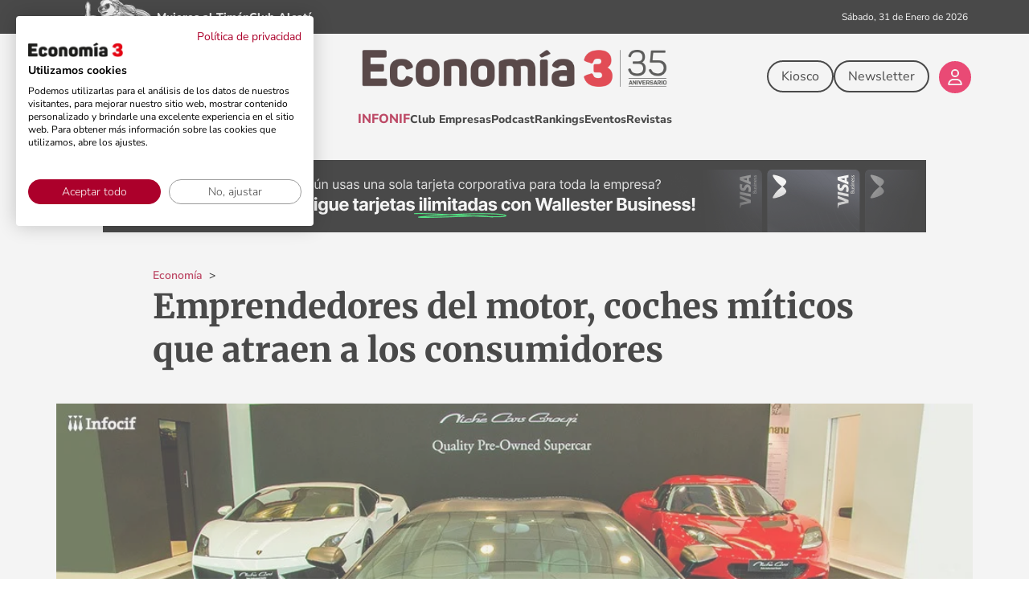

--- FILE ---
content_type: text/html; charset=UTF-8
request_url: https://economia3.com/emprendedores-del-motor-coches-miticos-que-atraen-los-consumidores/
body_size: 50492
content:
<!DOCTYPE html>
<html lang="es">

<head>
	<meta http-equiv="X-UA-Compatible" content="IE=edge" />
<meta charset="UTF-8" />
<meta name="viewport" content="width=device-width, initial-scale=1, maximum-scale=5" />
<meta name="impact-site-verification" value="dc5e5864-a3dd-4d74-90b8-02f8ae5969fe">
<title>Emprendedores del motor, coches míticos que atraen a los consumidores | Economía 3</title><link rel="alternate" type="application/rss+xml" title="Economía 3 RSS Feed" href="https://economia3.com/feed/" />

  <link rel="preload" href="https://economia3.com/wp-content/themes/komodo_press/fonts/merriweather/merriweather-v32-latin-regular.woff2" as="font" type="font/woff2" crossorigin="anonymous">
  <link rel="preload" href="https://economia3.com/wp-content/themes/komodo_press/fonts/merriweather/merriweather-v32-latin-600.woff2" as="font" type="font/woff2" crossorigin="anonymous">
  <link rel="preload" href="https://economia3.com/wp-content/themes/komodo_press/fonts/merriweather/merriweather-v32-latin-700.woff2" as="font" type="font/woff2" crossorigin="anonymous">
  <link rel="preload" href="https://economia3.com/wp-content/themes/komodo_press/fonts/merriweather/merriweather-v32-latin-800.woff2" as="font" type="font/woff2" crossorigin="anonymous">
  <link rel="preload" href="https://economia3.com/wp-content/themes/komodo_press/fonts/merriweather/merriweather-v32-latin-900.woff2" as="font" type="font/woff2" crossorigin="anonymous">
  <link rel="preload" href="https://economia3.com/wp-content/themes/komodo_press/fonts/nunito/nunito-sans-v18-latin-regular.woff2" as="font" type="font/woff2" crossorigin="anonymous">
  <link rel="preload" href="https://economia3.com/wp-content/themes/komodo_press/fonts/nunito/nunito-sans-v18-latin-600.woff2" as="font" type="font/woff2" crossorigin="anonymous">
  <link rel="preload" href="https://economia3.com/wp-content/themes/komodo_press/fonts/nunito/nunito-sans-v18-latin-700.woff2" as="font" type="font/woff2" crossorigin="anonymous">
  <link rel="preload" href="https://economia3.com/wp-content/themes/komodo_press/fonts/nunito/nunito-sans-v18-latin-800.woff2" as="font" type="font/woff2" crossorigin="anonymous">

  <style id="fonts-css">@font-face{font-display:swap;font-family:'Merriweather';font-style:normal;font-weight:300;src:url('https://economia3.com/wp-content/themes/komodo_press/fonts/merriweather/merriweather-v32-latin-300.woff2') format('woff2')}@font-face{font-display:swap;font-family:'Merriweather';font-style:normal;font-weight:400;src:url('https://economia3.com/wp-content/themes/komodo_press/fonts/merriweather/merriweather-v32-latin-regular.woff2') format('woff2')}@font-face{font-display:swap;font-family:'Merriweather';font-style:normal;font-weight:500;src:url('https://economia3.com/wp-content/themes/komodo_press/fonts/merriweather/merriweather-v32-latin-500.woff2') format('woff2')}@font-face{font-display:swap;font-family:'Merriweather';font-style:normal;font-weight:600;src:url('https://economia3.com/wp-content/themes/komodo_press/fonts/merriweather/merriweather-v32-latin-600.woff2') format('woff2')}@font-face{font-display:swap;font-family:'Merriweather';font-style:normal;font-weight:700;src:url('https://economia3.com/wp-content/themes/komodo_press/fonts/merriweather/merriweather-v32-latin-700.woff2') format('woff2')}@font-face{font-display:swap;font-family:'Merriweather';font-style:normal;font-weight:800;src:url('https://economia3.com/wp-content/themes/komodo_press/fonts/merriweather/merriweather-v32-latin-800.woff2') format('woff2')}@font-face{font-display:swap;font-family:'Merriweather';font-style:normal;font-weight:900;src:url('https://economia3.com/wp-content/themes/komodo_press/fonts/merriweather/merriweather-v32-latin-900.woff2') format('woff2')}@font-face{font-display:swap;font-family:'Nunito Sans';font-style:normal;font-weight:200;src:url('https://economia3.com/wp-content/themes/komodo_press/fonts/nunito/nunito-sans-v18-latin-200.woff2') format('woff2')}@font-face{font-display:swap;font-family:'Nunito Sans';font-style:normal;font-weight:300;src:url('https://economia3.com/wp-content/themes/komodo_press/fonts/nunito/nunito-sans-v18-latin-300.woff2') format('woff2')}@font-face{font-display:swap;font-family:'Nunito Sans';font-style:normal;font-weight:400;src:url('https://economia3.com/wp-content/themes/komodo_press/fonts/nunito/nunito-sans-v18-latin-regular.woff2') format('woff2')}@font-face{font-display:swap;font-family:'Nunito Sans';font-style:normal;font-weight:500;src:url('https://economia3.com/wp-content/themes/komodo_press/fonts/nunito/nunito-sans-v18-latin-500.woff2') format('woff2')}@font-face{font-display:swap;font-family:'Nunito Sans';font-style:normal;font-weight:600;src:url('https://economia3.com/wp-content/themes/komodo_press/fonts/nunito/nunito-sans-v18-latin-600.woff2') format('woff2')}@font-face{font-display:swap;font-family:'Nunito Sans';font-style:normal;font-weight:700;src:url('https://economia3.com/wp-content/themes/komodo_press/fonts/nunito/nunito-sans-v18-latin-700.woff2') format('woff2')}@font-face{font-display:swap;font-family:'Nunito Sans';font-style:normal;font-weight:800;src:url('https://economia3.com/wp-content/themes/komodo_press/fonts/nunito/nunito-sans-v18-latin-800.woff2') format('woff2')}@font-face{font-display:swap;font-family:'Nunito Sans';font-style:normal;font-weight:900;src:url('https://economia3.com/wp-content/themes/komodo_press/fonts/nunito/nunito-sans-v18-latin-900.woff2') format('woff2')}</style><style id="critical-css">body,html{height:100%;margin:0;padding:0}body{color:var(--clr-neutral-900);background:var(--clr-neutral-200);font-family:var(--ffamily-accent);font-size:var(--fsize-base);height:100%;overflow-x:hidden}a{color:var(--clr-neutral-800);text-decoration:none;outline:0}a:hover{text-decoration:underline}ol{margin:0 0 1.4em 22px;padding:0;line-height:var(--line-height-base)}li{margin:0 0 .5em;padding:0}h1,h2{font-family:var(--ffamily-primary);line-height:var(--line-height-base);margin:0;font-weight:var(--fweight-base);margin-bottom:15px}h1{font-size:var(--fsize-subheading-xl)}h2{position:relative;font-size:var(--fsize-xl);line-height:var(--line-height-s);font-weight:var(--fweight-xl);margin-bottom:0;padding-bottom:10px}.position_relative{position:relative}.position_absolute{position:absolute}.display_flex{display:flex}.display_none{display:none}.flex_1{flex:1}.flex_column{flex-direction:column}.flex_row{flex-direction:row}.justify_start{justify-content:flex-start}.justify_center{justify-content:center}.justify_end{justify-content:flex-end}.justify_between{justify-content:space-between}.align_start{align-items:flex-start}.align_center{align-items:center}.height22{height:22px}.height42{height:42px}.gap4{gap:4px}.gap10{gap:10px}.gap20{gap:20px}.gap24{gap:24px}.gap30{gap:30px}.gap34{gap:34px}.gap40{gap:40px}.fsize_xs{font-size:var(--fsize-xs)}.fsize_s{font-size:var(--fsize-s)}.fsize_m{font-size:var(--fsize-m)}.fsize_base{font-size:var(--fsize-base)}.fsize_l{font-size:var(--fsize-l)}.fweight_100{font-weight:var(--fweight-xs)}.fweight_700{font-weight:var(--fweight-xl)}.zindex_1{z-index:1}.zindex_2{z-index:2}.zindex_3{z-index:3}.bg_neutral_100{background-color:var(--clr-neutral-100)}.bg_neutral_200{background-color:var(--clr-neutral-200)}.bg_primary_450{background-color:var(--clr-primary-450)}.clr_primary_600{color:var(--clr-primary-600)}.clr_neutral_700{color:var(--clr-neutral-700)}.border_l{border-width:2px;border-style:solid}.width_100p{width:100%}.list_style_none{list-style-type:none}.decoration_none:focus,.decoration_none:hover{text-decoration:none}.btn{display:flex;gap:6px;align-items:center;min-width:40px;background-color:transparent;color:var(--clr-neutral-900);font-size:var(--fsize_base);font-weight:var(--fweight-base);line-height:var(--line-height-s);padding:8px 16px;text-align:center;border:none;-webkit-box-sizing:border-box;-moz-box-sizing:border-box;box-sizing:border-box;-webkit-appearance:none;appearance:none}.btn:focus,.btn:hover{text-decoration:none}.btn.base{background-color:var(--clr-neutral-900);color:var(--clr-neutral-100)}.btn.primary{background-color:var(--clr-primary-450);color:var(--clr-neutral-100)}.btn.base.invert{background-color:var(--clr-neutral-100);color:var(--clr-neutral-900)}.btn.border_l{border-width:2px;border-style:solid}.round_l{border-radius:var(--border-radius-l)}.btn.base:focus,.btn.base:hover{background-color:var(--clr-neutral-100);color:var(--clr-neutral-900)}.btn.primary:focus,.btn.primary:hover{background-color:var(--clr-neutral-100);color:var(--clr-primary-450)}.btn.primary_600:focus,.btn.primary_600:hover{background-color:var(--clr-neutral-100);color:var(--clr-primary-600)}.btn.secondary:focus,.btn.secondary:hover{background-color:var(--clr-neutral-100);color:var(--clr-secondary-450)}.btn.base.invert:focus,.btn.base.invert:hover{background-color:var(--clr-neutral-900);color:var(--clr-neutral-100)}.btn.primary.invert:focus,.btn.primary.invert:hover{background-color:var(--clr-primary-450);color:var(--clr-neutral-100)}.btn.secondary.invert:focus,.btn.secondary.invert:hover{background-color:var(--clr-secondary-450);color:var(--clr-neutral-100)}button,input{font-size:inherit;font-family:inherit;box-sizing:border-box;font-family:var(--ffamily-accent)}input[type=text]{width:100%;box-sizing:border-box;font-size:var(--fsize-base);font-weight:var(--fweight-base);font-family:var(--ffamily-accent);color:var(--clr-neutral-900);background-color:var(--clr-neutral-100);border-radius:var(--border-radius-s);border:.1px solid;margin-bottom:10px;padding:10px 15px}input[type=text]{width:100%;box-sizing:border-box}::placeholder{color:var(--clr-neutral-600);font-family:FontAwesome,var(--ffamily-accent),Arial;opacity:1}::-webkit-input-placeholder{color:var(--clr-neutral-600);font-family:FontAwesome,var(--ffamily-accent),Arial}:-moz-placeholder{color:var(--clr-neutral-600);font-family:FontAwesome,var(--ffamily-accent),Arial;opacity:1}::-moz-placeholder{color:var(--clr-neutral-600);font-family:FontAwesome,var(--ffamily-accent),Arial;opacity:1}:-ms-input-placeholder{color:var(--clr-neutral-600);font-family:FontAwesome,var(--ffamily-accent),Arial}::-ms-input-placeholder{color:var(--clr-neutral-600);font-family:FontAwesome,var(--ffamily-accent),Arial}input[type=email]:focus,input[type=password]:focus,input[type=search]:focus,input[type=tel]:focus,input[type=text]:focus,textarea:focus{outline:0;background:#feffd8}#s{position:relative;border:none;border-bottom:1px solid var(--clr-primary-450);border-radius:0;margin-top:10px;padding:3px 10px;color:var(--clr-neutral-900);font-size:var(--fsize-xxl)}#s::-webkit-input-placeholder{font-size:var(--fsize-m)!important}#s::-moz-placeholder{font-size:var(--fsize-m)!important}#s::-ms-input-placeholder{font-size:var(--fsize-m)!important}#s:focus,#s:hover{outline:0;background-color:var(--clr-neutral-200)}.container-new{display:flex;max-width:var(--col-container)!important;margin:0 auto;padding-left:10px;padding-right:10px}.flexbox{display:flex;flex-direction:column;max-width:100%}@media screen and (max-width:600px){.container-new{padding-left:20px;padding-right:20px}}.container{width:100%;max-width:var(--col-container);margin:0 auto;padding:0;position:relative}.container.full{max-width:100%;width:100%}.container:after{content:'\0020';display:block;height:0;clear:both;visibility:hidden}.container.without_after:after{content:'';display:none}section{overflow:initial}.text_center,.textcenter{text-align:center}.nm{margin:0}.nmb{margin-bottom:0}.mt10{margin-top:10px!important}.mt20{margin-top:20px!important}.mt-20{margin-top:-20px!important}.mt30{margin-top:30px!important}.mt40{margin-top:40px!important}.mb10{margin-bottom:10px!important}.mb20{margin-bottom:20px!important}.ml10{margin-left:10px!important}.mr6{margin-right:6px!important}.np{padding:0}.npt{padding-top:0}.npb{padding-bottom:0}.pd40{padding:40px}.pt4{padding-top:4px}.pt8{padding-top:8px}.pb4{padding-bottom:4px}.pl10{padding-left:10px}.pr10{padding-right:10px}@media screen and (max-width:660px){.hide_on_mobile{display:none!important}}header{z-index:1005;background:var(--clr-neutral-100);position:relative}header a:focus{box-shadow:none}.top_bar{background-color:var(--clr-neutral-100);color:var(--clr-neutral-900);width:100%;z-index:8010}.top_bar [data-div-burger]{flex-direction:column;display:flex;row-gap:6px;column-gap:6px;padding:0;margin:0;border-radius:0}.top_bar [data-div-burger] div{background-color:var(--clr-neutral-900);width:25px;height:2px;border-radius:4px}.top_bar [data-div-burger]:focus div,.top_bar [data-div-burger]:hover div{background-color:var(--clr-primary-450)!important}.top_bar [data-top-bar-burger]{transform:scale(0);opacity:0;visibility:hidden}.top_bar [data-top-bar-burger]{position:relative;top:-20px}.top_bar [data-top-bar-burger-menu]{position:absolute;width:100%;background-color:var(--clr-neutral-100)}.top_bar [data-modal-background]{position:fixed;top:0;left:0;width:100%;height:100%;overflow:hidden;outline:0;background-color:transparent}.top_bar [data-top-bar-burger-menu]{width:100%;display:flex;flex-direction:column;padding-top:50px;padding-bottom:30px;height:660px;box-shadow:2px 4px 16px rgb(62 62 62 / 32%);border-radius:0 0 10px 10px}.top_bar [data-top-bar-burger-menu] .title{color:var(--clr-neutral-900);margin-bottom:10px;border-bottom:1px solid var(--clr-neutral-500)}.top_bar [data-top-bar-burger-menu] .link{color:var(--clr-neutral-900);line-height:28px;text-decoration:none}.top_bar [data-top-bar-burger-menu] .link:focus,.top_bar [data-top-bar-burger-menu] .link:hover{color:var(--clr-primary-450)}.top_bar [data-top-bar-burger-menu] .link.submenu{color:var(--clr-neutral-600);margin-left:20px;line-height:24px;text-decoration:none}.top_bar [data-top-bar-burger-menu] .link.submenu:focus,.top_bar [data-top-bar-burger-menu] .link.submenu:hover{color:var(--clr-primary-450)}.top_bar [data-div-search]:focus i,.top_bar [data-div-search]:focus svg,.top_bar [data-div-search]:hover i,.top_bar [data-div-search]:hover svg{color:var(--clr-primary-450)!important}.top_bar [data-modal-background]{display:none}.top_bar [data-button-user-login-logout]{width:44px;height:44px}[data-top-bar-verticales]{background-color:var(--clr-neutral-900)}[data-top-bar-verticales-menu],[data-top-bar-verticales-menu] a{color:var(--clr-neutral-100)}@media screen and (max-width:600px){.top_bar [data-top-bar-burger-menu_div]{flex-direction:column!important}header [data-top-bar-verticales-menu-inner]{justify-content:center!important}.top_bar [data-login-logout-button]{margin-left:0;margin-bottom:10px;margin-right:20px}.top_bar [data-button-user-login-logout]{width:48px;height:48px}.top_bar [data-icon-user-login-logout]{font-size:26px}header [data-top-bar-main-menu]{gap:24px;height:42px!important}}@media screen and (max-width:640px){.top_bar [data-top-bar-burger-menu]{height:230vh}.top_bar [data-top-bar-burger-menu_div]{flex-direction:column!important}.top_bar [data-top-bar-first-row-icons]{gap:20px}.top_bar [data-top-bar-first-row-logo]{width:80%}}.social_link:focus,.social_link:hover{color:#ee0141}.cont_publicidad{text-align:center}#wpusb-container-follow .wpusb-twitter svg:hover,.wpusb .wpusb-twitter svg:hover{background-color:#000}@media screen and (max-width:1140px){.container{max-width:calc(100% - 15px)}}@media screen and (max-width:480px){html{-webkit-text-size-adjust:none}}:root{--clr-primary-100:#ffbfc2;--clr-primary-100-low-opacity:#ffbfc28c;--clr-primary-100-high-opacity:#ffbfc24a;--clr-primary-200:#ff8f9a;--clr-primary-300:#ff6077;--clr-primary-400:#ff305a;--clr-primary-450:#ee0141;--clr-primary-500:#cd0036;--clr-primary-600:#ac002b;--clr-primary-700:#890021;--clr-primary-800:#650017;--clr-primary-900:#40000e;--clr-secondary-100:#ccccda;--clr-secondary-200:#a7a6bc;--clr-secondary-300:#84839d;--clr-secondary-400:#61607d;--clr-secondary-450:#403f5b;--clr-secondary-500:#36354e;--clr-secondary-600:#2c2c40;--clr-secondary-700:#232233;--clr-secondary-800:#191925;--clr-secondary-900:#100f17;--clr-neutral-100:#ffffff;--clr-neutral-150:#f9f9f9;--clr-neutral-200:#f2f2f2;--clr-neutral-300:#e5e5e5;--clr-neutral-400:#d9d9d9;--clr-neutral-450:#cccccc;--clr-neutral-500:#a3a3a3;--clr-neutral-600:#7a7a7a;--clr-neutral-700:#525252;--clr-neutral-800:#292929;--clr-neutral-900:#000000;--ffamily-primary:'Merriweather',serif;--ffamily-accent:'Nunito Sans',sans-serif;--fsize-xxs:10px;--fsize-xs:12px;--fsize-s:14px;--fsize-base:16px;--fsize-base-l:18px;--fsize-m:20px;--fsize-l:22px;--fsize-xl:24px;--fsize-xxl:26px;--fsize-xxxl:28px;--fsize-subheading:30px;--fsize-subheading-xl:32px;--fsize-heading:35px;--fsize-heading-xl:38px;--fsize-heading-xxl:2.625rem;--fsize-monster:50px;--fsize-monster-xl:54px;--fsize-monster-xxl:56px;--line-height-xs:1.1;--line-height-s:1.3;--line-height-base:1.5;--line-height-l:1.7;--line-height-xl:2;--letter-spacing-s:-0.25px;--letter-spacing-base:0px;--letter-spacing-l:0.25px;--fweight-s:100;--fweight-base:400;--fweight-l:600;--fweight-xl:800;--border-radius-xs:4px;--border-radius-s:8px;--border-radius-m:12px;--border-radius-l:40px;--gap-col:22px;--col-container:1240px}a,body,br,button,div,form,h1,h2,html,i,img,li,ol,span{margin:0;padding:0}a,body,div,form,h1,h2,header,html,i,iframe,img,li,nav,ol,section,span{margin:0;padding:0;border:0;vertical-align:baseline}img{border:0}header,nav,section{display:block}span{display:inline-block}img{max-width:100%;height:auto}@media \0screen{img{width:auto}}#scroll-progress{position:fixed;width:0;top:38px;left:0;height:4px;z-index:10000}:root{--col-container:1140px}@supports (display:grid){@media screen and (min-width:1024px){[data-block-single-sidebar] [data-traffective-div]{text-align:left}}}[data-block-single-header-title]{font-size:var(--fsize-heading-xxl);font-weight:var(--fweight-xl);line-height:var(--line-height-s)}[data-block-single-sidebar] [data-traffective-div]{text-align:center}[data-block-single-content] p a:not(.btn):hover{text-decoration:none;border-bottom:1px solid var(--clr-neutral-900)}[data-breadcrumb-menu]{margin-left:120px}[data-block-breadcrumb-level-0]{display:none!important}[data-main-image] img{width:1156px;object-fit:cover}[data-block-single-header-title]{font-size:var(--fsize-heading-xxl);font-weight:var(--fweight-xl);line-height:var(--line-height-s);max-width:920px;margin:0 auto;margin-bottom:40px;margin-left:120px;text-wrap:pretty;hyphens:auto}[data-block-single-header-title-2]{font-size:var(--fsize-xxl);font-weight:var(--fweight-m);line-height:var(--line-height-s);max-width:920px;margin:0 auto;margin-bottom:40px;margin-left:120px;text-align:justify!important;text-wrap:pretty;hyphens:auto}[data-block-breadcrumb-last-text]{display:none!important}@media screen and (max-width:648px){[data-breadcrumb-menu]{margin-left:0}[data-block-single-header-title]{font-size:var(--fsize-heading);margin-left:0;hyphens:manual}[data-block-single-header-title-2]{font-size:var(--fsize-l);line-height:var(--line-height-base);margin-left:0;text-align:left!important;hyphens:manual}}</style>
  <link rel="preload" href="https://economia3.com/wp-content/themes/komodo_press/style_vars_economia3.min.css?v=100" as="style" onload="this.onload=null;this.rel='stylesheet'">
  <noscript>
    <link rel="stylesheet" href="https://economia3.com/wp-content/themes/komodo_press/style_vars_economia3.min.css?v=100">
  </noscript>
  <link rel="preload" href="https://economia3.com/wp-content/themes/komodo_press/style.min.css?v=101" as="style" onload="this.onload=null;this.rel='stylesheet'">
  <noscript>
    <link rel="stylesheet" href="https://economia3.com/wp-content/themes/komodo_press/style.min.css?v=101">
  </noscript>
  <link rel="preload" href="https://economia3.com/wp-content/themes/komodo_press/style_economia3.min.css?v=123" as="style" onload="this.onload=null;this.rel='stylesheet'">
  <noscript>
    <link rel="stylesheet" href="https://economia3.com/wp-content/themes/komodo_press/style_economia3.min.css?v=123">
  </noscript>
  <link rel="preload" href="https://economia3.com/wp-content/themes/komodo_press/inc/component/css/article.min.css?v=17" as="style" onload="this.onload=null;this.rel='stylesheet'">
  <noscript>
    <link rel="stylesheet" href="https://economia3.com/wp-content/themes/komodo_press/inc/component/css/article.min.css?v=17">
  </noscript>
      <link rel="preload" href="https://economia3.com/wp-content/themes/komodo_press/inc/layout/single/css/index-post.min.css?v=12" as="style" onload="this.onload=null;this.rel='stylesheet'">
    <noscript>
      <link rel="stylesheet" href="https://economia3.com/wp-content/themes/komodo_press/inc/layout/single/css/index-post.min.css?v=12">
    </noscript>
    <link rel="preload" href="https://economia3.com/wp-content/plugins/wpupper-share-buttons/build/style.css?ver=1760973604" as="style" onload="this.onload=null;this.rel='stylesheet'">
    <noscript>
      <link rel="stylesheet" href="https://economia3.com/wp-content/plugins/wpupper-share-buttons/build/style.css?ver=1760973604">
    </noscript>
  
<meta name='robots' content='index, follow, max-image-preview:large, max-snippet:-1, max-video-preview:-1' />
	<style>img:is([sizes="auto" i], [sizes^="auto," i]) { contain-intrinsic-size: 3000px 1500px }</style>
	
	<!-- This site is optimized with the Yoast SEO plugin v26.8 - https://yoast.com/product/yoast-seo-wordpress/ -->
	<meta name="description" content="Emprendedores y apasionados del motor que han sabido aprovechar las posibilidades del sector." />
	<link rel="canonical" href="https://economia3.com/emprendedores-del-motor-coches-miticos-que-atraen-los-consumidores/" />
	<meta property="og:locale" content="es_ES" />
	<meta property="og:type" content="article" />
	<meta property="og:title" content="Emprendedores del motor, coches míticos que atraen a los consumidores | Economía 3" />
	<meta property="og:description" content="Emprendedores y apasionados del motor que han sabido aprovechar las posibilidades del sector." />
	<meta property="og:url" content="https://economia3.com/emprendedores-del-motor-coches-miticos-que-atraen-los-consumidores/" />
	<meta property="og:site_name" content="Economía 3" />
	<meta property="article:publisher" content="https://www.facebook.com/economia3.actualidad" />
	<meta property="article:published_time" content="2016-08-12T22:00:00+00:00" />
	<meta property="og:image" content="https://economia3.com/wp-content/uploads/2021/02/emprendedores-del-motor-coches-miticos-que-atraen-a-los-consumidores-noticias-infocif.jpg" />
	<meta property="og:image:width" content="1000" />
	<meta property="og:image:height" content="540" />
	<meta property="og:image:type" content="image/jpeg" />
	<meta name="author" content="Redacción E3" />
	<meta name="twitter:card" content="summary_large_image" />
	<meta name="twitter:creator" content="@Economia_3" />
	<meta name="twitter:site" content="@Economia_3" />
	<script type="application/ld+json" class="yoast-schema-graph">{"@context":"https://schema.org","@graph":[{"@type":"NewsArticle","@id":"https://economia3.com/emprendedores-del-motor-coches-miticos-que-atraen-los-consumidores/#article","isPartOf":{"@id":"https://economia3.com/emprendedores-del-motor-coches-miticos-que-atraen-los-consumidores/"},"author":{"name":"Redacción E3","@id":"https://economia3.com/#/schema/person/80e396121ed62a49a0d3a8fda1973a01"},"headline":"Emprendedores del motor, coches míticos que atraen a los consumidores","datePublished":"2016-08-12T22:00:00+00:00","mainEntityOfPage":{"@id":"https://economia3.com/emprendedores-del-motor-coches-miticos-que-atraen-los-consumidores/"},"wordCount":885,"commentCount":0,"publisher":{"@id":"https://economia3.com/#organization"},"image":{"@id":"https://economia3.com/emprendedores-del-motor-coches-miticos-que-atraen-los-consumidores/#primaryimage"},"thumbnailUrl":"https://economia3.com/wp-content/uploads/2021/02/emprendedores-del-motor-coches-miticos-que-atraen-a-los-consumidores-noticias-infocif.jpg","articleSection":["Economía"],"inLanguage":"es","potentialAction":[{"@type":"CommentAction","name":"Comment","target":["https://economia3.com/emprendedores-del-motor-coches-miticos-que-atraen-los-consumidores/#respond"]}],"copyrightYear":"2016","copyrightHolder":{"@id":"https://economia3.com/#organization"}},{"@type":["WebPage","ItemPage"],"@id":"https://economia3.com/emprendedores-del-motor-coches-miticos-que-atraen-los-consumidores/","url":"https://economia3.com/emprendedores-del-motor-coches-miticos-que-atraen-los-consumidores/","name":"Emprendedores del motor, coches míticos que atraen a los consumidores | Economía 3","isPartOf":{"@id":"https://economia3.com/#website"},"primaryImageOfPage":{"@id":"https://economia3.com/emprendedores-del-motor-coches-miticos-que-atraen-los-consumidores/#primaryimage"},"image":{"@id":"https://economia3.com/emprendedores-del-motor-coches-miticos-que-atraen-los-consumidores/#primaryimage"},"thumbnailUrl":"https://economia3.com/wp-content/uploads/2021/02/emprendedores-del-motor-coches-miticos-que-atraen-a-los-consumidores-noticias-infocif.jpg","datePublished":"2016-08-12T22:00:00+00:00","description":"Emprendedores y apasionados del motor que han sabido aprovechar las posibilidades del sector.","breadcrumb":{"@id":"https://economia3.com/emprendedores-del-motor-coches-miticos-que-atraen-los-consumidores/#breadcrumb"},"inLanguage":"es","potentialAction":[{"@type":"ReadAction","target":["https://economia3.com/emprendedores-del-motor-coches-miticos-que-atraen-los-consumidores/"]}]},{"@type":"ImageObject","inLanguage":"es","@id":"https://economia3.com/emprendedores-del-motor-coches-miticos-que-atraen-los-consumidores/#primaryimage","url":"https://economia3.com/wp-content/uploads/2021/02/emprendedores-del-motor-coches-miticos-que-atraen-a-los-consumidores-noticias-infocif.jpg","contentUrl":"https://economia3.com/wp-content/uploads/2021/02/emprendedores-del-motor-coches-miticos-que-atraen-a-los-consumidores-noticias-infocif.jpg","width":1000,"height":540,"caption":"Emprendedores del motor"},{"@type":"BreadcrumbList","@id":"https://economia3.com/emprendedores-del-motor-coches-miticos-que-atraen-los-consumidores/#breadcrumb","itemListElement":[{"@type":"ListItem","position":1,"name":"Economía 3","item":"https://economia3.com/"},{"@type":"ListItem","position":2,"name":"Economía","item":"https://economia3.com/economia/"},{"@type":"ListItem","position":3,"name":"Emprendedores del motor, coches míticos que atraen a los consumidores"}]},{"@type":"WebSite","@id":"https://economia3.com/#website","url":"https://economia3.com/","name":"Economía 3","description":"Información para el liderazgo","publisher":{"@id":"https://economia3.com/#organization"},"potentialAction":[{"@type":"SearchAction","target":{"@type":"EntryPoint","urlTemplate":"https://economia3.com/?s={search_term_string}"},"query-input":{"@type":"PropertyValueSpecification","valueRequired":true,"valueName":"search_term_string"}}],"inLanguage":"es"},{"@type":["Organization","NewsMediaOrganization"],"@id":"https://economia3.com/#organization","name":"Economía 3","url":"https://economia3.com/","logo":{"@type":"ImageObject","inLanguage":"es","@id":"https://economia3.com/#/schema/logo/image/","url":"https://economia3.com/wp-content/uploads/2020/12/logo_economia3.jpg","contentUrl":"https://economia3.com/wp-content/uploads/2020/12/logo_economia3.jpg","width":200,"height":200,"caption":"Economía 3"},"image":{"@id":"https://economia3.com/#/schema/logo/image/"},"sameAs":["https://www.facebook.com/economia3.actualidad","https://x.com/Economia_3","https://www.instagram.com/economia_3/","https://www.linkedin.com/company/eco3-multimedia"]},{"@type":"Person","@id":"https://economia3.com/#/schema/person/80e396121ed62a49a0d3a8fda1973a01","name":"Redacción E3","url":"https://economia3.com/autor/redaccion-e3/","worksFor":{"@id":"https://economia3.com/#organization"}}]}</script>
	<!-- / Yoast SEO plugin. -->


<link rel='dns-prefetch' href='//cdn.jsdelivr.net' />
<link rel='dns-prefetch' href='//www.google.com' />
<link rel='dns-prefetch' href='//www.googletagmanager.com' />
<link rel='dns-prefetch' href='//pagead2.googlesyndication.com' />
<link rel="alternate" type="application/rss+xml" title="Economía 3 &raquo; Comentario Emprendedores del motor, coches míticos que atraen a los consumidores del feed" href="https://economia3.com/emprendedores-del-motor-coches-miticos-que-atraen-los-consumidores/feed/" />
<style id='classic-theme-styles-inline-css' type='text/css'>
/*! This file is auto-generated */
.wp-block-button__link{color:#fff;background-color:#32373c;border-radius:9999px;box-shadow:none;text-decoration:none;padding:calc(.667em + 2px) calc(1.333em + 2px);font-size:1.125em}.wp-block-file__button{background:#32373c;color:#fff;text-decoration:none}
</style>
<style id='global-styles-inline-css' type='text/css'>
:root{--wp--preset--aspect-ratio--square: 1;--wp--preset--aspect-ratio--4-3: 4/3;--wp--preset--aspect-ratio--3-4: 3/4;--wp--preset--aspect-ratio--3-2: 3/2;--wp--preset--aspect-ratio--2-3: 2/3;--wp--preset--aspect-ratio--16-9: 16/9;--wp--preset--aspect-ratio--9-16: 9/16;--wp--preset--color--black: #000000;--wp--preset--color--cyan-bluish-gray: #abb8c3;--wp--preset--color--white: #ffffff;--wp--preset--color--pale-pink: #f78da7;--wp--preset--color--vivid-red: #cf2e2e;--wp--preset--color--luminous-vivid-orange: #ff6900;--wp--preset--color--luminous-vivid-amber: #fcb900;--wp--preset--color--light-green-cyan: #7bdcb5;--wp--preset--color--vivid-green-cyan: #00d084;--wp--preset--color--pale-cyan-blue: #8ed1fc;--wp--preset--color--vivid-cyan-blue: #0693e3;--wp--preset--color--vivid-purple: #9b51e0;--wp--preset--gradient--vivid-cyan-blue-to-vivid-purple: linear-gradient(135deg,rgba(6,147,227,1) 0%,rgb(155,81,224) 100%);--wp--preset--gradient--light-green-cyan-to-vivid-green-cyan: linear-gradient(135deg,rgb(122,220,180) 0%,rgb(0,208,130) 100%);--wp--preset--gradient--luminous-vivid-amber-to-luminous-vivid-orange: linear-gradient(135deg,rgba(252,185,0,1) 0%,rgba(255,105,0,1) 100%);--wp--preset--gradient--luminous-vivid-orange-to-vivid-red: linear-gradient(135deg,rgba(255,105,0,1) 0%,rgb(207,46,46) 100%);--wp--preset--gradient--very-light-gray-to-cyan-bluish-gray: linear-gradient(135deg,rgb(238,238,238) 0%,rgb(169,184,195) 100%);--wp--preset--gradient--cool-to-warm-spectrum: linear-gradient(135deg,rgb(74,234,220) 0%,rgb(151,120,209) 20%,rgb(207,42,186) 40%,rgb(238,44,130) 60%,rgb(251,105,98) 80%,rgb(254,248,76) 100%);--wp--preset--gradient--blush-light-purple: linear-gradient(135deg,rgb(255,206,236) 0%,rgb(152,150,240) 100%);--wp--preset--gradient--blush-bordeaux: linear-gradient(135deg,rgb(254,205,165) 0%,rgb(254,45,45) 50%,rgb(107,0,62) 100%);--wp--preset--gradient--luminous-dusk: linear-gradient(135deg,rgb(255,203,112) 0%,rgb(199,81,192) 50%,rgb(65,88,208) 100%);--wp--preset--gradient--pale-ocean: linear-gradient(135deg,rgb(255,245,203) 0%,rgb(182,227,212) 50%,rgb(51,167,181) 100%);--wp--preset--gradient--electric-grass: linear-gradient(135deg,rgb(202,248,128) 0%,rgb(113,206,126) 100%);--wp--preset--gradient--midnight: linear-gradient(135deg,rgb(2,3,129) 0%,rgb(40,116,252) 100%);--wp--preset--font-size--small: 13px;--wp--preset--font-size--medium: 20px;--wp--preset--font-size--large: 36px;--wp--preset--font-size--x-large: 42px;--wp--preset--spacing--20: 0.44rem;--wp--preset--spacing--30: 0.67rem;--wp--preset--spacing--40: 1rem;--wp--preset--spacing--50: 1.5rem;--wp--preset--spacing--60: 2.25rem;--wp--preset--spacing--70: 3.38rem;--wp--preset--spacing--80: 5.06rem;--wp--preset--shadow--natural: 6px 6px 9px rgba(0, 0, 0, 0.2);--wp--preset--shadow--deep: 12px 12px 50px rgba(0, 0, 0, 0.4);--wp--preset--shadow--sharp: 6px 6px 0px rgba(0, 0, 0, 0.2);--wp--preset--shadow--outlined: 6px 6px 0px -3px rgba(255, 255, 255, 1), 6px 6px rgba(0, 0, 0, 1);--wp--preset--shadow--crisp: 6px 6px 0px rgba(0, 0, 0, 1);}:where(.is-layout-flex){gap: 0.5em;}:where(.is-layout-grid){gap: 0.5em;}body .is-layout-flex{display: flex;}.is-layout-flex{flex-wrap: wrap;align-items: center;}.is-layout-flex > :is(*, div){margin: 0;}body .is-layout-grid{display: grid;}.is-layout-grid > :is(*, div){margin: 0;}:where(.wp-block-columns.is-layout-flex){gap: 2em;}:where(.wp-block-columns.is-layout-grid){gap: 2em;}:where(.wp-block-post-template.is-layout-flex){gap: 1.25em;}:where(.wp-block-post-template.is-layout-grid){gap: 1.25em;}.has-black-color{color: var(--wp--preset--color--black) !important;}.has-cyan-bluish-gray-color{color: var(--wp--preset--color--cyan-bluish-gray) !important;}.has-white-color{color: var(--wp--preset--color--white) !important;}.has-pale-pink-color{color: var(--wp--preset--color--pale-pink) !important;}.has-vivid-red-color{color: var(--wp--preset--color--vivid-red) !important;}.has-luminous-vivid-orange-color{color: var(--wp--preset--color--luminous-vivid-orange) !important;}.has-luminous-vivid-amber-color{color: var(--wp--preset--color--luminous-vivid-amber) !important;}.has-light-green-cyan-color{color: var(--wp--preset--color--light-green-cyan) !important;}.has-vivid-green-cyan-color{color: var(--wp--preset--color--vivid-green-cyan) !important;}.has-pale-cyan-blue-color{color: var(--wp--preset--color--pale-cyan-blue) !important;}.has-vivid-cyan-blue-color{color: var(--wp--preset--color--vivid-cyan-blue) !important;}.has-vivid-purple-color{color: var(--wp--preset--color--vivid-purple) !important;}.has-black-background-color{background-color: var(--wp--preset--color--black) !important;}.has-cyan-bluish-gray-background-color{background-color: var(--wp--preset--color--cyan-bluish-gray) !important;}.has-white-background-color{background-color: var(--wp--preset--color--white) !important;}.has-pale-pink-background-color{background-color: var(--wp--preset--color--pale-pink) !important;}.has-vivid-red-background-color{background-color: var(--wp--preset--color--vivid-red) !important;}.has-luminous-vivid-orange-background-color{background-color: var(--wp--preset--color--luminous-vivid-orange) !important;}.has-luminous-vivid-amber-background-color{background-color: var(--wp--preset--color--luminous-vivid-amber) !important;}.has-light-green-cyan-background-color{background-color: var(--wp--preset--color--light-green-cyan) !important;}.has-vivid-green-cyan-background-color{background-color: var(--wp--preset--color--vivid-green-cyan) !important;}.has-pale-cyan-blue-background-color{background-color: var(--wp--preset--color--pale-cyan-blue) !important;}.has-vivid-cyan-blue-background-color{background-color: var(--wp--preset--color--vivid-cyan-blue) !important;}.has-vivid-purple-background-color{background-color: var(--wp--preset--color--vivid-purple) !important;}.has-black-border-color{border-color: var(--wp--preset--color--black) !important;}.has-cyan-bluish-gray-border-color{border-color: var(--wp--preset--color--cyan-bluish-gray) !important;}.has-white-border-color{border-color: var(--wp--preset--color--white) !important;}.has-pale-pink-border-color{border-color: var(--wp--preset--color--pale-pink) !important;}.has-vivid-red-border-color{border-color: var(--wp--preset--color--vivid-red) !important;}.has-luminous-vivid-orange-border-color{border-color: var(--wp--preset--color--luminous-vivid-orange) !important;}.has-luminous-vivid-amber-border-color{border-color: var(--wp--preset--color--luminous-vivid-amber) !important;}.has-light-green-cyan-border-color{border-color: var(--wp--preset--color--light-green-cyan) !important;}.has-vivid-green-cyan-border-color{border-color: var(--wp--preset--color--vivid-green-cyan) !important;}.has-pale-cyan-blue-border-color{border-color: var(--wp--preset--color--pale-cyan-blue) !important;}.has-vivid-cyan-blue-border-color{border-color: var(--wp--preset--color--vivid-cyan-blue) !important;}.has-vivid-purple-border-color{border-color: var(--wp--preset--color--vivid-purple) !important;}.has-vivid-cyan-blue-to-vivid-purple-gradient-background{background: var(--wp--preset--gradient--vivid-cyan-blue-to-vivid-purple) !important;}.has-light-green-cyan-to-vivid-green-cyan-gradient-background{background: var(--wp--preset--gradient--light-green-cyan-to-vivid-green-cyan) !important;}.has-luminous-vivid-amber-to-luminous-vivid-orange-gradient-background{background: var(--wp--preset--gradient--luminous-vivid-amber-to-luminous-vivid-orange) !important;}.has-luminous-vivid-orange-to-vivid-red-gradient-background{background: var(--wp--preset--gradient--luminous-vivid-orange-to-vivid-red) !important;}.has-very-light-gray-to-cyan-bluish-gray-gradient-background{background: var(--wp--preset--gradient--very-light-gray-to-cyan-bluish-gray) !important;}.has-cool-to-warm-spectrum-gradient-background{background: var(--wp--preset--gradient--cool-to-warm-spectrum) !important;}.has-blush-light-purple-gradient-background{background: var(--wp--preset--gradient--blush-light-purple) !important;}.has-blush-bordeaux-gradient-background{background: var(--wp--preset--gradient--blush-bordeaux) !important;}.has-luminous-dusk-gradient-background{background: var(--wp--preset--gradient--luminous-dusk) !important;}.has-pale-ocean-gradient-background{background: var(--wp--preset--gradient--pale-ocean) !important;}.has-electric-grass-gradient-background{background: var(--wp--preset--gradient--electric-grass) !important;}.has-midnight-gradient-background{background: var(--wp--preset--gradient--midnight) !important;}.has-small-font-size{font-size: var(--wp--preset--font-size--small) !important;}.has-medium-font-size{font-size: var(--wp--preset--font-size--medium) !important;}.has-large-font-size{font-size: var(--wp--preset--font-size--large) !important;}.has-x-large-font-size{font-size: var(--wp--preset--font-size--x-large) !important;}
:where(.wp-block-post-template.is-layout-flex){gap: 1.25em;}:where(.wp-block-post-template.is-layout-grid){gap: 1.25em;}
:where(.wp-block-columns.is-layout-flex){gap: 2em;}:where(.wp-block-columns.is-layout-grid){gap: 2em;}
:root :where(.wp-block-pullquote){font-size: 1.5em;line-height: 1.6;}
</style>
<script type="text/javascript" defer src="https://economia3.com/wp-includes/js/jquery/jquery.min.js?ver=3.7.1" id="jquery-core-js"></script>
<script type="text/javascript" defer src="https://economia3.com/wp-includes/js/jquery/jquery-migrate.min.js?ver=3.4.1" id="jquery-migrate-js"></script>
<script type="text/javascript" src="https://cdn.jsdelivr.net/npm/alpinejs@3.x.x/dist/cdn.min.js" id="alpine-js-js" defer="defer" data-wp-strategy="defer"></script>
<script type="text/javascript" src="https://cdn.jsdelivr.net/npm/@alpinejs/collapse@3.x.x/dist/cdn.min.js" id="alpine-collapse-js-js" defer="defer" data-wp-strategy="defer"></script>

<!-- Fragmento de código de la etiqueta de Google (gtag.js) añadida por Site Kit -->
<!-- Fragmento de código de Google Analytics añadido por Site Kit -->
<script type="text/javascript" src="https://www.googletagmanager.com/gtag/js?id=GT-KD7J6MH" id="google_gtagjs-js" async></script>
<script type="text/javascript" id="google_gtagjs-js-after">
/* <![CDATA[ */
window.dataLayer = window.dataLayer || [];function gtag(){dataLayer.push(arguments);}
gtag("set","linker",{"domains":["economia3.com"]});
gtag("js", new Date());
gtag("set", "developer_id.dZTNiMT", true);
gtag("config", "GT-KD7J6MH", {"googlesitekit_post_type":"post"});
 window._googlesitekit = window._googlesitekit || {}; window._googlesitekit.throttledEvents = []; window._googlesitekit.gtagEvent = (name, data) => { var key = JSON.stringify( { name, data } ); if ( !! window._googlesitekit.throttledEvents[ key ] ) { return; } window._googlesitekit.throttledEvents[ key ] = true; setTimeout( () => { delete window._googlesitekit.throttledEvents[ key ]; }, 5 ); gtag( "event", name, { ...data, event_source: "site-kit" } ); }; 
/* ]]> */
</script>
<link rel="https://api.w.org/" href="https://economia3.com/wp-json/" /><link rel="alternate" title="JSON" type="application/json" href="https://economia3.com/wp-json/wp/v2/posts/315504" /><link rel="EditURI" type="application/rsd+xml" title="RSD" href="https://economia3.com/xmlrpc.php?rsd" />
<link rel='shortlink' href='https://economia3.com/?p=315504' />
<link rel="alternate" title="oEmbed (JSON)" type="application/json+oembed" href="https://economia3.com/wp-json/oembed/1.0/embed?url=https%3A%2F%2Feconomia3.com%2Femprendedores-del-motor-coches-miticos-que-atraen-los-consumidores%2F" />
<link rel="alternate" title="oEmbed (XML)" type="text/xml+oembed" href="https://economia3.com/wp-json/oembed/1.0/embed?url=https%3A%2F%2Feconomia3.com%2Femprendedores-del-motor-coches-miticos-que-atraen-los-consumidores%2F&#038;format=xml" />

<!-- This site is using AdRotate Professional v5.26.2 to display their advertisements - https://ajdg.solutions/ -->
<!-- AdRotate CSS -->
<style type="text/css" media="screen">
	.g { margin:0px; padding:0px; overflow:hidden; line-height:1; zoom:1; }
	.g img { height:auto; }
	.g-col { position:relative; float:left; }
	.g-col:first-child { margin-left: 0; }
	.g-col:last-child { margin-right: 0; }
	.g-wall { display:block; position:fixed; left:0; top:0; width:100%; height:100%; z-index:-1; }
	.woocommerce-page .g, .bbpress-wrapper .g { margin: 20px auto; clear:both; }
	.g-126 {  margin: 0 auto; }
	@media only screen and (max-width: 480px) {
		.g-col, .g-dyn, .g-single { width:100%; margin-left:0; margin-right:0; }
		.woocommerce-page .g, .bbpress-wrapper .g { margin: 10px auto; }
	}
</style>
<!-- /AdRotate CSS -->

<meta name="generator" content="Site Kit by Google 1.171.0" />
<!-- Metaetiquetas de Google AdSense añadidas por Site Kit -->
<meta name="google-adsense-platform-account" content="ca-host-pub-2644536267352236">
<meta name="google-adsense-platform-domain" content="sitekit.withgoogle.com">
<!-- Acabar con las metaetiquetas de Google AdSense añadidas por Site Kit -->

<!-- WPUpper Share Buttons SVG ICONS -->
<svg aria-hidden="true" style="display:none !important;" version="1.1" xmlns="http://www.w3.org/2000/svg" xmlns:xlink="http://www.w3.org/1999/xlink"><defs><symbol id="wpusb-angle-double-left" viewBox="0 0 19 32"><path d="M11.361 24.121q0 0.254-0.195 0.449l-0.976 0.976q-0.195 0.195-0.449 0.195t-0.449-0.195l-9.097-9.097q-0.195-0.195-0.195-0.449t0.195-0.449l9.097-9.097q0.195-0.195 0.449-0.195t0.449 0.195l0.976 0.976q0.195 0.195 0.195 0.449t-0.195 0.449l-7.672 7.672 7.672 7.672q0.195 0.195 0.195 0.449zM18.857 24.121q0 0.254-0.195 0.449l-0.976 0.976q-0.195 0.195-0.449 0.195t-0.449-0.195l-9.097-9.097q-0.195-0.195-0.195-0.449t0.195-0.449l9.097-9.097q0.195-0.195 0.449-0.195t0.449 0.195l0.976 0.976q0.195 0.195 0.195 0.449t-0.195 0.449l-7.672 7.672 7.672 7.672q0.195 0.195 0.195 0.449z"></path></symbol><symbol id="wpusb-angle-double-right" viewBox="0 0 18 32"><path d="M10.673 16q0 0.238-0.183 0.422l-8.545 8.545q-0.183 0.183-0.422 0.183t-0.422-0.183l-0.917-0.917q-0.183-0.183-0.183-0.422t0.183-0.422l7.207-7.207-7.207-7.207q-0.183-0.183-0.183-0.422t0.183-0.422l0.917-0.917q0.183-0.183 0.422-0.183t0.422 0.183l8.545 8.545q0.183 0.183 0.183 0.422zM17.714 16q0 0.238-0.183 0.422l-8.545 8.545q-0.183 0.183-0.422 0.183t-0.422-0.183l-0.917-0.917q-0.183-0.183-0.183-0.422t0.183-0.422l7.207-7.207-7.207-7.207q-0.183-0.183-0.183-0.422t0.183-0.422l0.917-0.917q0.183-0.183 0.422-0.183t0.422 0.183l8.545 8.545q0.183 0.183 0.183 0.422z"></path></symbol><symbol id="wpusb-share" viewBox="0 0 27 32"><path d="M21.714 18.286q2.375 0 4.045 1.67t1.67 4.045-1.67 4.045-4.045 1.67-4.045-1.67-1.67-4.045q0-0.214 0.036-0.607l-6.429-3.214q-1.643 1.536-3.893 1.536-2.375 0-4.045-1.67t-1.67-4.045 1.67-4.045 4.045-1.67q2.25 0 3.893 1.536l6.429-3.214q-0.036-0.393-0.036-0.607 0-2.375 1.67-4.045t4.045-1.67 4.045 1.67 1.67 4.045-1.67 4.045-4.045 1.67q-2.25 0-3.893-1.536l-6.429 3.214q0.036 0.393 0.036 0.607t-0.036 0.607l6.429 3.214q1.643-1.536 3.893-1.536z"></path></symbol><symbol id="wpusb-share-square" viewBox="0 0 32 32"><path d="M1.837 0.177c-0.717 0.22-1.296 0.739-1.632 1.457l-0.205 0.439v27.891l0.198 0.417c0.271 0.578 0.717 1.040 1.296 1.325l0.483 0.234h27.891l0.483-0.234c0.578-0.285 1.025-0.747 1.296-1.325l0.198-0.417v-27.891l-0.205-0.439c-0.344-0.732-0.922-1.237-1.662-1.457-0.351-0.102-1.794-0.117-14.085-0.11-11.947 0-13.741 0.015-14.055 0.11zM22.913 6.172c0.659 0.176 1.274 0.534 1.794 1.061 0.798 0.798 1.171 1.698 1.171 2.826 0 1.12-0.425 2.072-1.281 2.877-0.813 0.761-1.589 1.062-2.709 1.062-0.871 0-1.53-0.198-2.233-0.681l-0.439-0.3-5.3 2.386v1.223l0.659 0.293c0.359 0.161 1.552 0.695 2.65 1.193l1.991 0.908 0.447-0.3c0.695-0.476 1.354-0.681 2.225-0.681 1.171-0.007 1.962 0.322 2.826 1.193 0.827 0.827 1.164 1.625 1.164 2.753 0 1.12-0.373 2.020-1.171 2.818-0.805 0.805-1.698 1.171-2.84 1.171-1.083 0-2.035-0.417-2.811-1.23-0.695-0.732-1.054-1.523-1.135-2.518l-0.044-0.556-2.562-1.164c-1.406-0.637-2.643-1.193-2.752-1.244-0.176-0.073-0.234-0.059-0.512 0.124-0.996 0.674-2.467 0.805-3.609 0.322-2.167-0.908-3.097-3.419-2.035-5.512 0.264-0.52 0.9-1.23 1.391-1.545 1.237-0.791 2.914-0.813 4.173-0.051l0.41 0.242 5.498-2.482 0.044-0.556c0.088-1.062 0.483-1.896 1.259-2.635 0.542-0.512 1.076-0.827 1.698-0.996 0.483-0.132 1.515-0.132 2.035 0z"></path></symbol><symbol id="wpusb-share-rounded" viewBox="0 0 32 32"><path d="M16 0c-8.822 0-15.999 7.177-15.999 15.999s7.177 16.001 15.999 16.001 15.999-7.178 15.999-16.001c0-8.822-7.177-15.999-15.999-15.999zM11.801 15.972c0 0.161-0.016 0.318-0.039 0.473l6.733 3.296c0.576-0.606 1.388-0.985 2.29-0.985 1.747 0 3.163 1.416 3.163 3.163s-1.416 3.163-3.163 3.163-3.163-1.416-3.163-3.163c0-0.161 0.016-0.318 0.039-0.473l-6.733-3.296c-0.576 0.606-1.388 0.985-2.29 0.985-1.747 0-3.163-1.416-3.163-3.163s1.416-3.163 3.163-3.163c0.906 0 1.721 0.383 2.298 0.994l6.723-3.26c-0.022-0.151-0.037-0.304-0.037-0.461 0-1.747 1.416-3.163 3.163-3.163s3.163 1.416 3.163 3.163-1.416 3.163-3.163 3.163c-0.906 0-1.721-0.383-2.298-0.994l-6.723 3.26c0.023 0.151 0.037 0.304 0.037 0.461z"></path></symbol><symbol id="wpusb-vk" viewBox="0 0 32 32"><path d="M28.42 19.647c0 0 2.566 2.535 3.201 3.707 0.017 0.025 0.025 0.044 0.029 0.056 0.259 0.433 0.322 0.773 0.195 1.024-0.214 0.414-0.94 0.622-1.186 0.64 0 0-4.409 0-4.536 0-0.316 0-0.973-0.082-1.773-0.635-0.611-0.427-1.219-1.13-1.808-1.817-0.879-1.020-1.639-1.906-2.409-1.906-0.098 0-0.194 0.016-0.286 0.048-0.582 0.184-1.322 1.014-1.322 3.225 0 0.692-0.546 1.086-0.928 1.086 0 0-1.981 0-2.077 0-0.708 0-4.393-0.248-7.661-3.693-4.004-4.218-7.6-12.681-7.635-12.755-0.224-0.548 0.246-0.846 0.754-0.846h4.58c0.614 0 0.814 0.371 0.954 0.705 0.162 0.382 0.762 1.912 1.746 3.631 1.593 2.796 2.573 3.934 3.355 3.934 0.148 0 0.287-0.037 0.419-0.111 1.022-0.562 0.832-4.212 0.784-4.964 0-0.146-0.002-1.63-0.525-2.347-0.375-0.514-1.013-0.714-1.398-0.787 0.103-0.149 0.322-0.378 0.603-0.513 0.7-0.349 1.965-0.4 3.22-0.4h0.697c1.362 0.019 1.714 0.106 2.209 0.232 0.997 0.238 1.016 0.884 0.928 3.084-0.025 0.628-0.052 1.336-0.052 2.169 0 0.178-0.008 0.376-0.008 0.578-0.030 1.128-0.070 2.4 0.727 2.922 0.102 0.063 0.221 0.098 0.344 0.098 0.276 0 1.103 0 3.346-3.849 0.984-1.7 1.746-3.704 1.798-3.855 0.044-0.084 0.178-0.321 0.34-0.416 0.124-0.076 0.289-0.089 0.375-0.089h5.388c0.587 0 0.986 0.089 1.063 0.311 0.13 0.36-0.025 1.46-2.485 4.787-0.414 0.554-0.778 1.033-1.097 1.452-2.23 2.927-2.23 3.074 0.132 5.296z"></path></symbol><symbol id="wpusb-vk-square" viewBox="0 0 32 32"><path d="M32 28.444v-24.889c0-1.956-1.605-3.556-3.564-3.556h-24.871c-2.044 0-3.564 1.516-3.564 3.556v24.889c0 2.041 1.52 3.556 3.564 3.556h24.871c1.959 0 3.564-1.598 3.564-3.556zM25.216 18.857c0 0 2.012 1.986 2.508 2.907 0.014 0.020 0.020 0.037 0.025 0.044 0.201 0.338 0.252 0.604 0.151 0.8-0.167 0.325-0.736 0.489-0.93 0.503 0 0-3.454 0-3.554 0-0.249 0-0.764-0.064-1.39-0.496-0.48-0.334-0.955-0.887-1.417-1.426-0.69-0.8-1.287-1.493-1.888-1.493-0.076 0-0.153 0.012-0.224 0.037-0.457 0.146-1.036 0.795-1.036 2.528 0 0.542-0.427 0.852-0.729 0.852 0 0-1.55 0-1.628 0-0.555 0-3.444-0.194-6.002-2.894-3.14-3.307-5.959-9.94-5.984-9.998-0.178-0.428 0.19-0.661 0.59-0.661h3.591c0.482 0 0.636 0.292 0.747 0.553 0.124 0.297 0.594 1.495 1.362 2.843 1.25 2.192 2.020 3.084 2.633 3.084 0.114 0 0.224-0.030 0.327-0.087 0.802-0.443 0.652-3.301 0.617-3.892 0-0.112-0.002-1.278-0.411-1.838-0.295-0.405-0.795-0.56-1.097-0.619 0.080-0.116 0.252-0.295 0.473-0.402 0.549-0.274 1.54-0.313 2.524-0.313h0.548c1.068 0.014 1.346 0.084 1.732 0.181 0.78 0.187 0.796 0.693 0.727 2.418-0.020 0.491-0.041 1.047-0.041 1.7 0 0.14-0.005 0.295-0.005 0.455-0.025 0.882-0.053 1.879 0.569 2.288 0.082 0.050 0.172 0.078 0.268 0.078 0.217 0 0.866 0 2.624-3.017 0.773-1.332 1.369-2.903 1.41-3.020 0.036-0.064 0.14-0.252 0.263-0.325 0.1-0.059 0.228-0.069 0.295-0.069h4.222c0.462 0 0.775 0.069 0.834 0.245 0.101 0.283-0.020 1.145-1.948 3.751-0.327 0.432-0.61 0.809-0.859 1.138-1.749 2.29-1.749 2.407 0.103 4.146z"></path></symbol><symbol id="wpusb-vk-rounded" viewBox="0 0 32 32"><path d="M16 0c-8.837 0-16 7.163-16 16s7.163 16 16 16 16-7.163 16-16-7.163-16-16-16zM22.153 18.052c0 0 1.415 1.397 1.763 2.045 0.010 0.013 0.015 0.027 0.018 0.033 0.142 0.238 0.175 0.423 0.105 0.562-0.117 0.23-0.517 0.343-0.653 0.353 0 0-2.43 0-2.5 0-0.173 0-0.537-0.045-0.977-0.348-0.338-0.237-0.672-0.625-0.997-1.003-0.485-0.563-0.905-1.050-1.328-1.050-0.053 0-0.108 0.008-0.158 0.025-0.32 0.103-0.73 0.56-0.73 1.777 0 0.38-0.3 0.598-0.512 0.598 0 0-1.092 0-1.145 0-0.39 0-2.422-0.137-4.222-2.035-2.203-2.325-4.187-6.988-4.203-7.032-0.125-0.302 0.133-0.463 0.415-0.463h2.525c0.337 0 0.447 0.205 0.523 0.387 0.090 0.212 0.42 1.053 0.962 2 0.878 1.543 1.417 2.17 1.848 2.17 0.082 0 0.157-0.022 0.232-0.060 0.563-0.313 0.458-2.322 0.433-2.738 0-0.078-0.002-0.898-0.29-1.292-0.207-0.285-0.558-0.393-0.772-0.433 0.055-0.082 0.178-0.207 0.332-0.282 0.387-0.193 1.083-0.222 1.775-0.222h0.385c0.75 0.010 0.943 0.058 1.215 0.127 0.55 0.132 0.562 0.487 0.513 1.702-0.015 0.345-0.030 0.735-0.030 1.195 0 0.1-0.005 0.207-0.005 0.32-0.017 0.618-0.037 1.32 0.4 1.608 0.057 0.035 0.122 0.055 0.19 0.055 0.152 0 0.608 0 1.845-2.122 0.542-0.937 0.962-2.042 0.992-2.123 0.025-0.043 0.098-0.177 0.185-0.228 0.068-0.040 0.16-0.048 0.207-0.048h2.968c0.323 0 0.545 0.048 0.587 0.173 0.073 0.198-0.013 0.803-1.368 2.638-0.228 0.303-0.43 0.568-0.605 0.798-1.228 1.61-1.228 1.692 0.077 2.913z"></path></symbol><symbol id="wpusb-buffer" viewBox="0 0 32 32"><path d="M15.12 0.162c-0.548 0.149-14.614 6.954-14.863 7.187-0.224 0.216-0.257 0.456-0.083 0.705 0.075 0.1 3.203 1.66 7.494 3.734l7.369 3.56h1.909l1.909-0.921c10.954-5.278 12.846-6.216 12.971-6.407 0.174-0.266 0.058-0.589-0.315-0.83-0.573-0.365-14.241-6.921-14.689-7.037-0.556-0.141-1.154-0.141-1.701 0.008z"></path><path d="M2.548 14.378c-2.307 1.087-2.49 1.212-2.49 1.593 0 0.124 0.083 0.299 0.183 0.39 0.199 0.183 14.241 6.979 14.788 7.162 0.423 0.133 1.51 0.133 1.925 0 0.349-0.116 14.075-6.739 14.573-7.029 0.183-0.108 0.332-0.274 0.365-0.398 0.1-0.407-0.133-0.589-1.859-1.427-0.896-0.432-1.734-0.805-1.859-0.83-0.166-0.033-1.419 0.539-5.651 2.573-5.992 2.896-6.041 2.913-7.079 2.722-0.548-0.1-0.631-0.141-9.336-4.332-1.129-0.548-2.116-0.988-2.199-0.988-0.091 0-0.697 0.257-1.361 0.564z"></path><path d="M27.485 22.27c-0.274 0.124-2.705 1.303-5.394 2.606-2.697 1.295-5.054 2.407-5.228 2.456-0.456 0.124-1.353 0.116-1.793-0.025-0.349-0.108-1.535-0.664-7.917-3.759-1.701-0.83-2.954-1.386-3.162-1.411-0.299-0.041-0.531 0.050-2.042 0.788-1.054 0.506-1.743 0.888-1.801 0.996-0.149 0.274-0.108 0.465 0.133 0.697 0.183 0.158 11.153 5.519 14.207 6.938 0.755 0.349 1.544 0.432 2.29 0.241 0.44-0.116 14.232-6.714 14.78-7.071 0.299-0.191 0.415-0.49 0.29-0.755-0.075-0.166-0.481-0.398-1.875-1.079-0.971-0.473-1.826-0.863-1.884-0.863s-0.332 0.108-0.606 0.241z"></path></symbol><symbol id="wpusb-buffer-square" viewBox="0 0 32 32"><path d="M1.859 0.090c-0.692 0.215-1.315 0.775-1.668 1.488l-0.187 0.381v28.103l0.201 0.415c0.263 0.533 0.789 1.059 1.322 1.322l0.415 0.201h28.241l0.415-0.201c0.533-0.263 1.059-0.789 1.322-1.322l0.201-0.415v-28.103l-0.201-0.415c-0.263-0.533-0.789-1.059-1.322-1.322l-0.415-0.201-14.017-0.014c-11.504-0.007-14.072 0.007-14.308 0.083zM19.662 5.143c1.599 0.748 3.032 1.419 3.184 1.488 2.104 0.962 5.212 2.45 5.309 2.54 0.166 0.152 0.159 0.346-0.028 0.464-0.090 0.055-2.077 0.997-4.416 2.090s-4.845 2.263-5.572 2.603c-1.433 0.671-1.827 0.789-2.353 0.685-0.311-0.062-11.207-5.088-11.636-5.371-0.208-0.132-0.215-0.381-0.007-0.526 0.152-0.111 10.874-5.122 11.331-5.302 0.152-0.055 0.429-0.083 0.761-0.062 0.512 0.021 0.575 0.048 3.426 1.391zM11.653 16.481l3.959 1.848h1.038l3.966-1.848 3.959-1.855h0.519c0.505 0 0.554 0.014 1.696 0.547 1.502 0.699 1.661 0.831 1.336 1.128-0.090 0.076-2.18 1.080-4.658 2.236-2.471 1.156-4.859 2.263-5.295 2.471-1.495 0.706-1.564 0.727-2.139 0.699-0.526-0.028-0.54-0.035-5.060-2.146-2.492-1.163-5.018-2.34-5.607-2.616-1.308-0.602-1.384-0.651-1.384-0.865s0.069-0.263 1.384-0.872c1.336-0.616 1.322-0.616 1.869-0.595 0.429 0.014 0.623 0.097 4.416 1.869zM8.725 21.818c0.609 0.277 1.917 0.886 2.907 1.357 0.99 0.464 2.305 1.080 2.928 1.364l1.128 0.519 0.533-0.028c0.533-0.035 0.547-0.042 4.409-1.855l3.876-1.827h0.588l0.588-0.007 1.142 0.54c0.63 0.298 1.211 0.588 1.301 0.644 0.187 0.125 0.194 0.311 0.028 0.471-0.069 0.062-2.665 1.301-5.766 2.755l-5.634 2.644h-1.246l-5.434-2.547c-2.99-1.398-5.524-2.582-5.641-2.63-0.27-0.118-0.471-0.346-0.436-0.505 0.014-0.083 0.311-0.27 0.886-0.554 1.474-0.734 1.779-0.844 2.284-0.851 0.415 0 0.54 0.042 1.557 0.512z"></path></symbol><symbol id="wpusb-buffer-rounded" viewBox="0 0 32 32"><path d="M14.997 0.067c-0.159 0.017-0.652 0.075-1.087 0.125s-1.279 0.217-1.881 0.368c-5.669 1.455-10.084 5.87-11.539 11.539-0.401 1.58-0.485 2.433-0.435 4.457 0.067 2.692 0.46 4.264 1.647 6.664 0.962 1.94 1.998 3.294 3.637 4.791 1.054 0.962 2.065 1.639 3.512 2.358 1.505 0.744 2.425 1.070 3.963 1.396 0.987 0.217 1.179 0.234 3.186 0.234s2.199-0.017 3.186-0.234c1.539-0.326 2.458-0.652 3.963-1.396 1.94-0.962 3.294-1.998 4.791-3.637 0.962-1.054 1.639-2.065 2.358-3.512 1.187-2.4 1.58-3.972 1.647-6.664 0.050-2.024-0.033-2.876-0.435-4.457-1.597-6.221-6.79-10.92-13.128-11.874-0.853-0.125-2.851-0.226-3.386-0.159zM21.201 9.307c2.851 1.296 5.142 2.383 5.109 2.417-0.033 0.042-2.375 1.104-5.184 2.366l-5.126 2.291-5.117-2.291c-2.818-1.263-5.159-2.325-5.193-2.366-0.050-0.042 10.109-4.741 10.302-4.766 0.025 0 2.366 1.062 5.209 2.35zM12.154 16.707l3.846 1.731 3.855-1.731c2.299-1.037 3.905-1.714 3.997-1.681 0.426 0.134 2.408 1.095 2.4 1.171-0.008 0.092-9.833 4.54-10.168 4.599-0.15 0.033-1.656-0.61-5.268-2.233-2.784-1.254-5.076-2.316-5.092-2.358-0.017-0.067 2.341-1.204 2.525-1.221 0.033 0 1.798 0.778 3.905 1.722zM12.296 20.996l3.704 1.664 7.634-3.428 1.054 0.477c0.577 0.268 1.196 0.535 1.371 0.61 0.167 0.067 0.309 0.151 0.309 0.176s-2.333 1.095-5.184 2.375l-5.184 2.325-5.184-2.325c-2.851-1.279-5.184-2.341-5.184-2.366 0-0.1 2.651-1.246 2.801-1.212 0.092 0.025 1.831 0.786 3.863 1.706z"></path></symbol><symbol id="wpusb-like" viewBox="0 0 27 32"><path d="M4.571 25.143q0-0.464-0.339-0.804t-0.804-0.339-0.804 0.339-0.339 0.804 0.339 0.804 0.804 0.339 0.804-0.339 0.339-0.804zM25.143 14.857q0-0.911-0.696-1.598t-1.589-0.688h-6.286q0-1.036 0.857-2.848t0.857-2.866q0-1.75-0.571-2.589t-2.286-0.839q-0.464 0.464-0.679 1.518t-0.545 2.241-1.063 1.955q-0.393 0.411-1.375 1.625-0.071 0.089-0.411 0.536t-0.563 0.732-0.616 0.759-0.714 0.786-0.688 0.634-0.714 0.482-0.634 0.161h-0.571v11.429h0.571q0.232 0 0.563 0.054t0.589 0.116 0.679 0.196 0.625 0.205 0.634 0.223 0.518 0.188q3.768 1.304 6.107 1.304h2.161q3.429 0 3.429-2.982 0-0.464-0.089-1 0.536-0.286 0.848-0.938t0.313-1.313-0.321-1.232q0.946-0.893 0.946-2.125 0-0.446-0.179-0.991t-0.446-0.848q0.571-0.018 0.955-0.839t0.384-1.446zM27.429 14.839q0 1.589-0.875 2.911 0.161 0.589 0.161 1.232 0 1.375-0.679 2.571 0.054 0.375 0.054 0.768 0 1.804-1.071 3.179 0.018 2.482-1.518 3.92t-4.054 1.438h-2.304q-1.714 0-3.384-0.402t-3.866-1.17q-2.071-0.714-2.464-0.714h-5.143q-0.946 0-1.616-0.67t-0.67-1.616v-11.429q0-0.946 0.67-1.616t1.616-0.67h4.893q0.643-0.429 2.446-2.768 1.036-1.339 1.911-2.286 0.429-0.446 0.634-1.527t0.545-2.259 1.107-1.929q0.696-0.661 1.607-0.661 1.5 0 2.696 0.58t1.821 1.813 0.625 3.321q0 1.661-0.857 3.429h3.143q1.857 0 3.214 1.357t1.357 3.196z"></path></symbol><symbol id="wpusb-like-square" viewBox="0 0 32 32"><path d="M2.769 0.154c-0.814 0.219-1.791 0.937-2.106 1.532-0.055 0.116-0.144 0.212-0.185 0.212s-0.062 0.020-0.034 0.041c0.021 0.020-0.021 0.191-0.096 0.376-0.068 0.191-0.13 0.403-0.13 0.479s-0.027 0.123-0.055 0.103c-0.034-0.021-0.041 0.062-0.027 0.178 0.020 0.13-0.007 0.232-0.062 0.273-0.075 0.048-0.075 0.075-0.007 0.103 0.041 0.014 0.082 0.062 0.082 0.096 0 0.041-0.027 0.055-0.062 0.027-0.041-0.021-0.048 0.062-0.021 0.219 0.027 0.144 0.048 5.88 0.048 12.752 0 6.865 0.021 12.471 0.048 12.458 0.041-0.027 0.157 0.479 0.144 0.636 0 0.048 0.014 0.089 0.041 0.089s0.123 0.13 0.212 0.287c0.41 0.752 1.176 1.388 1.983 1.668 0.362 0.123 0.8 0.13 13.401 0.13 7.166 0 13.169-0.014 13.34-0.034 0.178-0.020 0.308-0.055 0.294-0.075s0.109-0.103 0.267-0.171c0.157-0.068 0.369-0.185 0.472-0.253 0.103-0.075 0.212-0.109 0.267-0.082 0.048 0.034 0.068 0.027 0.041-0.014-0.048-0.075 0.431-0.547 0.52-0.513 0.034 0.007 0.041-0.007 0.020-0.041s0.048-0.185 0.157-0.328c0.103-0.144 0.267-0.458 0.362-0.691 0.096-0.239 0.191-0.41 0.212-0.383 0.027 0.020 0.041-5.908 0.027-13.183-0.014-13.176-0.014-13.224-0.157-13.606-0.321-0.875-0.896-1.559-1.641-1.956-0.862-0.458 0.116-0.431-14.112-0.424-10.851 0-12.943 0.021-13.244 0.096zM18.584 3.258c-0.027 0.034 0.027 0.048 0.109 0.021 0.109-0.027 0.13-0.014 0.089 0.055-0.034 0.055-0.027 0.075 0.020 0.048 0.089-0.062 0.301 0.014 0.253 0.089-0.020 0.027 0.020 0.048 0.089 0.041 0.062 0 0.109 0.034 0.096 0.082-0.007 0.055 0.014 0.075 0.055 0.048 0.096-0.055 0.834 0.65 0.793 0.759-0.020 0.055 0 0.109 0.041 0.137 0.048 0.027 0.055 0.021 0.027-0.027s-0.034-0.082-0.020-0.082c0.055 0 0.41 0.581 0.41 0.663 0 0.048 0.027 0.089 0.062 0.089s0.048 0.027 0.027 0.062c-0.020 0.034 0.007 0.082 0.068 0.103 0.062 0.027 0.096 0.089 0.068 0.144-0.020 0.055-0.007 0.103 0.027 0.103s0.041 0.048 0.020 0.116c-0.027 0.068-0.014 0.096 0.034 0.062 0.089-0.055 0.178 0.198 0.109 0.308-0.034 0.055-0.020 0.062 0.041 0.027 0.062-0.041 0.068-0.014 0.034 0.103s-0.027 0.144 0.041 0.103c0.062-0.041 0.075-0.014 0.048 0.089-0.027 0.082-0.014 0.15 0.027 0.15 0.034 0 0.041 0.062 0.020 0.144-0.062 0.191 0.020 0.492 0.116 0.431 0.048-0.034 0.062 0.021 0.041 0.171-0.014 0.116 0 0.212 0.034 0.212s0.048 0.232 0.027 0.561c-0.027 0.356-0.020 0.479 0.014 0.328 0.041-0.178 0.055-0.068 0.055 0.41s-0.014 0.588-0.055 0.41c-0.034-0.15-0.041-0.007-0.020 0.41 0.020 0.444 0.007 0.608-0.041 0.513s-0.055-0.027-0.027 0.239c0.027 0.287 0.020 0.349-0.041 0.273-0.055-0.075-0.062-0.041-0.027 0.164 0.034 0.191 0.027 0.253-0.027 0.219s-0.068 0.021-0.034 0.171c0.034 0.164 0.020 0.205-0.048 0.164-0.062-0.034-0.068-0.014-0.034 0.096 0.055 0.178-0.089 0.841-0.171 0.793-0.034-0.021-0.041 0.027-0.020 0.096 0.041 0.164 0.39 0.178 4.089 0.205 2.462 0.014 3.173 0.062 3.077 0.212-0.020 0.041 0 0.048 0.055 0.027s0.15 0.014 0.212 0.075c0.062 0.062 0.109 0.096 0.109 0.068 0-0.021 0.096 0.014 0.205 0.068 0.116 0.062 0.191 0.137 0.171 0.171-0.020 0.041 0 0.048 0.055 0.027 0.103-0.034 0.212 0.075 0.219 0.212 0 0.034 0.048 0.062 0.103 0.055 0.13-0.021 0.636 0.656 0.581 0.779-0.020 0.062 0 0.075 0.048 0.048 0.055-0.034 0.062-0.014 0.034 0.068-0.027 0.062-0.020 0.096 0.014 0.075s0.082-0.007 0.109 0.034c0.020 0.034 0.007 0.068-0.027 0.068-0.041 0-0.075 0.034-0.075 0.075 0 0.034 0.027 0.055 0.062 0.034 0.089-0.055 0.157 0.28 0.109 0.533-0.034 0.157-0.027 0.185 0.027 0.109s0.075 0 0.068 0.308c0 0.308-0.020 0.376-0.068 0.273s-0.055-0.068-0.020 0.123c0.027 0.191 0.014 0.253-0.041 0.219-0.062-0.034-0.068-0.007-0.041 0.089 0.048 0.144-0.082 0.506-0.164 0.458-0.027-0.014-0.082 0.055-0.13 0.157-0.075 0.171-0.068 0.178 0.027 0.055 0.137-0.178 0.13-0.089-0.007 0.178-0.068 0.13-0.075 0.185-0.020 0.157 0.062-0.041 0.068-0.007 0.034 0.13-0.034 0.13-0.020 0.178 0.027 0.144 0.055-0.034 0.062 0.034 0.034 0.219-0.034 0.185-0.027 0.232 0.027 0.164 0.048-0.075 0.068-0.034 0.089 0.171 0.034 0.438-0.020 0.882-0.096 0.773-0.041-0.062-0.048-0.020-0.020 0.137 0.041 0.178 0.027 0.219-0.041 0.178-0.062-0.041-0.075-0.020-0.041 0.062 0.096 0.239-0.554 1.183-0.759 1.101-0.082-0.027-0.096 0.082-0.075 0.745 0.014 0.431 0 0.745-0.027 0.704-0.034-0.048-0.041 0.041-0.014 0.191 0.020 0.171 0.014 0.239-0.020 0.185-0.048-0.075-0.075-0.055-0.109 0.075-0.020 0.096-0.062 0.226-0.082 0.301-0.034 0.103-0.027 0.103 0.034 0.020 0.109-0.157 0.089-0.020-0.034 0.219-0.123 0.246-0.697 0.875-0.793 0.875-0.034 0-0.041-0.034-0.014-0.082 0.027-0.041 0.020-0.062-0.014-0.034-0.034 0.020-0.055 0.267-0.048 0.554s-0.014 0.52-0.048 0.52c-0.034 0-0.048 0.048-0.027 0.103 0.048 0.123-0.239 0.759-0.444 0.991l-0.157 0.171 0.301-0.479-0.178 0.198c-0.089 0.116-0.15 0.232-0.13 0.267 0.041 0.062-0.171 0.321-0.267 0.321-0.034 0-0.041-0.027-0.020-0.068 0.075-0.123-0.007-0.075-0.144 0.082-0.13 0.15-0.13 0.157 0.007 0.055 0.123-0.096 0.13-0.096 0.041 0.014-0.157 0.205-1.046 0.615-1.224 0.567-0.103-0.027-0.144-0.014-0.116 0.034 0.020 0.034-0.014 0.068-0.082 0.068-0.068 0.007-2.598 0.007-5.627 0.007-3.214 0-5.449 0.027-5.367 0.062 0.096 0.041-0.034 0.062-0.41 0.062-0.403 0.007-0.52-0.014-0.444-0.068s0.034-0.062-0.171-0.027c-0.212 0.027-0.253 0.020-0.171-0.034 0.082-0.062 0.062-0.068-0.089-0.034-0.144 0.027-0.185 0.020-0.144-0.041 0.027-0.055 0.021-0.062-0.034-0.034-0.109 0.068-0.362-0.020-0.308-0.109 0.027-0.048 0.014-0.055-0.027-0.027-0.075 0.048-0.492-0.13-0.492-0.205 0-0.020 0.034-0.014 0.082 0.014s0.055 0.020 0.027-0.034c-0.041-0.062-0.075-0.062-0.164 0.007-0.089 0.075-0.103 0.068-0.062-0.034 0.027-0.082 0.021-0.109-0.027-0.075-0.041 0.027-0.055 0.13-0.034 0.246 0.021 0.109 0.014 0.185-0.021 0.164-0.068-0.041-0.171 0.164-0.109 0.219 0.021 0.020 0.034-0.007 0.034-0.055s0.021-0.075 0.041-0.055c0.103 0.103-0.52 0.875-0.711 0.875-0.027 0-2.031 0-4.451 0l-4.396 0.007-0.232-0.178c-0.13-0.103-0.321-0.308-0.424-0.465l-0.185-0.28-0.020-6.42-0.014-6.427 0.171-0.294c0.096-0.164 0.212-0.301 0.253-0.301 0.062 0 0.062 0.021 0 0.082-0.048 0.048-0.082 0.109-0.082 0.15 0 0.034 0.041 0.007 0.096-0.062 0.055-0.075 0.082-0.157 0.068-0.185-0.055-0.082 0.403-0.335 0.54-0.301 0.062 0.014 0.103 0.007 0.082-0.027-0.021-0.027 0.075-0.068 0.198-0.082 0.13-0.014 0.219 0 0.198 0.027-0.014 0.034 1.771 0.048 3.966 0.041 2.202-0.014 3.973 0 3.932 0.021-0.034 0.021 0 0.062 0.075 0.082 0.082 0.021 0.13 0.007 0.103-0.027-0.068-0.109 0.082-0.068 0.321 0.096 0.308 0.205 0.554 0.581 0.499 0.752-0.027 0.089-0.014 0.116 0.034 0.082 0.055-0.034 0.068 0.014 0.041 0.15-0.027 0.103-0.021 0.157 0.014 0.123 0.103-0.13 0.369-0.246 0.444-0.198 0.041 0.027 0.055 0.021 0.034-0.021-0.048-0.075 1.217-1.354 1.333-1.354 0.041 0 0.082-0.055 0.096-0.123 0.021-0.171 0.568-0.882 0.636-0.834 0.034 0.014 0.055-0.021 0.048-0.089 0-0.062 0.027-0.109 0.068-0.103 0.048 0.007 0.075-0.034 0.068-0.103 0-0.062 0.027-0.109 0.075-0.103 0.048 0.014 0.068-0.021 0.048-0.075-0.048-0.116 0.308-0.67 0.39-0.615 0.034 0.021 0.041-0.021 0.014-0.082-0.034-0.089-0.021-0.103 0.048-0.062 0.055 0.034 0.075 0.027 0.048-0.014s0.068-0.301 0.198-0.574c0.137-0.28 0.273-0.574 0.308-0.663 0.034-0.096 0.096-0.137 0.144-0.109s0.055 0.021 0.027-0.034c-0.068-0.109 0.021-0.362 0.109-0.308 0.048 0.027 0.055 0.014 0.027-0.034-0.068-0.109 0.021-0.362 0.109-0.308 0.041 0.027 0.055 0.014 0.027-0.027-0.020-0.034 0-0.267 0.055-0.506 0.13-0.567 0.171-1.491 0.103-2.379-0.116-1.47-0.137-1.32 0.28-1.75 0.513-0.526 0.916-0.711 1.559-0.711 0.28 0 0.485 0.027 0.465 0.062z"></path><path d="M2.441 20.427c0 3.364 0.007 4.745 0.014 3.056 0.014-1.682 0.014-4.431 0-6.12-0.007-1.682-0.014-0.301-0.014 3.063z"></path><path d="M10.851 20.461c0 3.309 0.007 4.67 0.014 3.029 0.014-1.641 0.014-4.349 0-6.017-0.007-1.668-0.014-0.321-0.014 2.988z"></path><path d="M8.417 23.265c-0.369 0.205-0.417 0.711-0.096 1.032 0.465 0.465 1.231-0.123 0.971-0.745-0.164-0.383-0.499-0.492-0.875-0.287z"></path><path d="M19.206 31.962c1.744 0.014 4.588 0.014 6.325 0 1.744-0.007 0.321-0.014-3.159-0.014s-4.902 0.007-3.166 0.014z"></path></symbol><symbol id="wpusb-like-rounded" viewBox="0 0 32 32"><path d="M13.349 0.048c-2.329 0.578-3.084 0.819-4.193 1.333-1.799 0.851-3.149 1.799-4.578 3.213-2.024 2.040-3.422 4.45-4.193 7.245-0.321 1.189-0.369 1.735-0.369 4.177s0.048 2.988 0.369 4.177c0.771 2.795 2.169 5.205 4.193 7.245 2.040 2.024 4.45 3.422 7.245 4.193 1.189 0.321 1.735 0.369 4.177 0.369 3.341 0 4.562-0.257 7.149-1.526 4.080-1.976 7.277-5.863 8.466-10.281 0.321-1.173 0.369-1.751 0.369-4.177 0-2.442-0.048-2.988-0.369-4.177-1.51-5.542-5.815-9.88-11.357-11.422-1.044-0.289-1.783-0.369-3.936-0.402-1.462-0.016-2.795 0-2.972 0.032zM19.293 6.249c1.173 0.916 1.365 3.036 0.482 5.141-0.112 0.273 0.032 0.289 1.751 0.289 2.088 0 2.731 0.193 3.004 0.932 0.193 0.514 0.080 1.044-0.353 1.623-0.289 0.402-0.305 0.466-0.064 1.124 0.305 0.884 0.321 0.819-0.177 1.558-0.369 0.546-0.402 0.675-0.241 1.108 0.273 0.787 0.209 1.365-0.225 1.944-0.225 0.289-0.402 0.723-0.402 0.948 0 0.659-0.273 1.012-1.092 1.43-1.189 0.594-2.361 0.803-4.45 0.787-2.040-0.016-3.743-0.305-5.43-0.9l-0.996-0.353-0.048-3.711-0.032-3.711 2.522-1.767c1.398-0.98 2.651-1.912 2.795-2.072 0.514-0.594 0.803-1.382 1.012-2.795 0.112-0.803 0.241-1.478 0.273-1.51 0.594-0.482 1.108-0.514 1.671-0.064zM10.297 18.506v4.659h-2.892l-0.048-4.498c-0.016-2.474 0-4.594 0.048-4.707 0.048-0.145 0.434-0.193 1.478-0.161l1.414 0.048v4.659z"></path><path d="M8 20.402c-0.739 0.787-0.193 2.040 0.867 2.040 0.627 0 1.189-0.578 1.189-1.221 0-1.044-1.349-1.574-2.056-0.819z"></path></symbol><symbol id="wpusb-facebook" viewBox="0 0 32 32"><path d="M18.154 2c-2.974 0-5.385 2.411-5.385 5.385v3.231h-4.308v4.308h4.308v15.077h4.308v-15.077h4.846l1.077-4.308h-5.923v-3.231c0-0.595 0.482-1.077 1.077-1.077h5.385v-4.308h-5.385z"></path></symbol><symbol id="wpusb-facebook-square" viewBox="0 0 32 32"><path d="M26.667 0h-21.334c-2.945 0-5.333 2.388-5.333 5.334v21.332c0 2.946 2.387 5.334 5.333 5.334h10.667v-14h-4v-4h4v-3c0-2.761 2.239-5 5-5h5v4h-5c-0.552 0-1 0.448-1 1v3h5.5l-1 4h-4.5v14h6.667c2.945 0 5.333-2.388 5.333-5.334v-21.332c0-2.946-2.387-5.334-5.333-5.334z"></path></symbol><symbol id="wpusb-facebook-rounded" viewBox="0 0 32 32"><path d="M16 0c-8.837 0-16 7.163-16 16s7.163 16 16 16v-12h-4v-4h4v-3c0-2.761 2.239-5 5-5h5v4h-5c-0.552 0-1 0.448-1 1v3h5.5l-1 4h-4.5v11.496c6.901-1.776 12-8.041 12-15.496 0-8.837-7.163-16-16-16z"></path></symbol><symbol id="wpusb-twitter" viewBox="0 0 32 32"><path d="M32 6.076c-1.177 0.522-2.443 0.875-3.771 1.034 1.355-0.813 2.396-2.099 2.887-3.632-1.269 0.752-2.674 1.299-4.169 1.593-1.198-1.276-2.904-2.073-4.792-2.073-3.626 0-6.565 2.939-6.565 6.565 0 0.515 0.058 1.016 0.17 1.496-5.456-0.274-10.294-2.888-13.532-6.86-0.565 0.97-0.889 2.097-0.889 3.301 0 2.278 1.159 4.287 2.921 5.465-1.076-0.034-2.088-0.329-2.974-0.821-0.001 0.027-0.001 0.055-0.001 0.083 0 3.181 2.263 5.834 5.266 6.437-0.551 0.15-1.131 0.23-1.73 0.23-0.423 0-0.834-0.041-1.235-0.118 0.835 2.608 3.26 4.506 6.133 4.559-2.247 1.761-5.078 2.81-8.154 2.81-0.53 0-1.052-0.031-1.566-0.092 2.905 1.863 6.356 2.95 10.064 2.95 12.076 0 18.679-10.004 18.679-18.679 0-0.285-0.006-0.568-0.019-0.849 1.283-0.926 2.396-2.082 3.276-3.398z"></path></symbol><symbol id="wpusb-twitter-square" viewBox="0 0 32 32"><path d="M26.667 0h-21.333c-2.934 0-5.334 2.4-5.334 5.334v21.332c0 2.936 2.4 5.334 5.334 5.334h21.333c2.934 0 5.333-2.398 5.333-5.334v-21.332c0-2.934-2.399-5.334-5.333-5.334zM23.952 11.921c0.008 0.176 0.012 0.353 0.012 0.531 0 5.422-4.127 11.675-11.675 11.675-2.317 0-4.474-0.679-6.29-1.844 0.321 0.038 0.648 0.058 0.979 0.058 1.922 0 3.692-0.656 5.096-1.757-1.796-0.033-3.311-1.219-3.833-2.849 0.251 0.048 0.508 0.074 0.772 0.074 0.374 0 0.737-0.050 1.081-0.144-1.877-0.377-3.291-2.035-3.291-4.023 0-0.017 0-0.034 0-0.052 0.553 0.307 1.186 0.492 1.858 0.513-1.101-0.736-1.825-1.992-1.825-3.415 0-0.752 0.202-1.457 0.556-2.063 2.024 2.482 5.047 4.116 8.457 4.287-0.070-0.3-0.106-0.614-0.106-0.935 0-2.266 1.837-4.103 4.103-4.103 1.18 0 2.247 0.498 2.995 1.296 0.935-0.184 1.813-0.525 2.606-0.996-0.306 0.958-0.957 1.762-1.804 2.27 0.83-0.099 1.621-0.32 2.357-0.646-0.55 0.823-1.245 1.545-2.047 2.124z"></path></symbol><symbol id="wpusb-twitter-rounded" viewBox="0 0 32 32"><path d="M16 0c-8.837 0-16 7.163-16 16s7.163 16 16 16 16-7.163 16-16-7.163-16-16-16zM23.952 11.921c0.008 0.176 0.012 0.353 0.012 0.531 0 5.422-4.127 11.675-11.675 11.675-2.317 0-4.474-0.679-6.29-1.844 0.321 0.038 0.648 0.058 0.979 0.058 1.922 0 3.692-0.656 5.096-1.757-1.796-0.033-3.311-1.219-3.833-2.849 0.251 0.048 0.508 0.074 0.772 0.074 0.374 0 0.737-0.050 1.081-0.144-1.877-0.377-3.291-2.035-3.291-4.023 0-0.017 0-0.034 0-0.052 0.553 0.307 1.186 0.492 1.858 0.513-1.101-0.736-1.825-1.992-1.825-3.415 0-0.752 0.202-1.457 0.556-2.063 2.024 2.482 5.047 4.116 8.457 4.287-0.070-0.3-0.106-0.614-0.106-0.935 0-2.266 1.837-4.103 4.103-4.103 1.18 0 2.247 0.498 2.995 1.296 0.935-0.184 1.813-0.525 2.606-0.996-0.306 0.958-0.957 1.762-1.804 2.27 0.83-0.099 1.621-0.32 2.357-0.646-0.55 0.823-1.245 1.545-2.047 2.124z"></path></symbol><symbol id="wpusb-linkedin" viewBox="0 0 32 32"><path d="M11.429 10.286h6.325v3.242h0.090c0.88-1.578 3.034-3.242 6.244-3.242 6.677 0 7.911 4.156 7.911 9.562v11.009h-6.593v-9.76c0-2.328-0.048-5.322-3.43-5.322-3.434 0-3.958 2.535-3.958 5.153v9.929h-6.591v-20.571z"></path><path d="M0 10.286h6.857v20.571h-6.857v-20.571z"></path><path d="M6.857 4.571c0 1.894-1.535 3.429-3.429 3.429s-3.429-1.535-3.429-3.429c0-1.894 1.535-3.429 3.429-3.429s3.429 1.535 3.429 3.429z"></path></symbol><symbol id="wpusb-linkedin-square" viewBox="0 0 32 32"><path d="M26.625 0h-21.25c-2.956 0-5.375 2.419-5.375 5.375v21.25c0 2.956 2.419 5.375 5.375 5.375h21.25c2.956 0 5.375-2.419 5.375-5.375v-21.25c0-2.956-2.419-5.375-5.375-5.375zM12 26h-4v-14h4v14zM10 10c-1.105 0-2-0.895-2-2s0.895-2 2-2 2 0.895 2 2-0.895 2-2 2zM26 26h-4v-8c0-1.105-0.895-2-2-2s-2 0.895-2 2v8h-4v-14h4v2.483c0.825-1.133 2.086-2.483 3.5-2.483 2.485 0 4.5 2.239 4.5 5v9z"></path></symbol><symbol id="wpusb-linkedin-rounded" viewBox="0 0 32 32"><path d="M16 0c-8.837 0-16 7.163-16 16s7.163 16 16 16 16-7.163 16-16-7.163-16-16-16zM12.083 22.632h-3.24v-10.427h3.24v10.427zM10.443 10.925c-1.023 0-1.685-0.725-1.685-1.622 0-0.915 0.682-1.618 1.727-1.618s1.685 0.703 1.705 1.618c0 0.897-0.66 1.622-1.747 1.622zM23.917 22.632h-3.24v-5.778c0-1.345-0.47-2.258-1.642-2.258-0.895 0-1.427 0.618-1.662 1.213-0.087 0.212-0.108 0.512-0.108 0.81v6.012h-3.242v-7.1c0-1.302-0.042-2.39-0.085-3.327h2.815l0.148 1.448h0.065c0.427-0.68 1.472-1.683 3.22-1.683 2.132 0 3.73 1.428 3.73 4.498v6.165z"></path></symbol><symbol id="wpusb-pinterest" viewBox="0 0 23 32"><path d="M-0.001 11.806q0-1.928 0.669-3.632t1.847-2.972 2.713-2.195 3.302-1.392 3.605-0.464q2.82 0 5.247 1.187t3.944 3.454 1.517 5.122q0 1.713-0.339 3.355t-1.071 3.159-1.785 2.668-2.588 1.838-3.373 0.687q-1.214 0-2.409-0.571t-1.713-1.571q-0.178 0.696-0.5 2.008t-0.419 1.696-0.366 1.267-0.464 1.267-0.571 1.116-0.821 1.383-1.107 1.544l-0.25 0.089-0.161-0.178q-0.268-2.802-0.268-3.355 0-1.642 0.384-3.686t1.187-5.131 0.928-3.623q-0.571-1.16-0.571-3.016 0-1.481 0.928-2.784t2.356-1.303q1.089 0 1.696 0.723t0.607 1.829q0 1.178-0.785 3.409t-0.785 3.338q0 1.124 0.803 1.865t1.945 0.741q0.982 0 1.821-0.446t1.401-1.214 1-1.696 0.678-1.972 0.357-1.981 0.116-1.776q0-3.088-1.954-4.81t-5.096-1.722q-3.57 0-5.961 2.311t-2.392 5.863q0 0.785 0.223 1.517t0.482 1.16 0.482 0.812 0.223 0.544q0 0.5-0.268 1.303t-0.66 0.803q-0.036 0-0.303-0.054-0.91-0.268-1.615-1t-1.089-1.687-0.58-1.928-0.196-1.901z"></path></symbol><symbol id="wpusb-pinterest-square" viewBox="0 0 32 32"><path d="M26.667 0h-21.334c-2.945 0-5.333 2.388-5.333 5.334v21.332c0 2.946 2.387 5.334 5.333 5.334h21.334c2.945 0 5.333-2.388 5.333-5.334v-21.332c0-2.946-2.387-5.334-5.333-5.334zM17.915 25.126c-1.621 0-3.145-0.842-3.667-1.837 0 0-0.802 3.055-0.997 3.803-0.361 1.39-1.336 3.132-1.989 4.195l-1.093-0.387c-0.14-1.266-0.266-3.208 0.055-4.59 0.291-1.249 1.876-7.953 1.876-7.953s-0.479-0.958-0.479-2.375c0-2.225 1.29-3.886 2.895-3.886 1.365 0 2.025 1.025 2.025 2.254 0 1.373-0.874 3.425-1.325 5.327-0.377 1.593 0.799 2.892 2.369 2.892 2.844 0 5.030-2.999 5.030-7.327 0-3.831-2.753-6.509-6.683-6.509-4.552 0-7.225 3.415-7.225 6.943 0 1.375 0.53 2.85 1.191 3.651 0.131 0.158 0.15 0.297 0.111 0.459-0.121 0.506-0.391 1.593-0.444 1.815-0.070 0.293-0.232 0.355-0.535 0.214-1.998-0.93-3.248-3.852-3.248-6.198 0-5.047 3.667-9.682 10.572-9.682 5.55 0 9.864 3.955 9.864 9.241 0 5.514-3.477 9.952-8.302 9.952z"></path></symbol><symbol id="wpusb-pinterest-rounded" viewBox="0 0 32 32"><path d="M16 0c-8.837 0-16 7.163-16 16 0 6.778 4.217 12.568 10.169 14.899-0.14-1.266-0.266-3.208 0.055-4.59 0.291-1.249 1.876-7.953 1.876-7.953s-0.479-0.958-0.479-2.375c0-2.225 1.29-3.886 2.895-3.886 1.365 0 2.024 1.025 2.024 2.254 0 1.373-0.874 3.425-1.325 5.327-0.377 1.593 0.799 2.892 2.369 2.892 2.844 0 5.030-2.999 5.030-7.327 0-3.831-2.753-6.509-6.683-6.509-4.552 0-7.225 3.415-7.225 6.943 0 1.375 0.53 2.85 1.191 3.651 0.131 0.158 0.15 0.297 0.111 0.459-0.121 0.506-0.391 1.593-0.444 1.815-0.070 0.293-0.232 0.355-0.535 0.214-1.998-0.93-3.248-3.852-3.248-6.198 0-5.047 3.667-9.682 10.572-9.682 5.55 0 9.864 3.955 9.864 9.241 0 5.514-3.477 9.952-8.302 9.952-1.621 0-3.145-0.842-3.667-1.837 0 0-0.802 3.055-0.997 3.803-0.361 1.39-1.337 3.132-1.989 4.195 1.497 0.463 3.088 0.713 4.738 0.713 8.836-0 16-7.163 16-16s-7.163-16-16-16z"></path></symbol><symbol id="wpusb-whatsapp" viewBox="0 0 32 32"><path d="M22.841 18.978c-0.372-0.186-2.198-1.085-2.539-1.209s-0.588-0.186-0.836 0.186c-0.248 0.372-0.96 1.209-1.176 1.456s-0.433 0.279-0.805 0.093c-0.372-0.186-1.569-0.578-2.988-1.844-1.105-0.985-1.85-2.201-2.067-2.573s-0.023-0.573 0.163-0.758c0.167-0.166 0.372-0.434 0.557-0.651s0.248-0.372 0.371-0.62c0.124-0.248 0.062-0.465-0.031-0.651s-0.836-2.014-1.146-2.758c-0.302-0.724-0.608-0.626-0.836-0.638-0.216-0.011-0.464-0.013-0.712-0.013s-0.65 0.093-0.991 0.465c-0.341 0.372-1.3 1.271-1.3 3.099s1.331 3.594 1.517 3.842c0.186 0.248 2.62 4 6.347 5.609 0.886 0.383 1.579 0.611 2.118 0.782 0.89 0.283 1.7 0.243 2.34 0.147 0.714-0.107 2.198-0.899 2.508-1.766s0.31-1.611 0.217-1.766c-0.093-0.155-0.341-0.248-0.712-0.434zM16.062 28.232h-0.005c-2.218-0.001-4.393-0.596-6.291-1.722l-0.451-0.268-4.678 1.227 1.249-4.559-0.294-0.467c-1.237-1.967-1.891-4.241-1.89-6.576 0.003-6.813 5.547-12.355 12.365-12.355 3.301 0.001 6.404 1.288 8.738 3.624s3.618 5.44 3.617 8.741c-0.003 6.813-5.547 12.356-12.36 12.356zM26.581 5.36c-2.808-2.81-6.541-4.358-10.519-4.36-8.196 0-14.867 6.668-14.871 14.865-0.001 2.62 0.684 5.178 1.985 7.432l-2.11 7.703 7.883-2.067c2.172 1.184 4.617 1.808 7.106 1.809h0.006c8.195 0 14.867-6.669 14.87-14.866 0.001-3.972-1.544-7.707-4.351-10.517z"></path></symbol><symbol id="wpusb-whatsapp-square" viewBox="0 0 32 32"><path d="M3.010 0.131c-1.017 0.243-2.034 1.048-2.526 1.996-0.48 0.936-0.449-0.156-0.449 13.873s-0.031 12.937 0.449 13.873c0.356 0.686 0.961 1.291 1.647 1.647 0.936 0.48-0.15 0.449 13.854 0.449 8.777 0 12.65-0.019 12.881-0.069 0.181-0.037 0.593-0.193 0.911-0.343 0.811-0.387 1.397-0.973 1.784-1.784 0.15-0.318 0.306-0.73 0.343-0.911 0.094-0.468 0.094-25.257 0-25.725-0.037-0.181-0.193-0.593-0.349-0.917-0.362-0.761-0.936-1.354-1.678-1.74-0.936-0.48 0.162-0.449-13.904-0.443-10.642 0.006-12.657 0.019-12.962 0.094zM17.687 3.587c4.211 0.524 7.828 3.119 9.65 6.924 0.543 1.129 0.929 2.495 1.085 3.836 0.112 0.973 0.037 2.757-0.156 3.693-0.405 1.915-1.235 3.712-2.395 5.165-3.549 4.448-9.737 5.901-14.858 3.481l-0.724-0.337-3.356 1.067c-1.846 0.586-3.368 1.054-3.387 1.042-0.012-0.019 0.468-1.478 1.067-3.25l1.092-3.219-0.393-0.761c-3.556-6.968 0.237-15.351 7.841-17.335 1.273-0.337 3.231-0.462 4.535-0.306z"></path><path d="M15.386 5.527c-4.048 0.312-7.616 3.094-8.889 6.918-0.405 1.229-0.499 1.809-0.499 3.244 0 1.098 0.019 1.372 0.143 1.934 0.281 1.31 0.755 2.483 1.453 3.574l0.312 0.48-0.624 1.859c-0.343 1.017-0.618 1.859-0.611 1.865s0.88-0.262 1.94-0.599l1.934-0.618 0.312 0.187c1.011 0.599 2.177 1.054 3.356 1.31 0.549 0.119 0.83 0.137 2.009 0.137s1.46-0.019 2.009-0.137c1.435-0.312 2.888-0.942 4.011-1.74 1.522-1.092 2.863-2.801 3.537-4.522 0.536-1.366 0.736-2.558 0.686-4.104-0.062-1.984-0.586-3.612-1.69-5.271-2.058-3.081-5.645-4.809-9.388-4.516zM13.19 10.311c0.137 0.187 1.191 2.695 1.191 2.844 0 0.187-0.299 0.686-0.649 1.085-0.193 0.218-0.349 0.455-0.349 0.524 0 0.299 0.923 1.541 1.628 2.196 0.249 0.231 0.68 0.574 0.961 0.755 0.636 0.424 1.684 0.917 1.896 0.892 0.15-0.019 0.256-0.131 1.198-1.241l0.287-0.337 0.299 0.081c0.162 0.044 0.848 0.349 1.522 0.686 1.41 0.699 1.391 0.674 1.266 1.391-0.162 0.942-0.53 1.404-1.472 1.865-0.973 0.474-1.634 0.48-3 0.025-2.083-0.686-3.175-1.316-4.51-2.607-1.472-1.422-2.795-3.375-3.1-4.591-0.15-0.568-0.137-1.416 0.025-1.94 0.231-0.73 0.986-1.678 1.422-1.772 0.094-0.025 0.193-0.044 0.218-0.050 0.031-0.006 0.274 0 0.555 0.019 0.43 0.025 0.518 0.050 0.611 0.175z"></path></symbol><symbol id="wpusb-whatsapp-rounded" viewBox="0 0 32 32"><path d="M16.355 7.667c-4.403 0-7.984 3.581-7.986 7.982-0.001 1.508 0.421 2.977 1.22 4.248l0.19 0.302-0.806 2.946 3.021-0.792 0.291 0.173c1.226 0.727 2.63 1.112 4.063 1.113h0.003c4.4 0 7.981-3.581 7.982-7.983 0.001-2.133-0.829-4.139-2.336-5.647s-3.511-2.34-5.644-2.341zM21.050 19.081c-0.2 0.56-1.159 1.072-1.62 1.141-0.414 0.062-0.937 0.088-1.512-0.095-0.349-0.111-0.796-0.258-1.368-0.506-2.407-1.040-3.98-3.463-4.099-3.624s-0.98-1.301-0.98-2.482c0-1.181 0.62-1.762 0.84-2.002s0.48-0.3 0.64-0.3 0.32 0.002 0.46 0.008c0.147 0.008 0.345-0.056 0.54 0.412 0.2 0.481 0.68 1.662 0.74 1.782s0.1 0.26 0.020 0.42c-0.080 0.16-0.12 0.26-0.24 0.4s-0.252 0.313-0.36 0.42c-0.12 0.12-0.245 0.25-0.105 0.49s0.622 1.026 1.335 1.662c0.916 0.818 1.69 1.071 1.93 1.191s0.38 0.1 0.52-0.060c0.14-0.16 0.6-0.701 0.76-0.941s0.32-0.2 0.54-0.12c0.22 0.080 1.4 0.661 1.64 0.781s0.4 0.18 0.46 0.28c0.060 0.1 0.060 0.58-0.14 1.141z"></path><path d="M16 0c-8.836 0-16 7.163-16 15.999s7.164 16 16 16c8.836 0 16-7.164 16-16s-7.164-15.999-16-15.999zM16.351 25.26c-0 0 0 0 0 0h-0.004c-1.607-0.001-3.187-0.404-4.59-1.169l-5.091 1.336 1.362-4.977c-0.84-1.456-1.283-3.109-1.282-4.801 0.002-5.295 4.311-9.603 9.604-9.603 2.569 0.001 4.981 1.001 6.794 2.817s2.811 4.228 2.81 6.795c-0.002 5.295-4.311 9.604-9.604 9.604z"></path></symbol><symbol id="wpusb-tumblr" viewBox="0 0 32 32"><path d="M17.748 14.25l-0 6.404c0 1.625-0.021 2.561 0.151 3.022 0.171 0.458 0.599 0.934 1.066 1.209 0.62 0.372 1.327 0.557 2.125 0.557 1.418 0 2.255-0.187 3.657-1.108v4.209c-1.195 0.562-2.239 0.891-3.208 1.119-0.971 0.225-2.020 0.339-3.146 0.339-1.28 0-2.036-0.161-3.019-0.483-0.983-0.325-1.823-0.788-2.516-1.382-0.696-0.599-1.176-1.236-1.445-1.909s-0.402-1.652-0.402-2.932v-9.819h-3.758v-3.965c1.099-0.357 2.329-0.869 3.111-1.535 0.786-0.669 1.416-1.469 1.89-2.405 0.476-0.934 0.803-2.125 0.981-3.569h4.514l-0 7h6.999v5.25h-6.999z"></path></symbol><symbol id="wpusb-tumblr-square" viewBox="0 0 32 32"><path d="M29 0h-26c-1.65 0-3 1.35-3 3v26c0 1.65 1.35 3 3 3h26c1.65 0 3-1.35 3-3v-26c0-1.65-1.35-3-3-3zM22.869 25.769c-0.944 0.444-1.8 0.756-2.563 0.938-0.762 0.175-1.594 0.269-2.481 0.269-1.012 0-1.606-0.125-2.381-0.381s-1.438-0.619-1.988-1.087c-0.55-0.475-0.925-0.975-1.137-1.506s-0.319-1.3-0.319-2.313v-7.744h-3v-3.125c0.869-0.281 1.875-0.688 2.488-1.213 0.619-0.525 1.119-1.156 1.488-1.894 0.375-0.737 0.631-1.675 0.775-2.813h3.138v5.1h5.113v3.944h-5.106v5.662c0 1.281-0.019 2.019 0.119 2.381s0.475 0.738 0.844 0.95c0.488 0.294 1.050 0.438 1.675 0.438 1.119 0 2.231-0.363 3.337-1.087v3.481z"></path></symbol><symbol id="wpusb-tumblr-rounded" viewBox="0 0 32 32"><path d="M16 0c-8.822 0-16 7.178-16 16s7.178 16 16 16c8.822 0 16-7.178 16-16s-7.177-16-16-16zM21.409 23.626c-0.741 0.349-1.415 0.597-2.020 0.737-0.603 0.14-1.253 0.211-1.954 0.211-0.795 0-1.265-0.101-1.875-0.301-0.612-0.202-1.133-0.49-1.564-0.859-0.433-0.372-0.731-0.767-0.898-1.185s-0.251-1.027-0.251-1.823v-6.101h-2.364v-2.465c0.683-0.222 1.475-0.539 1.962-0.954 0.489-0.416 0.88-0.913 1.173-1.494 0.297-0.579 0.499-1.32 0.611-2.216h2.474v4.022h4.022v3.106h-4.022v4.46c0 1.009-0.014 1.593 0.094 1.878 0.107 0.284 0.372 0.579 0.662 0.75 0.387 0.231 0.825 0.347 1.321 0.347 0.881 0 1.758-0.285 2.628-0.858v2.743h0.001z"></path></symbol><symbol id="wpusb-gmail" viewBox="0 0 32 32"><path d="M31.996 7.806v-0.76c0-1.442-1.18-2.622-2.622-2.622l-0.001 0.001-0.002 0.001 0.002-0.002-26.753 0.001c-1.442 0-2.622 1.18-2.622 2.622v17.908c0 1.442 1.18 2.621 2.622 2.621l25.74-0.001c2.75-0.032 3.576-0.712 3.639-2.619l-0.004-17.151zM27.421 5.066l-11.466 8.446-11.391-8.446h22.857zM4.203 11.628l10.631 7.323-10.637 7.397 0.006-14.72zM4.478 26.934l10.919-7.592 0.192 0.133c0.11 0.077 0.238 0.115 0.367 0.115 0.127 0 0.563-0.25 0.563-0.25l10.922 7.594h-22.961zM27.713 26.343l-10.631-7.392 10.631-7.323v14.715z"></path></symbol><symbol id="wpusb-gmail-square" viewBox="0 0 32 32"><path d="M6.895 8.491c-1.131 0.371-1.62 1.978-1.091 3.588 0.528 1.618 1.873 2.621 3.003 2.254 1.132-0.374 1.622-1.98 1.095-3.593-0.528-1.612-1.872-2.62-3.007-2.25z"></path><path d="M27.352 10.748h-10.879l5.441 4.196z"></path><path d="M9.008 17.974c-2.885 0-4.561 1.44-4.561 2.819 0 1.377 1.566 2.491 3.493 2.491 1.93 0 3.493-1.115 3.493-2.491 0.001-1.379-1.628-1.791-2.424-2.819z"></path><path d="M27.258 20.288v-6.585l-3.933 3.229z"></path><path d="M16.306 13.703v6.585l3.934-3.356z"></path><path d="M26.024 0.28h-20.047c-3.302 0-5.977 2.627-5.977 5.871v19.699c0 3.241 2.676 5.87 5.977 5.87h20.047c3.299 0 5.976-2.63 5.976-5.87v-19.699c0-3.244-2.677-5.871-5.976-5.871zM12.315 11.41c0 1.62-1.174 3.004-2.833 3.563-0.037 0.649 2.391 2.825 2.632 3.177 1.171 1.708 1.057 5.949-4.581 6.265-2.908 0-5.265-1.541-5.265-3.44 0-1.902 2.357-3.444 5.265-3.444 0.197 0 0.395 0.007 0.584 0.022-0.739-0.812-0.689-1.723-0.53-2.323-2.341-0.12-4.201-1.781-4.201-3.819 0-2.113 2.002-3.824 4.467-3.824 0.381 0 0.751 0.041 1.105 0.116l4.285-0.116-1.294 0.826h-1.325c1.029 0.704 1.69 1.784 1.69 2.998zM29.732 22.274h-15.839v-11.782h15.839v11.782z"></path><path d="M27.206 20.697l-4.112-3.596-1.233 0.895-1.299-0.895-4.29 3.596v1.32h10.934z"></path></symbol><symbol id="wpusb-gmail-rounded" viewBox="0 0 32 32"><path d="M16.68 18.027l6.442 4.48v-8.917l-2.849 1.963z"></path><path d="M16 0c-8.836 0-16 7.163-16 15.999s7.164 16 16 16c8.836 0 16-7.164 16-16s-7.164-15.999-16-15.999zM23.516 23.253v0h-15.599c-0.874 0-1.589-0.715-1.589-1.589v-10.852c0-0.874 0.715-1.589 1.589-1.589v-0h16.213c0.874 0 1.589 0.715 1.589 1.589v0.461l0.003 10.394c-0.038 1.155-0.539 1.568-2.205 1.587z"></path><path d="M15.997 18.414c-0.078 0-0.155-0.023-0.222-0.070l-0.116-0.081-6.617 4.601h13.915l-6.619-4.602c0 0-0.264 0.152-0.341 0.152z"></path><path d="M24.129 9.223l0-0-0.001 0.001z"></path><path d="M22.946 9.612h-13.851l6.903 5.118z"></path><path d="M15.312 18.022l-6.436-4.433-0.004 8.92 6.446-4.482z"></path></symbol><symbol id="wpusb-email" viewBox="0 0 32 32"><path d="M29.714 25.714v-13.714q-0.571 0.643-1.232 1.179-4.786 3.679-7.607 6.036-0.911 0.768-1.482 1.196t-1.545 0.866-1.83 0.438h-0.036q-0.857 0-1.83-0.438t-1.545-0.866-1.482-1.196q-2.821-2.357-7.607-6.036-0.661-0.536-1.232-1.179v13.714q0 0.232 0.17 0.402t0.402 0.17h26.286q0.232 0 0.402-0.17t0.17-0.402zM29.714 6.946v-0.438t-0.009-0.232-0.054-0.223-0.098-0.161-0.161-0.134-0.25-0.045h-26.286q-0.232 0-0.402 0.17t-0.17 0.402q0 3 2.625 5.072 3.446 2.714 7.161 5.661 0.107 0.089 0.625 0.527t0.821 0.67 0.795 0.563 0.902 0.491 0.768 0.161h0.036q0.357 0 0.768-0.161t0.902-0.491 0.795-0.563 0.821-0.67 0.625-0.527q3.714-2.946 7.161-5.661 0.964-0.768 1.795-2.063t0.83-2.348zM32 6.286v19.429q0 1.179-0.839 2.018t-2.018 0.839h-26.286q-1.179 0-2.018-0.839t-0.839-2.018v-19.429q0-1.179 0.839-2.018t2.018-0.839h26.286q1.179 0 2.018 0.839t0.839 2.018z"></path></symbol><symbol id="wpusb-email-square" viewBox="0 0 32 32"><path d="M2.381 0.111c-0.916 0.237-1.606 0.787-2.015 1.595l-0.248 0.506-0.032 13.567c-0.032 15.42-0.086 14.342 0.83 15.258 0.927 0.927-0.129 0.862 15.043 0.862 15.161 0 14.138 0.054 15.043-0.851s0.851 0.119 0.851-15.043c0-14.655 0.032-13.976-0.636-14.892-0.205-0.28-0.539-0.55-0.948-0.744l-0.625-0.313-13.47-0.022c-7.403 0-13.61 0.022-13.793 0.075zM26.626 7.212c0.086 0.151-9.526 9.817-9.935 9.989-0.431 0.183-1.045 0.205-0.937 0.032 0.043-0.086 0-0.097-0.162-0.043-0.14 0.043-0.226 0.022-0.226-0.054 0-0.065-0.054-0.086-0.119-0.043-0.108 0.065-9.784-9.612-9.881-9.881-0.054-0.129 21.174-0.129 21.26 0zM8.707 11.49c1.972 1.993 3.588 3.685 3.588 3.771 0 0.162-7.123 7.478-7.284 7.478-0.054 0-0.097-2.974-0.097-7.435 0-4.601 0.043-7.435 0.097-7.435 0.065 0 1.724 1.627 3.696 3.621zM27.004 15.37c0 4.062-0.043 7.371-0.086 7.349-0.215-0.086-7.263-7.306-7.22-7.403 0.054-0.172 7.101-7.338 7.209-7.338 0.054 0 0.097 2.974 0.097 7.392zM13.771 16.652c1.099 1.099 1.444 1.272 2.511 1.218 0.442-0.022 0.765-0.075 0.722-0.129-0.032-0.054 0.022-0.075 0.119-0.032 0.097 0.032 0.205 0.011 0.248-0.054 0.054-0.075 0.022-0.086-0.065-0.032-0.065 0.043 0.291-0.323 0.808-0.819s1.002-0.905 1.067-0.905c0.129 0 7.392 7.295 7.392 7.424 0 0.032-4.752 0.065-10.571 0.065-6.487 0-10.549-0.043-10.528-0.097 0.032-0.097 7.295-7.554 7.36-7.554 0.011 0 0.442 0.409 0.937 0.916z"></path></symbol><symbol id="wpusb-email-rounded" viewBox="0 0 32 32"><path d="M16 0c-8.837 0-16 7.163-16 16s7.163 16 16 16 16-7.163 16-16-7.163-16-16-16zM8 8h16c0.286 0 0.563 0.061 0.817 0.177l-8.817 10.286-8.817-10.287c0.254-0.116 0.531-0.177 0.817-0.177zM6 22v-12c0-0.042 0.002-0.084 0.004-0.125l5.864 6.842-5.8 5.8c-0.045-0.167-0.069-0.34-0.069-0.517zM24 24h-16c-0.177 0-0.35-0.024-0.517-0.069l5.691-5.691 2.826 3.297 2.826-3.297 5.691 5.691c-0.167 0.045-0.34 0.069-0.517 0.069zM26 22c0 0.177-0.024 0.35-0.069 0.517l-5.8-5.8 5.865-6.842c0.003 0.041 0.004 0.083 0.004 0.125v12z"></path></symbol><symbol id="wpusb-telegram" viewBox="0 0 32 32"><path d="M31.501 0.208q0.589 0.428 0.482 1.142l-4.568 27.409q-0.089 0.517-0.571 0.803-0.25 0.143-0.553 0.143-0.196 0-0.428-0.089l-8.083-3.301-4.318 5.264q-0.321 0.41-0.874 0.41-0.232 0-0.393-0.071-0.339-0.125-0.544-0.419t-0.205-0.651v-6.228l15.417-18.897-19.075 16.506-7.048-2.891q-0.66-0.25-0.714-0.981-0.036-0.714 0.571-1.053l29.693-17.13q0.268-0.161 0.571-0.161 0.357 0 0.642 0.196z"></path></symbol><symbol id="wpusb-telegram-square" viewBox="0 0 32 32"><path d="M2.533 0.131c-1.123 0.299-2.115 1.297-2.408 2.426-0.081 0.324-0.094 1.903-0.094 13.442 0 14.416-0.031 13.386 0.393 14.185 0.249 0.487 0.904 1.142 1.391 1.391 0.798 0.424-0.231 0.393 14.185 0.393s13.386 0.031 14.185-0.393c0.487-0.25 1.142-0.904 1.391-1.391 0.424-0.798 0.393 0.231 0.393-14.185s0.031-13.386-0.393-14.185c-0.25-0.487-0.904-1.142-1.391-1.391-0.798-0.424 0.237-0.393-14.216-0.387-11.234 0-13.149 0.012-13.436 0.094zM23.966 9.045c0.2 0.137 0.287 0.536 0.237 1.042-0.025 0.231-0.655 3.194-1.397 6.581l-1.354 6.157-0.25 0.112c-0.374 0.181-0.755 0.119-1.16-0.175-0.181-0.131-0.636-0.462-1.017-0.73-0.374-0.268-0.711-0.53-0.736-0.58s-0.081-0.087-0.125-0.087c-0.044 0-0.218-0.131-0.387-0.287-0.175-0.156-0.487-0.412-0.705-0.568-0.356-0.25-0.405-0.268-0.499-0.187-0.056 0.050-0.524 0.462-1.042 0.917-0.998 0.88-1.566 1.235-1.772 1.123-0.075-0.037-0.175-0.237-0.256-0.48-0.075-0.237-0.206-0.574-0.287-0.755s-0.15-0.381-0.15-0.443c0-0.062-0.087-0.362-0.187-0.667-0.412-1.191-0.511-1.51-0.618-1.927-0.243-0.911-0.019-0.755-2.314-1.591-1.117-0.405-2.052-0.774-2.083-0.823s-0.037-0.168-0.012-0.256c0.094-0.393 0.287-0.48 7.211-3.262 3.655-1.466 6.98-2.788 7.392-2.932 0.811-0.293 1.273-0.343 1.51-0.181z"></path><path d="M21.121 11.708c-0.081 0.025-0.287 0.143-0.462 0.256-0.175 0.106-0.337 0.193-0.368 0.181-0.025-0.006-0.050 0.012-0.050 0.050 0 0.062-0.374 0.281-0.449 0.262-0.031-0.006-0.050 0.012-0.050 0.050 0 0.062-0.349 0.268-0.399 0.237-0.019-0.012-0.075 0.037-0.125 0.106-0.056 0.069-0.1 0.1-0.1 0.075s-0.062 0.006-0.137 0.075c-0.069 0.069-0.15 0.112-0.175 0.1-0.031-0.019-0.069 0.012-0.087 0.069-0.019 0.050-0.062 0.075-0.1 0.056-0.031-0.019-0.062-0.012-0.062 0.025 0 0.069-0.374 0.293-0.449 0.268-0.031-0.006-0.050 0.012-0.050 0.050 0 0.056-0.331 0.256-0.412 0.249-0.019-0.006-0.075 0.044-0.125 0.106-0.044 0.062-0.087 0.087-0.087 0.062s-0.062 0.006-0.137 0.075c-0.069 0.069-0.15 0.112-0.175 0.1-0.031-0.019-0.069 0.012-0.087 0.069-0.025 0.056-0.056 0.087-0.075 0.069-0.025-0.019-0.094 0.019-0.168 0.081-0.069 0.069-0.143 0.106-0.168 0.094-0.031-0.019-0.069 0.012-0.087 0.069-0.019 0.050-0.062 0.075-0.1 0.056-0.031-0.019-0.062-0.012-0.062 0.012 0 0.062-0.387 0.306-0.449 0.281-0.031-0.006-0.050 0.019-0.050 0.050 0 0.037-0.031 0.062-0.062 0.062-0.037 0-0.125 0.056-0.2 0.125-0.075 0.062-0.156 0.106-0.187 0.087-0.025-0.019-0.050 0-0.050 0.031 0 0.037-0.031 0.069-0.062 0.069-0.037 0-0.125 0.056-0.2 0.125-0.075 0.062-0.156 0.106-0.187 0.087-0.025-0.019-0.050 0-0.050 0.031 0 0.037-0.031 0.069-0.062 0.069-0.037 0-0.125 0.056-0.2 0.125-0.075 0.062-0.156 0.106-0.187 0.087-0.025-0.019-0.050 0-0.050 0.031 0 0.037-0.044 0.069-0.094 0.069s-0.094 0.025-0.094 0.062c0 0.031-0.044 0.062-0.094 0.062s-0.094 0.025-0.094 0.062c0 0.031-0.069 0.075-0.156 0.1-0.087 0.019-0.156 0.062-0.156 0.094s-0.044 0.056-0.094 0.056c-0.050 0-0.094 0.025-0.094 0.062 0 0.031-0.069 0.075-0.156 0.1-0.087 0.019-0.156 0.062-0.156 0.094s-0.044 0.056-0.094 0.056c-0.050 0-0.094 0.025-0.094 0.062 0 0.031-0.069 0.075-0.156 0.1-0.087 0.019-0.156 0.062-0.156 0.094s-0.044 0.056-0.094 0.056c-0.050 0-0.094 0.025-0.094 0.062 0 0.031-0.037 0.062-0.087 0.062-0.162 0-0.175 0.119-0.050 0.48 0.069 0.2 0.156 0.518 0.2 0.705 0.037 0.187 0.125 0.455 0.181 0.593 0.062 0.137 0.131 0.331 0.156 0.437 0.075 0.331 0.231 0.848 0.505 1.684 0.15 0.443 0.281 0.867 0.293 0.936 0.025 0.112 0.031 0.106 0.069-0.031 0.025-0.087 0.125-0.873 0.231-1.747s0.206-1.647 0.218-1.715c0.069-0.324 2.495-2.551 4.897-4.491 0.293-0.237 0.586-0.487 0.661-0.555 0.405-0.412 1.166-1.067 1.229-1.067 0.044 0 0.075-0.037 0.075-0.075 0-0.044 0.075-0.15 0.175-0.237 0.268-0.256 0.187-0.455-0.137-0.331z"></path></symbol><symbol id="wpusb-telegram-rounded" viewBox="0 0 32 32"><path d="M16 0c-8.838 0-16 7.162-16 16s7.162 16 16 16 16-7.163 16-16-7.163-16-16-16zM23.863 10.969l-2.625 12.369c-0.181 0.881-0.712 1.087-1.45 0.681l-4-2.956-1.919 1.869c-0.225 0.219-0.4 0.4-0.8 0.4-0.519 0-0.431-0.194-0.606-0.688l-1.363-4.475-3.956-1.231c-0.856-0.262-0.862-0.85 0.194-1.269l15.412-5.95c0.7-0.319 1.381 0.169 1.113 1.25z"></path></symbol><symbol id="wpusb-skype" viewBox="0 0 32 32"><path d="M29.378 18.579c0.16-0.835 0.245-1.697 0.245-2.579 0-7.524-6.1-13.623-13.623-13.623-0.882 0-1.744 0.085-2.579 0.245-3.008-2.622-7.574-2.503-10.438 0.361s-2.983 7.43-0.361 10.438c-0.16 0.835-0.245 1.697-0.245 2.579 0 7.524 6.1 13.623 13.623 13.623 0.882 0 1.744-0.085 2.58-0.245 3.007 2.622 7.574 2.503 10.438-0.361s2.983-7.43 0.361-10.438zM16.26 24.391c-4.035 0-7.397-1.803-7.397-4.004 0-0.978 0.55-1.865 1.803-1.865 1.926 0 2.11 2.751 5.411 2.751 1.589 0 2.598-0.703 2.598-1.62 0-1.131-0.978-1.314-2.567-1.712l-2.629-0.642c-2.599-0.642-4.616-1.712-4.616-4.708 0-3.638 3.607-4.982 6.694-4.982 3.393 0 6.817 1.345 6.817 3.393 0 1.039-0.704 1.957-1.865 1.957-1.742 0-1.804-2.048-4.616-2.048-1.559 0-2.567 0.428-2.567 1.376 0 1.039 1.009 1.283 2.385 1.589l1.864 0.428c2.537 0.58 5.563 1.65 5.563 4.769 0 3.637-3.516 5.318-6.878 5.318z"></path></symbol><symbol id="wpusb-skype-square" viewBox="0 0 32 32"><path d="M26 0h-20c-3.314 0-6 2.686-6 6v20c0 3.314 2.686 6 6 6h20c3.314 0 6-2.686 6-6v-20c0-3.314-2.686-6-6-6zM20.338 25.46c-1.020 0-1.97-0.292-2.78-0.792-0.52 0.094-1.054 0.148-1.604 0.148-4.87 0-8.816-3.926-8.816-8.77 0-0.47 0.038-0.932 0.11-1.382-0.538-0.824-0.848-1.808-0.848-2.864 0-2.906 2.354-5.26 5.26-5.262 1.060 0 2.044 0.314 2.872 0.854 0.46-0.076 0.936-0.116 1.42-0.116 4.868 0 8.816 3.928 8.816 8.77 0 0.404-0.030 0.8-0.082 1.19 0.578 0.846 0.914 1.866 0.914 2.962 0 2.908-2.354 5.262-5.262 5.262z"></path><path d="M14.848 14.358c-2.548-0.62-1.154-2.8 0.91-2.768 2.004 0.032 3.024 2.148 3.93 2.038 0.91-0.11 1.684-1.472 0.254-2.692-1.234-1.056-2.8-1.638-5.204-1.42-1.884 0.17-3.674 1.384-3.894 3.748-0.218 2.366 2.586 3.568 4.806 3.898 1.556 0.228 3.676 0.982 2.4 2.438-1.168 1.338-3.384 0.51-3.966 0.146-0.582-0.368-1.238-1.676-2.33-1.606-1.094 0.074-1.632 1.51-0.29 2.77 1.202 1.126 2.512 1.748 5.314 1.6 2.804-0.146 5.316-2.62 4.332-4.952-0.984-2.328-3.714-2.582-6.262-3.2z"></path></symbol><symbol id="wpusb-skype-rounded" viewBox="0 0 32 32"><path d="M19.607 15.753c-0.383-0.257-0.857-0.478-1.402-0.658-0.538-0.178-1.147-0.342-1.812-0.488-0.523-0.123-0.905-0.222-1.132-0.287-0.222-0.062-0.443-0.15-0.66-0.263-0.207-0.107-0.372-0.235-0.488-0.382-0.108-0.137-0.163-0.3-0.163-0.492 0-0.313 0.167-0.577 0.508-0.807 0.353-0.238 0.832-0.358 1.418-0.358 0.633 0 1.093 0.107 1.368 0.322 0.283 0.222 0.53 0.537 0.733 0.937 0.177 0.313 0.335 0.53 0.49 0.667 0.165 0.15 0.402 0.228 0.705 0.228 0.335 0 0.617-0.12 0.842-0.362 0.223-0.238 0.337-0.512 0.337-0.813 0-0.313-0.088-0.638-0.257-0.96s-0.437-0.632-0.795-0.922c-0.358-0.29-0.812-0.52-1.352-0.693-0.537-0.173-1.182-0.26-1.912-0.26-0.917 0-1.725 0.13-2.405 0.39-0.688 0.263-1.223 0.647-1.59 1.138-0.37 0.495-0.557 1.068-0.557 1.705 0 0.667 0.178 1.233 0.53 1.687 0.345 0.447 0.82 0.803 1.407 1.062 0.577 0.25 1.297 0.472 2.148 0.66 0.623 0.133 1.13 0.263 1.502 0.383 0.357 0.113 0.652 0.28 0.875 0.495 0.212 0.205 0.315 0.465 0.315 0.802 0 0.42-0.198 0.762-0.605 1.052-0.418 0.293-0.973 0.44-1.65 0.44-0.493 0-0.892-0.072-1.19-0.218-0.295-0.143-0.525-0.325-0.687-0.543-0.168-0.228-0.325-0.518-0.47-0.86-0.13-0.315-0.293-0.557-0.482-0.723-0.195-0.173-0.44-0.257-0.72-0.257-0.345 0-0.632 0.11-0.857 0.325-0.227 0.222-0.342 0.488-0.342 0.798 0 0.492 0.177 1.007 0.525 1.52 0.345 0.515 0.798 0.928 1.35 1.233 0.77 0.42 1.757 0.632 2.933 0.632 0.98 0 1.84-0.157 2.56-0.462 0.725-0.31 1.285-0.748 1.663-1.298 0.38-0.553 0.573-1.188 0.573-1.882 0-0.58-0.112-1.080-0.333-1.485-0.222-0.403-0.533-0.738-0.925-1.002zM16 0c-8.837 0-16 7.163-16 16s7.163 16 16 16 16-7.163 16-16-7.163-16-16-16zM19.835 24.958c-0.812 0-1.577-0.208-2.247-0.58-0.485 0.095-0.987 0.143-1.5 0.143-4.522 0-8.19-3.777-8.19-8.428 0-0.583 0.058-1.15 0.167-1.697-0.415-0.723-0.653-1.567-0.653-2.468 0-2.698 2.127-4.89 4.752-4.89 0.928 0 1.793 0.277 2.527 0.752 0.453-0.082 0.923-0.123 1.398-0.123 4.525 0 8.192 3.773 8.192 8.428 0 0.618-0.065 1.223-0.188 1.807 0.315 0.655 0.493 1.39 0.493 2.172-0.002 2.697-2.127 4.885-4.75 4.885z"></path></symbol><symbol id="wpusb-viber" viewBox="0 0 32 32"><path d="M15.385 0.225c-0.568 0.243-0.762 0.974-0.4 1.486 0.212 0.293 0.562 0.424 1.167 0.424 2.229 0.006 4.919 0.793 6.942 2.023 1.742 1.061 3.359 2.622 4.476 4.314 1.392 2.091 2.204 4.576 2.304 7.023 0.037 0.993 0.131 1.305 0.449 1.548 0.287 0.218 0.843 0.243 1.111 0.037 0.462-0.343 0.531-0.705 0.406-2.16-0.337-3.789-1.86-7.142-4.47-9.845-1.336-1.38-2.815-2.46-4.495-3.284-1.13-0.556-1.916-0.849-2.997-1.124-1.754-0.449-3.983-0.668-4.495-0.443z"></path><path d="M4.423 3.777c-0.462 0.131-0.88 0.443-1.567 1.161-1.398 1.455-2.204 2.972-2.622 4.894-0.2 0.924-0.2 2.722 0.006 3.664 0.275 1.305 0.687 2.266 1.554 3.652 3.121 5 8.003 9.888 13.035 13.053 1.405 0.886 2.397 1.311 3.708 1.592 0.936 0.2 2.741 0.206 3.658 0.006 0.943-0.206 1.536-0.412 2.428-0.855 0.949-0.474 1.642-0.968 2.516-1.804 0.712-0.687 0.955-1.030 1.105-1.561 0.206-0.699-0.031-1.648-0.512-2.11-0.456-0.437-4.332-3.44-4.638-3.59-0.3-0.156-0.412-0.175-0.936-0.175-0.749 0-1.105 0.15-1.723 0.73-0.874 0.824-1.723 1.217-2.803 1.28-1.067 0.062-1.867-0.2-3.109-1.036-1.96-1.317-3.858-3.209-5.175-5.169-0.812-1.217-1.099-2.091-1.030-3.14s0.462-1.91 1.28-2.772c0.581-0.618 0.73-0.974 0.73-1.729 0-0.543-0.019-0.63-0.187-0.955-0.237-0.449-3.409-4.476-3.721-4.726-0.531-0.418-1.367-0.593-1.998-0.412z"></path><path d="M15.572 5.506c-0.662 0.144-0.999 0.968-0.612 1.486 0.268 0.362 0.393 0.406 1.373 0.487 2.366 0.206 4.214 1.068 5.793 2.716 1.492 1.554 2.285 3.409 2.441 5.693 0.044 0.718 0.131 0.93 0.462 1.18 0.406 0.3 1.067 0.169 1.355-0.275 0.156-0.231 0.162-0.287 0.156-0.911-0.031-1.941-0.768-4.17-1.935-5.818-0.562-0.799-1.879-2.11-2.659-2.653-1.292-0.893-2.84-1.523-4.345-1.767-0.868-0.144-1.742-0.2-2.029-0.137z"></path><path d="M15.385 10.9c-0.562 0.243-0.762 0.974-0.4 1.48 0.194 0.268 0.462 0.381 1.061 0.437 0.899 0.081 1.642 0.437 2.241 1.068 0.543 0.568 0.936 1.486 0.936 2.204 0.006 0.4 0.175 0.78 0.443 0.974 0.281 0.2 0.837 0.212 1.092 0.019 0.456-0.337 0.556-0.812 0.368-1.804-0.406-2.185-2.079-3.902-4.245-4.345-0.655-0.137-1.23-0.15-1.498-0.031z"></path></symbol><symbol id="wpusb-viber-square" viewBox="0 0 32 32"><path d="M4.793 0.123c-2.116 0.2-4.019 1.882-4.598 4.053-0.122 0.457-0.156 2.672-0.156 11.88 0 12.348-0.033 11.747 0.635 13.072 0.367 0.713 1.492 1.837 2.205 2.205 1.325 0.668 0.713 0.635 13.183 0.635h11.424l0.757-0.267c1.782-0.635 2.917-1.804 3.496-3.608l0.256-0.813v-11.045c0-6.558-0.045-11.312-0.111-11.702-0.356-2.227-2.327-4.12-4.576-4.409-0.969-0.122-21.211-0.122-22.514 0zM18.355 6.024c1.214 0.312 2.739 1.080 3.641 1.826 2.104 1.748 3.251 4.019 3.552 7.026 0.122 1.136 0.111 1.303-0.056 1.559-0.212 0.312-0.735 0.39-0.946 0.122-0.067-0.089-0.178-0.701-0.234-1.358-0.256-2.928-1.269-4.944-3.229-6.436-1.37-1.058-2.594-1.537-4.454-1.737-1.225-0.145-1.559-0.29-1.559-0.701 0-0.122 0.089-0.323 0.2-0.445 0.167-0.189 0.29-0.212 1.191-0.156 0.557 0.033 1.403 0.167 1.893 0.301zM9.314 6.18c0.735 0.312 2.694 2.694 3.374 4.131 0.612 1.247 0.501 1.648-0.679 2.605-0.412 0.334-0.791 0.724-0.846 0.868-0.39 1.024 0.445 2.906 2.004 4.521 1.37 1.425 3.229 2.527 4.287 2.527 0.501 0 0.579-0.033 0.946-0.468 1.203-1.381 1.147-1.347 1.893-1.403 0.668-0.045 0.701-0.033 1.715 0.568 1.548 0.924 3.429 2.494 3.63 3.017 0.29 0.768-0.089 1.648-1.314 2.984-0.991 1.080-2.060 1.481-3.14 1.169-0.913-0.267-4.031-1.859-5.3-2.717-4.331-2.895-7.794-6.948-9.798-11.446-0.991-2.227-1.202-3.196-0.835-3.919 0.468-0.913 2.672-2.594 3.396-2.594 0.167 0 0.468 0.067 0.668 0.156zM18.077 8.384c0.278 0.067 0.924 0.312 1.447 0.568 2.149 1.013 3.563 3.262 3.563 5.667 0 0.902-0.1 1.091-0.568 1.091-0.401 0-0.657-0.367-0.657-0.958 0-1.225-0.523-2.617-1.314-3.507-0.857-0.958-2.060-1.559-3.552-1.77-0.846-0.111-1.214-0.401-1.080-0.824 0.156-0.546 0.69-0.612 2.16-0.267zM17.988 10.823c1.581 0.334 2.516 1.436 2.628 3.073 0.045 0.779 0.045 0.813-0.245 0.935-0.445 0.212-0.813-0.011-0.902-0.534-0.278-1.626-0.713-2.093-2.149-2.316-0.69-0.111-0.946-0.757-0.445-1.102 0.301-0.212 0.356-0.212 1.113-0.056z"></path></symbol><symbol id="wpusb-viber-rounded" viewBox="0 0 32 32"><path d="M12.957 0.249c-2.133 0.424-4.552 1.472-6.323 2.744-1.147 0.836-2.956 2.656-3.766 3.804-1.21 1.709-2.195 4.053-2.644 6.248-0.125 0.636-0.187 1.659-0.187 2.968 0 2.881 0.349 4.452 1.521 6.797 2.369 4.701 6.298 7.782 11.323 8.867 1.484 0.324 4.751 0.324 6.235 0 5.026-1.085 8.954-4.165 11.323-8.867 1.172-2.345 1.521-3.916 1.521-6.797 0-1.309-0.062-2.332-0.187-2.968-0.461-2.282-1.459-4.589-2.756-6.397-0.836-1.147-2.656-2.956-3.804-3.766-1.721-1.222-4.14-2.232-6.26-2.644-1.247-0.237-4.789-0.237-5.998 0.012zM17.16 8.355c0.499 0.112 1.372 0.424 1.958 0.711 1.397 0.673 2.968 2.195 3.654 3.542 0.574 1.097 0.96 2.556 0.96 3.604 0 0.673-0.037 0.811-0.262 0.923-0.474 0.262-0.686-0.112-0.773-1.284-0.212-3.429-3.093-6.36-6.51-6.659-0.811-0.075-1.060-0.2-1.060-0.524 0-0.549 0.574-0.636 2.033-0.312zM10.5 8.605c0.187 0.112 0.499 0.449 0.698 0.761 0.187 0.312 0.823 1.185 1.397 1.945 0.561 0.761 1.035 1.496 1.035 1.621 0 0.137-0.175 0.387-0.387 0.574-0.224 0.175-0.648 0.561-0.96 0.848-0.536 0.511-0.549 0.561-0.499 1.097 0.037 0.312 0.224 0.885 0.424 1.272 0.436 0.86 2.083 2.581 2.968 3.093 0.773 0.449 1.783 0.786 2.145 0.711 0.162-0.025 0.536-0.387 0.873-0.823 0.686-0.885 0.885-1.073 1.172-1.073 0.125 0 0.748 0.412 1.397 0.91s1.521 1.122 1.945 1.397c1.197 0.786 1.397 1.334 0.848 2.419-0.349 0.673-1.322 1.609-2.020 1.945-0.661 0.312-1.235 0.187-2.569-0.574-4.29-2.432-6.697-4.377-8.58-6.909-1.521-2.045-3.255-5.001-3.492-5.936-0.125-0.511-0.112-0.648 0.1-1.16 0.474-1.072 2.008-2.307 2.868-2.32 0.162 0 0.449 0.087 0.636 0.2zM17.933 10.525c1.771 0.611 2.98 1.871 3.542 3.666 0.424 1.372 0.324 2.195-0.262 2.195-0.299 0-0.424-0.299-0.511-1.172-0.15-1.472-1.16-2.906-2.519-3.567-0.299-0.15-0.923-0.337-1.397-0.424-0.86-0.15-1.035-0.312-0.86-0.773 0.1-0.262 1.147-0.224 2.008 0.075zM18.345 12.72c0.299 0.175 0.698 0.574 0.885 0.873 0.624 0.96 0.611 2.12-0.012 2.020-0.299-0.037-0.387-0.2-0.599-0.96-0.187-0.711-0.698-1.222-1.322-1.334-0.574-0.1-0.798-0.249-0.798-0.536 0-0.611 0.873-0.636 1.846-0.062z"></path></symbol><symbol id="wpusb-printer" viewBox="0 0 32 32"><path d="M8 2h16v4h-16v-4z"></path><path d="M30 8h-28c-1.1 0-2 0.9-2 2v10c0 1.1 0.9 2 2 2h6v8h16v-8h6c1.1 0 2-0.9 2-2v-10c0-1.1-0.9-2-2-2zM4 14c-1.105 0-2-0.895-2-2s0.895-2 2-2 2 0.895 2 2-0.895 2-2 2zM22 28h-12v-10h12v10z"></path></symbol><symbol id="wpusb-printer-square" viewBox="0 0 32 32"><path d="M0.754 0.266c-0.231 0.124-0.426 0.328-0.55 0.594l-0.204 0.39v29.613l0.195 0.355c0.115 0.195 0.364 0.452 0.568 0.568l0.364 0.213h29.702l0.355-0.204c0.195-0.115 0.435-0.355 0.55-0.55l0.204-0.355v-29.738l-0.266-0.39c-0.506-0.763 0.985-0.701-15.729-0.701h-14.833l-0.355 0.204zM21.815 5.154c0.142 0.169 0.142 8.898 0 9.067-0.151 0.186-11.542 0.186-11.693 0-0.151-0.177-0.142-8.898 0-9.076 0.151-0.177 11.542-0.169 11.693 0.009zM9.049 11.143c0.053 0.106 0.089 0.949 0.089 2.129v1.961h13.662v-1.978c0-1.482 0.027-2.023 0.115-2.138 0.098-0.142 0.248-0.151 1.26-0.124 1.003 0.027 1.207 0.053 1.597 0.248 0.603 0.293 1.331 1.038 1.623 1.659l0.24 0.515v4.214c0 4.196 0 4.214-0.204 4.649-0.444 0.967-1.357 1.748-2.298 1.97-0.719 0.169-1.881 0.16-2.138-0.018-0.195-0.133-0.195-0.169-0.195-2.174v-2.032h-13.662v1.978c0 2.537 0.071 2.404-1.278 2.351-0.727-0.035-1.118-0.098-1.49-0.24-0.71-0.275-1.411-0.932-1.774-1.677l-0.293-0.594v-4.214c0-4.196 0-4.214 0.204-4.649 0.399-0.869 1.136-1.57 1.97-1.854 0.275-0.098 0.727-0.142 1.437-0.151 0.94 0 1.047 0.018 1.136 0.169zM21.815 21.035c0.142 0.169 0.142 5.704 0 5.882-0.151 0.169-11.542 0.169-11.693 0-0.142-0.177-0.142-5.713 0-5.882 0.089-0.106 1.020-0.124 5.846-0.124s5.758 0.018 5.846 0.124z"></path><path d="M11.577 6.751c-0.098 0.071-0.16 0.231-0.16 0.408 0 0.541-0.098 0.532 4.542 0.532 2.324 0 4.267-0.035 4.32-0.071 0.328-0.213 0.319-0.807-0.009-0.94-0.080-0.027-2.032-0.053-4.338-0.053-3.389 0-4.223 0.027-4.356 0.124z"></path><path d="M11.657 9.093c-0.213 0.142-0.311 0.452-0.204 0.656 0.062 0.115 0.151 0.231 0.204 0.266s1.996 0.071 4.32 0.071c4.64 0 4.542 0.009 4.542-0.532s0.098-0.532-4.542-0.532c-2.324 0-4.267 0.036-4.32 0.071z"></path><path d="M11.577 11.542c-0.098 0.071-0.16 0.231-0.16 0.408 0 0.541-0.098 0.532 4.516 0.532 2.307 0 4.258-0.027 4.338-0.053 0.328-0.133 0.337-0.727 0.009-0.94-0.053-0.036-1.996-0.071-4.32-0.071-3.416 0-4.25 0.027-4.383 0.124z"></path><path d="M24.388 12.704c-0.248 0.133-0.523 0.621-0.523 0.923s0.231 0.772 0.452 0.932c0.337 0.231 0.914 0.186 1.233-0.106 0.949-0.843-0.053-2.351-1.162-1.748z"></path></symbol><symbol id="wpusb-printer-rounded" viewBox="0 0 32 32"><path d="M13.162 0.188c-2.213 0.412-4.838 1.525-6.6 2.813-3.3 2.412-5.662 6.2-6.375 10.213-0.237 1.425-0.237 4.15 0 5.575 0.575 3.225 2.225 6.363 4.588 8.675 2.287 2.25 5.3 3.8 8.438 4.35 1.425 0.237 4.15 0.237 5.575 0 6.6-1.163 11.863-6.425 13.025-13.025 0.237-1.425 0.237-4.15 0-5.575-1.163-6.6-6.425-11.863-13.025-13.025-1.337-0.225-4.35-0.225-5.625 0zM22 8.175v2.175l0.788 0.050c1 0.063 1.113 0.1 1.3 0.463 0.225 0.412 0.238 8.762 0.012 8.987-0.087 0.087-0.1 0.15-0.025 0.15 0.063 0-0.050 0.113-0.262 0.25-0.3 0.2-0.587 0.25-1.4 0.25h-1.038v1.425c0 1.188-0.038 1.438-0.2 1.5-0.113 0.038-2.35 0.075-4.988 0.075-3.787 0-4.813-0.038-4.912-0.163-0.075-0.087-0.162-0.775-0.175-1.512l-0.037-1.363-1.25 0.025c-1.063 0.012-1.3-0.012-1.625-0.238-0.2-0.137-0.325-0.25-0.263-0.25 0.075 0 0.063-0.063-0.025-0.15-0.225-0.225-0.213-8.575 0.013-8.988 0.2-0.363 0.3-0.4 1.375-0.463l0.838-0.050v-4.35h11.875v2.175z"></path><path d="M11.188 7.35c-0.037 0.1-0.063 0.813-0.063 1.6v1.425h10.125v-1.425c0-1.050-0.050-1.45-0.175-1.563-0.262-0.225-9.8-0.263-9.887-0.037z"></path><path d="M11.5 17.538c0 0.063-0.063 0.063-0.125 0.025-0.088-0.050-0.113 0.875-0.1 2.837l0.037 2.913h9.875v-5.75l-4.85-0.063c-2.662-0.038-4.838-0.012-4.838 0.038zM19.625 18.75c0 0.25-0.087 0.25-3.625 0.25s-3.625 0-3.625-0.25c0-0.25 0.088-0.25 3.625-0.25s3.625 0 3.625 0.25zM19.625 21.25c0 0.25-0.087 0.25-3.625 0.25s-3.625 0-3.625-0.25c0-0.25 0.088-0.25 3.625-0.25s3.625 0 3.625 0.25z"></path></symbol><symbol id="wpusb-reddit" viewBox="0 0 32 32"><path d="M32 16.018q0 1.036-0.527 1.884t-1.42 1.295q0.214 0.821 0.214 1.714 0 2.768-1.902 5.125t-5.188 3.723-7.143 1.366-7.134-1.366-5.179-3.723-1.902-5.125q0-0.839 0.196-1.679-0.911-0.446-1.464-1.313t-0.554-1.902q0-1.464 1.036-2.509t2.518-1.045q1.518 0 2.589 1.125 3.893-2.714 9.197-2.893l2.071-9.304q0.054-0.232 0.268-0.375t0.464-0.089l6.589 1.446q0.321-0.661 0.964-1.063t1.411-0.402q1.107 0 1.893 0.777t0.786 1.884-0.786 1.893-1.893 0.786-1.884-0.777-0.777-1.884l-5.964-1.321-1.857 8.429q5.357 0.161 9.268 2.857 1.036-1.089 2.554-1.089 1.482 0 2.518 1.045t1.036 2.509zM7.464 19.571q0 1.107 0.777 1.893t1.884 0.786 1.893-0.786 0.786-1.893-0.786-1.884-1.893-0.777q-1.089 0-1.875 0.786t-0.786 1.875zM21.929 25.911q0.196-0.196 0.196-0.464t-0.196-0.464q-0.179-0.179-0.446-0.179t-0.464 0.179q-0.732 0.75-2.161 1.107t-2.857 0.357-2.857-0.357-2.161-1.107q-0.196-0.179-0.464-0.179t-0.446 0.179q-0.196 0.179-0.196 0.455t0.196 0.473q0.768 0.768 2.116 1.214t2.188 0.527 1.625 0.080 1.625-0.080 2.188-0.527 2.116-1.214zM21.875 22.25q1.107 0 1.884-0.786t0.777-1.893q0-1.089-0.786-1.875t-1.875-0.786q-1.107 0-1.893 0.777t-0.786 1.884 0.786 1.893 1.893 0.786z"></path></symbol><symbol id="wpusb-reddit-square" viewBox="0 0 32 32"><path d="M3.735 0.177c-1.397 0.376-2.577 1.346-3.207 2.642-0.528 1.071-0.492 0.087-0.463 13.304 0.014 9.2 0.043 11.965 0.109 12.211 0.152 0.514 0.579 1.339 0.941 1.788 0.666 0.825 1.614 1.433 2.649 1.708 0.478 0.123 1.107 0.13 12.24 0.13s11.762-0.007 12.24-0.13c1.035-0.275 1.983-0.883 2.649-1.708 0.362-0.449 0.789-1.274 0.941-1.788 0.065-0.246 0.094-3.004 0.109-12.167 0.029-13.152 0.058-12.29-0.456-13.34-0.644-1.317-1.817-2.28-3.243-2.656-0.478-0.123-1.1-0.13-12.269-0.123-10.988 0-11.798 0.007-12.24 0.13zM24.371 7.155c0.84 0.384 1.173 0.869 1.173 1.723 0 0.832-0.405 1.433-1.238 1.824-0.398 0.188-0.521 0.21-0.905 0.181-0.565-0.051-1.107-0.311-1.448-0.717-0.261-0.304-0.485-0.818-0.485-1.122 0-0.145-0.101-0.181-1.354-0.485-1.658-0.405-2.186-0.514-2.215-0.478-0.036 0.036-0.796 2.143-1.1 3.033-0.13 0.376-0.261 0.746-0.29 0.811-0.043 0.116-0.007 0.13 0.333 0.13 0.883 0 2.816 0.405 3.93 0.825 0.268 0.101 0.796 0.347 1.187 0.543l0.702 0.362 0.261-0.174c0.702-0.463 1.715-0.528 2.475-0.152 0.47 0.224 1.013 0.782 1.23 1.259 0.239 0.521 0.224 1.433-0.036 1.99-0.109 0.224-0.355 0.572-0.55 0.76l-0.355 0.347-0.036 0.869c-0.029 0.702-0.072 0.955-0.232 1.361-0.992 2.57-4.090 4.459-8.020 4.886-0.905 0.101-3.091 0.101-3.93 0-0.68-0.080-1.462-0.268-2.128-0.507-0.413-0.152-1.346-0.673-1.419-0.789-0.029-0.043-0.268-0.188-0.543-0.326-0.955-0.478-1.998-1.462-2.591-2.447-0.449-0.738-0.622-1.361-0.637-2.28l-0.022-0.825-0.29-0.246c-0.174-0.152-0.391-0.449-0.528-0.738-0.217-0.434-0.239-0.543-0.232-1.064 0.014-1.021 0.536-1.86 1.404-2.273 0.333-0.152 0.499-0.188 1.057-0.188 0.615 0 0.695 0.014 1.165 0.261l0.507 0.261 0.572-0.319c1.6-0.869 2.685-1.158 5.465-1.433l0.405-0.043 0.224-0.449c0.311-0.608 0.622-1.491 0.767-2.15 0.166-0.753 0.695-2.244 0.796-2.244 0.051 0 0.999 0.217 2.114 0.478 1.896 0.449 2.019 0.47 2.092 0.347 0.21-0.376 0.746-0.84 1.122-0.977 0.521-0.181 0.912-0.145 1.6 0.174z"></path><path d="M22.858 7.821c-0.601 0.369-0.767 1.107-0.384 1.708 0.42 0.666 1.288 0.767 1.918 0.217 0.34-0.297 0.456-1.006 0.232-1.44-0.319-0.615-1.165-0.847-1.766-0.485z"></path><path d="M23.72 14.096l-0.391 0.152 0.514 0.478c0.594 0.55 1.129 1.252 1.383 1.802 0.101 0.21 0.21 0.369 0.253 0.355 0.123-0.043 0.398-0.478 0.478-0.767 0.116-0.413 0.087-0.738-0.101-1.136-0.21-0.449-0.572-0.76-1.079-0.919-0.485-0.152-0.572-0.152-1.057 0.036z"></path><path d="M6.811 14.133c-0.355 0.181-0.622 0.47-0.803 0.854-0.275 0.579-0.203 1.245 0.188 1.715l0.195 0.232 0.224-0.449c0.29-0.572 0.738-1.158 1.346-1.737 0.261-0.253 0.478-0.478 0.478-0.492 0-0.022-0.116-0.087-0.253-0.145-0.333-0.138-1.1-0.13-1.375 0.022z"></path><path d="M12.146 16.137c-0.63 0.304-0.724 0.478-0.753 1.303-0.014 0.507 0 0.565 0.203 0.818 0.514 0.644 1.433 0.782 2.085 0.304 0.811-0.601 0.832-1.679 0.036-2.323-0.232-0.188-0.42-0.275-0.68-0.304-0.319-0.043-0.427-0.022-0.89 0.203z"></path><path d="M18.53 16.101c-0.297 0.159-0.391 0.261-0.579 0.651-0.239 0.485-0.282 0.984-0.123 1.383 0.080 0.188 0.311 0.427 0.311 0.326 0-0.036 0.058-0.007 0.13 0.058 0.239 0.217 0.673 0.347 1.093 0.333 0.405-0.014 0.731-0.116 0.731-0.21 0-0.029 0.065-0.072 0.138-0.094 0.080-0.022 0.217-0.203 0.326-0.427 0.507-1.079-0.080-2.121-1.238-2.186-0.362-0.022-0.492 0.007-0.789 0.167z"></path><path d="M12.363 20.973c-0.166 0.166-0.094 0.398 0.203 0.659 0.282 0.261 0.854 0.601 0.963 0.572 0.029-0.007 0.051 0.022 0.051 0.072 0 0.043 0.022 0.058 0.051 0.036 0.022-0.029 0.087-0.014 0.145 0.029 0.051 0.043 0.094 0.058 0.094 0.029s0.051-0.014 0.109 0.036c0.065 0.051 0.13 0.072 0.159 0.051 0.022-0.029 0.087-0.014 0.138 0.029 0.058 0.043 0.145 0.065 0.203 0.043s0.123-0.022 0.152 0.007c0.065 0.065 0.297 0.087 1.375 0.123 0.984 0.036 1.802-0.065 1.983-0.246 0.072-0.072 0.166-0.109 0.21-0.094 0.094 0.029 0.594-0.246 0.68-0.376 0.029-0.043 0.058-0.058 0.058-0.029 0 0.058 0.21-0.094 0.485-0.355 0.188-0.181 0.217-0.47 0.058-0.601-0.123-0.101-0.615-0.036-0.615 0.080 0 0.043-0.094 0.109-0.217 0.145-0.116 0.043-0.217 0.109-0.217 0.152 0 0.036-0.029 0.043-0.072 0.022-0.036-0.022-0.072-0.007-0.072 0.029 0 0.043-0.022 0.072-0.051 0.065-0.116-0.029-0.717 0.109-0.811 0.181-0.13 0.109-0.195 0.116-1.274 0.188-0.688 0.043-1.035 0.036-1.296-0.036-0.195-0.043-0.405-0.072-0.456-0.051s-0.094 0-0.094-0.051c0-0.043-0.036-0.058-0.072-0.036-0.043 0.022-0.123-0.007-0.188-0.072s-0.166-0.101-0.224-0.080c-0.145 0.058-0.543-0.159-0.485-0.261 0.029-0.043 0.022-0.058-0.029-0.029-0.036 0.022-0.174-0.036-0.29-0.138-0.232-0.195-0.514-0.232-0.651-0.094z"></path></symbol><symbol id="wpusb-reddit-rounded" viewBox="0 0 32 32"><path d="M19.554 20.839q0.286 0.286 0 0.554-1.107 1.107-3.554 1.107t-3.554-1.107q-0.286-0.268 0-0.554 0.107-0.107 0.268-0.107t0.268 0.107q0.857 0.875 3.018 0.875 2.143 0 3.018-0.875 0.107-0.107 0.268-0.107t0.268 0.107zM14.071 17.607q0 0.661-0.464 1.125t-1.125 0.464-1.134-0.464-0.473-1.125q0-0.679 0.473-1.143t1.134-0.464 1.125 0.473 0.464 1.134zM21.125 17.607q0 0.661-0.473 1.125t-1.134 0.464-1.125-0.464-0.464-1.125 0.464-1.134 1.125-0.473 1.134 0.464 0.473 1.143zM25.607 15.464q0-0.875-0.625-1.5t-1.518-0.625-1.536 0.643q-2.321-1.607-5.554-1.714l1.125-5.054 3.571 0.804q0 0.661 0.464 1.125t1.125 0.464 1.134-0.473 0.473-1.134-0.473-1.134-1.134-0.473q-0.964 0-1.429 0.893l-3.946-0.875q-0.339-0.089-0.446 0.286l-1.232 5.571q-3.214 0.125-5.518 1.732-0.625-0.661-1.554-0.661-0.893 0-1.518 0.625t-0.625 1.5q0 0.625 0.33 1.143t0.884 0.786q-0.107 0.482-0.107 1 0 2.536 2.5 4.339t6.018 1.804q3.536 0 6.036-1.804t2.5-4.339q0-0.571-0.125-1.018 0.536-0.268 0.857-0.777t0.321-1.134zM32 16q0 3.25-1.268 6.214t-3.411 5.107-5.107 3.411-6.214 1.268-6.214-1.268-5.107-3.411-3.411-5.107-1.268-6.214 1.268-6.214 3.411-5.107 5.107-3.411 6.214-1.268 6.214 1.268 5.107 3.411 3.411 5.107 1.268 6.214z"></path></symbol><symbol id="wpusb-flipboard" viewBox="0 0 32 32"><path d="M0 16v16h10.667v-10.667h10.667v-10.667h10.667v-10.667h-32v16z"></path></symbol><symbol id="wpusb-flipboard-square" viewBox="0 0 32 32"><path d="M5.057 0.4c-1.771 0.486-3.314 1.743-4.2 3.486l-0.714 1.371v21.486l0.743 1.4c0.914 1.771 2.657 3.143 4.543 3.543 1.943 0.429 19.2 0.429 21.143 0 1.886-0.4 3.629-1.771 4.543-3.543l0.743-1.4v-21.486l-0.743-1.4c-0.914-1.771-2.657-3.143-4.543-3.543-2.143-0.457-19.743-0.371-21.514 0.086zM25.286 10v3l-6.143 0.171v5.971h-6v6h-6.286v-8.943c0-4.943 0.086-9.057 0.2-9.143 0.114-0.114 4.257-0.171 9.2-0.143l9.029 0.086v3z"></path></symbol><symbol id="wpusb-flipboard-rounded" viewBox="0 0 32 32"><path d="M14.5 0.075c-3.068 0.294-6.13 1.537-8.536 3.481-3.743 3.012-5.961 7.649-5.961 12.448 0 3.606 1.275 7.217 3.549 10.036 3.012 3.743 7.649 5.961 12.448 5.961 3.606 0 7.217-1.275 10.036-3.549 3.743-3.012 5.961-7.648 5.961-12.448 0-3.606-1.275-7.217-3.549-10.036-2.706-3.362-6.692-5.493-11.042-5.899-0.781-0.069-2.125-0.069-2.906 0.006zM25.123 11.317v2.687l-2.699 0.012-2.706 0.019-0.019 2.699-0.012 2.706-2.706 0.012-2.699 0.019-0.019 2.731-0.012 2.737h-5.436v-16.309h16.309v2.687z"></path></symbol><symbol id="wpusb-messenger" viewBox="0 0 30 32"><path d="M14.539 0.084c-0.922 0.046-2.103 0.224-2.954 0.448-0.25 0.066-0.616 0.158-0.815 0.209-0.866 0.219-2.276 0.82-3.29 1.4-2.735 1.568-4.807 3.794-6.090 6.549-0.968 2.062-1.39 4.201-1.283 6.467 0.051 1.064 0.214 1.996 0.56 3.178 0.229 0.784 0.28 0.917 0.667 1.772 0.657 1.456 1.487 2.668 2.745 3.992l0.759 0.794v3.544c0 2.898 0.010 3.544 0.066 3.544 0.036 0 0.306-0.153 0.596-0.336s0.57-0.351 0.616-0.372c0.046-0.015 0.336-0.188 0.637-0.377 0.754-0.468 1.421-0.876 1.716-1.044 0.137-0.076 0.392-0.224 0.56-0.336 0.173-0.107 0.519-0.316 0.774-0.463 0.25-0.148 0.647-0.387 0.876-0.535l0.423-0.27 0.85 0.183c1.416 0.3 1.976 0.362 3.376 0.362 1.349 0 2.113-0.081 3.285-0.356 0.311-0.071 0.723-0.163 0.917-0.204 0.199-0.041 0.677-0.204 1.069-0.356s0.856-0.336 1.029-0.402c0.178-0.066 0.499-0.214 0.713-0.336 0.219-0.117 0.57-0.311 0.779-0.423 0.499-0.275 1.451-0.927 1.93-1.324 1.849-1.517 3.259-3.351 4.186-5.434 0.219-0.489 0.413-0.962 0.433-1.044 0.015-0.081 0.107-0.413 0.204-0.733 0.372-1.278 0.535-2.388 0.535-3.692 0-1.482-0.148-2.48-0.596-3.997-0.219-0.733-0.326-1.018-0.698-1.803-1.283-2.755-3.356-4.98-6.090-6.549-1.013-0.581-2.429-1.187-3.29-1.4-0.194-0.051-0.514-0.132-0.713-0.188-1.273-0.341-3.111-0.535-4.481-0.469zM18.057 14.195c0.402-0.229 1.024-0.57 2.439-1.36 0.423-0.234 1.039-0.575 1.375-0.764s0.957-0.53 1.375-0.764c0.423-0.234 0.922-0.514 1.115-0.621s0.367-0.188 0.392-0.183c0.020 0.010-0.764 0.896-1.747 1.976-0.978 1.080-2.185 2.409-2.679 2.954s-1.166 1.278-1.487 1.63c-0.326 0.351-0.906 0.988-1.293 1.416l-0.708 0.784-3.987-3.987-0.535 0.3c-0.29 0.163-0.871 0.489-1.293 0.723-0.418 0.234-1.039 0.575-1.375 0.764s-0.952 0.53-1.375 0.764c-0.418 0.234-1.013 0.565-1.324 0.738-0.794 0.448-1.197 0.657-1.217 0.631-0.010-0.010 0.438-0.524 1.003-1.141 0.56-0.616 1.446-1.589 1.966-2.164 0.519-0.57 1.324-1.451 1.787-1.961 0.463-0.504 1.365-1.497 2.006-2.21l1.166-1.283 1.996 1.991 1.996 1.996 0.402-0.229z"></path></symbol><symbol id="wpusb-messenger-square" viewBox="0 0 32 32"><path d="M6.598 0.126c-1.865 0.237-3.137 0.822-4.377 2.031-0.98 0.956-1.612 2.118-1.952 3.571-0.142 0.601-0.15 1.138-0.15 10.232 0 8.976 0.008 9.64 0.142 10.232 0.553 2.457 2.236 4.385 4.543 5.223 1.122 0.411 1.383 0.427 11.117 0.427 9.047 0 9.845-0.024 10.785-0.284 1.114-0.316 2.212-0.964 3.050-1.801 1.161-1.169 1.809-2.505 2.007-4.156 0.111-0.909 0.111-18.37 0-19.279-0.363-3.018-2.536-5.397-5.531-6.068-0.537-0.119-1.509-0.134-9.995-0.142-5.175-0.008-9.505 0-9.639 0.016zM18.37 4.417c0.98 0.198 1.659 0.395 2.37 0.679 4.938 1.975 7.941 6.629 7.475 11.575-0.427 4.591-3.619 8.407-8.296 9.924-1.406 0.458-2.489 0.601-4.196 0.569-1.13-0.024-1.675-0.079-2.378-0.221l-0.924-0.182-0.498 0.277c-0.277 0.158-0.68 0.379-0.901 0.498-0.213 0.126-0.664 0.371-0.988 0.553-1.193 0.672-1.643 0.909-1.73 0.909-0.063 0-0.087-0.656-0.087-2.197v-2.189l-0.324-0.237c-0.553-0.403-1.746-1.707-2.252-2.449-1.327-1.975-1.952-3.943-1.952-6.202 0-3.642 1.77-6.993 4.875-9.189 1.746-1.24 3.429-1.873 6.092-2.299 0.569-0.087 2.939 0.032 3.714 0.182z"></path><path d="M23.688 12.547c-0.024 0.071-2.647 1.549-5.104 2.876l-0.735 0.395-1.161-1.209c-0.64-0.672-1.351-1.414-1.58-1.651l-0.411-0.435-0.419 0.435c-0.229 0.237-1.209 1.288-2.189 2.331-0.972 1.043-1.825 1.92-1.896 1.952-0.063 0.032-0.079 0.055-0.040 0.055 0.047 0.008-0.174 0.253-0.474 0.545-0.806 0.766-1.699 1.73-1.699 1.833 0 0.047 0.332-0.087 0.727-0.3 1.335-0.703 2.394-1.296 2.513-1.391 0.063-0.055 0.348-0.229 0.632-0.379 0.284-0.158 0.695-0.379 0.909-0.498 0.221-0.119 0.608-0.332 0.869-0.474l0.474-0.261 1.082 1.161c1.438 1.533 1.817 1.936 1.967 2.046 0.103 0.079 0.174 0.040 0.435-0.205 0.292-0.292 1.264-1.343 1.47-1.604 0.055-0.071 0.387-0.427 0.735-0.79s0.988-1.035 1.414-1.493c0.435-0.458 1.225-1.28 1.762-1.825 0.798-0.822 0.948-1.019 0.861-1.090-0.063-0.055-0.126-0.063-0.142-0.024z"></path></symbol><symbol id="wpusb-messenger-rounded" viewBox="0 0 32 32"><path d="M14.5 0.075c-3.068 0.294-6.13 1.537-8.536 3.481-3.743 3.012-5.961 7.649-5.961 12.448 0 3.606 1.275 7.217 3.549 10.036 3.012 3.743 7.649 5.961 12.448 5.961 3.606 0 7.217-1.275 10.036-3.549 3.743-3.012 5.961-7.648 5.961-12.448 0-3.606-1.275-7.217-3.549-10.036-2.706-3.362-6.692-5.493-11.042-5.899-0.781-0.069-2.125-0.069-2.906 0.006zM25.317 8.373l0.15 0.119-0.019 5.305-0.019 5.299-0.156 0.144c-0.15 0.131-0.2 0.137-1.387 0.137h-1.231l0.019 1.406c0.019 1.312 0.012 1.406-0.094 1.406-0.063 0-0.744-0.631-1.518-1.406l-1.406-1.406h-9.104l-0.362-0.362v-10.454l0.156-0.15 0.15-0.156h7.336c7.142 0 7.342 0.006 7.486 0.119zM9.689 16.847c0 2.087 0.012 2.431 0.1 2.612 0.206 0.431 0.1 0.419 4.28 0.419h3.749l-0.019 1.412c-0.019 1.312-0.025 1.418-0.137 1.5-0.106 0.075-0.619 0.087-3.031 0.087h-2.906l-1.475 1.468c-0.806 0.806-1.506 1.468-1.55 1.468-0.056 0-0.075-0.369-0.087-1.456l-0.019-1.45-0.95-0.031c-0.731-0.025-0.975-0.050-1.044-0.125-0.081-0.081-0.094-0.637-0.1-4.080-0.013-3.712 0-3.999 0.1-4.112s0.206-0.119 1.6-0.119h1.487v2.406z"></path><path d="M16.137 12.029c-0.181 0.219-0.406 0.481-0.5 0.581-0.094 0.094-0.444 0.5-0.775 0.9s-0.769 0.906-0.969 1.131c-0.2 0.219-0.431 0.487-0.512 0.587s-0.206 0.25-0.281 0.331l-0.131 0.15 0.187-0.106c0.106-0.056 0.581-0.344 1.062-0.637 0.481-0.3 0.962-0.587 1.062-0.65 0.106-0.056 0.406-0.237 0.669-0.4 0.269-0.162 0.525-0.287 0.575-0.275 0.044 0.012 0.594 0.512 1.218 1.119l1.137 1.1 0.731-0.75c1.244-1.281 2.35-2.431 2.45-2.543 0.050-0.056 0.181-0.2 0.281-0.306 0.187-0.206 0.175-0.2-0.5 0.131-2.181 1.087-2.887 1.425-2.956 1.425-0.038 0-0.569-0.487-1.169-1.081-0.606-0.587-1.131-1.081-1.175-1.094-0.044-0.006-0.225 0.169-0.406 0.387z"></path></symbol></defs></svg><!-- / WPUpper Share Buttons SVG ICONS -->

<!-- Fragmento de código de Google Adsense añadido por Site Kit -->
<script type="text/javascript" async="async" src="https://pagead2.googlesyndication.com/pagead/js/adsbygoogle.js?client=ca-pub-7747503114209127&amp;host=ca-host-pub-2644536267352236" crossorigin="anonymous"></script>

<!-- Final del fragmento de código de Google Adsense añadido por Site Kit -->
<link rel="icon" href="https://economia3.com/wp-content/uploads/2024/05/favicon.png" sizes="32x32" />
<link rel="icon" href="https://economia3.com/wp-content/uploads/2024/05/favicon.png" sizes="192x192" />
<link rel="apple-touch-icon" href="https://economia3.com/wp-content/uploads/2024/05/favicon.png" />
<meta name="msapplication-TileImage" content="https://economia3.com/wp-content/uploads/2024/05/favicon.png" />
				<style type="text/css" id="c4wp-checkout-css">
					.woocommerce-checkout .c4wp_captcha_field {
						margin-bottom: 10px;
						margin-top: 15px;
						position: relative;
						display: inline-block;
					}
				</style>
							<style type="text/css" id="c4wp-v3-lp-form-css">
				.login #login, .login #lostpasswordform {
					min-width: 350px !important;
				}
				.wpforms-field-c4wp iframe {
					width: 100% !important;
				}
			</style>
			</head>

<body class="wp-singular post-template-default single single-post postid-315504 single-format-standard wp-theme-komodo_press bg_neutral_100" data-post-id="315504" data-category-id="" data-tag-id="" data-author-id="" data-device="desktop" style="" x-data="{ openSidebar: false }" aria-hidden="false">

	<noscript>
  <iframe src="https://www.googletagmanager.com/ns.html?id=GTM-5QGKPGS" height="0" width="0" style="display:none;visibility:hidden"></iframe>
</noscript><header>
  <section data-top-bar-verticales class="height42">
  <div data-top-bar-verticales-menu class="container without_after height42 display_flex justify_between align_center gap24 fweight_100">
          <div data-top-bar-verticales-menu-inner class="display_flex justify_start align_center flex_1 gap30 zindex_1">
        <a href="https://mujeresaltimon.org/" target="_blank">
          <div class="display_flex height42 justify_start align_center gap4 fsize_s fweight_700">
            <img src="/wp-content/uploads/2024/08/logotipo_mujeres_al_timon_42.png" loading="lazy" title="Logotipo de Mujeres al Timón" alt="Logotipo de Mujeres al Timón" width="125" height="42" class="hide_on_mobile" />
            Mujeres al Timón
          </div>
        </a>
        <a href="https://www.clubalcati.com/" target="_blank">
          <div class="display_flex height42 align_center fsize_s fweight_700">
            Club Alcatí
          </div>
        </a>
      </div>
      <div class="display_flex justify_end fsize_xs mr6 hide_on_mobile">
        Sábado, 31 de Enero de 2026      </div>
      </div>
</section><div id="scroll-progress" class="bg_primary_450"></div>
    <div class="buscador_sitio_nuevo display_none">
      <div class="container">
        <div class="nm np position_relative">
  <form method="get" id="searchform" action="https://economia3.com/">
	<input type="text" name="s" id="s" placeholder="Buscar" />
</form>  <div class="position_absolute fsize_xs clr_neutral_700 bg_neutral_200 pt4 pb4 pl10 pr10 hide_on_mobile" style="top:44%;right:0px;border-radius:5px 5px 0px 0px;">
    Pulsa ENTER <i class="fa-regular fa-turn-down-left"></i> para buscar
  </div>
</div>      </div>
    </div>

    
    <section data-top-bar data-tipo-dispositivo="desktop" class="top_bar mt20">
      <style minified="true">.top_bar [data-top-bar-burger-menu] .container_logo{display:flex;justify-content:center;align-items:center;width:84px;height:84px;background-color:var(--clr-neutral-300);border-radius:50%}.top_bar [data-top-bar-burger-menu] .container_logo img{-webkit-filter:grayscale(100%);filter:grayscale(100%);width:64px;height:auto}.top_bar [data-top-bar-burger-menu] [data-logotipo-mujeres-al-timon]{width:180px;height:55px;filter:grayscale(1) opacity(.6)}.top_bar [data-top-bar-burger-menu] [data-logotipo-club-alcati]{width:150px;height:70px;filter:grayscale(1) opacity(.6)}.top_bar [data-top-bar-burger-menu] [data-logotipo-hubeco3]{width:150px;height:92px;filter:grayscale(1) opacity(.6);transform:scale(.9)}.top_bar [data-top-bar-burger-menu] img:hover{filter:grayscale(0) opacity(1)}</style><div data-modal-background class="zindex_2"></div>
<div data-top-bar-burger class="container zindex_3">
  <div data-top-bar-burger-menu>
          <div data-top-bar-burger-menu_div class="display_flex justify_start algin_start gap34 pd40">
        <nav class="flex_1" role="navigation" itemscope="itemscope" itemtype="https://schema.org/SiteNavigationElement">
          <div class="title fsize_base fweight_700">Secciones</div>
          <div class="fsize_s">
            <a itemprop="url" href="https://economia3.com/economia/" class="link fsize_base"><span itemprop="name">Economía</span></a>
            <div class="display_flex flex_column justify_start algin_start">
              <a itemprop="url" href="https://economia3.com/economia/macro/" class="link submenu"><span itemprop="name">Macro</span></a>
              <a itemprop="url" href="https://economia3.com/economia/finanzas/" class="link submenu"><span itemprop="name">Finanzas</span></a>
              <a itemprop="url" href="https://economia3.com/economia/sector-publico/" class="link submenu"><span itemprop="name">Sector Público</span></a>
              <a itemprop="url" href="https://economia3.com/economia/asociaciones/" class="link submenu"><span itemprop="name">Asociaciones</span></a>
              <a itemprop="url" href="https://economia3.com/economia/licitaciones/" class="link submenu"><span itemprop="name">Licitaciones</span></a>
              <a itemprop="url" href="https://economia3.com/economia/entidades/" class="link submenu"><span itemprop="name">Entidades</span></a>
              <a itemprop="url" href="https://economia3.com/economia/criptomonedas/" class="link submenu"><span itemprop="name">Criptomonedas</span></a>
            </div>
          </div>
          <div class="fsize_s">
            <a itemprop="url" href="https://economia3.com/empresas/" class="link fsize_base"><span itemprop="name">Empresas</span></a>
            <div class="display_flex flex_column justify_start algin_start">
              <a itemprop="url" href="https://economia3.com/empresas/liderazgo/" class="link submenu"><span itemprop="name">Liderazgo</span></a>
              <a itemprop="url" href="https://economia3.com/empresas/grandes-empresas/" class="link submenu"><span itemprop="name">Grandes Empresas</span></a>
              <a itemprop="url" href="https://economia3.com/empresas/pymes/" class="link submenu"><span itemprop="name">PYMES</span></a>
              <a itemprop="url" href="https://economia3.com/empresas/startups/" class="link submenu"><span itemprop="name">Startups</span></a>
              <a itemprop="url" href="https://economia3.com/empresas/franquicias/" class="link submenu"><span itemprop="name">Franquicias</span></a>
              <a itemprop="url" href="https://economia3.com/empresas/autonomos/" class="link submenu"><span itemprop="name">Autónomos</span></a>
              <a itemprop="url" href="https://economia3.com/empresas/mujeres-al-timon/" class="link submenu"><span itemprop="name">Mujeres al Timón</span></a>
            </div>
          </div>
          <div class="fsize_s">
            <a itemprop="url" href="https://economia3.com/mercados/" class="link fsize_base"><span itemprop="name">Mercados</span></a>
            <div class="display_flex flex_column justify_start algin_start">
              <a itemprop="url" href="https://economia3.com/mercados/mercados-bursatiles/" class="link submenu"><span itemprop="name">Mercados Bursátiles</span></a>
              <a itemprop="url" href="https://economia3.com/tema/conceptos-bolsa-inversion/" class="link submenu"><span itemprop="name">Diccionario</span></a>
            </div>
          </div>
          <div class="fsize_s">
            <a itemprop="url" href="https://economia3.com/idi/" class="link fsize_base"><span itemprop="name">I+D+i</span></a>
            <div class="display_flex flex_column justify_start algin_start">
              <a itemprop="url" href="https://economia3.com/idi/ciencia/" class="link submenu"><span itemprop="name">Ciencia</span></a>
              <a itemprop="url" href="https://economia3.com/idi/tecnologia/" class="link submenu"><span itemprop="name">Tecnología</span></a>
              <a itemprop="url" href="https://economia3.com/idi/digitalizacion-empresas/" class="link submenu"><span itemprop="name">Digitalización</span></a>
              <a itemprop="url" href="https://economia3.com/idi/innovacion/" class="link submenu"><span itemprop="name">Innovación</span></a>
            </div>
          </div>
        </nav>
        <nav class="flex_1 hide_on_mobile" role="navigation" itemscope="itemscope" itemtype="https://schema.org/SiteNavigationElement">
          <div class="title fsize_base fweight_700">Más proyectos Economía 3</div>
          <div class="display_flex flex_column justify_start align_center gap20">
            <div class="display_flex justify_center">
              <a itemprop="url" href="https://mujeresaltimon.org/" target="_blank" class="link text_center">
                <img loading="lazy" data-logotipo-mujeres-al-timon src="https://economia3.com/wp-content/uploads/2024/08/logotipo_mat_180.png" width="150" height="45" alt="Logotipo de Mujeres al Timón" title="Mujeres al Timón">
                <span itemprop="name" class="fsize_xs">Mujeres al Timón</span>

              </a>
            </div>
            <div class="display_flex justify_center">
              <a itemprop="url" href="https://www.clubalcati.com/" target="_blank" class="link text_center">
                <img loading="lazy" data-logotipo-club-alcati src="https://economia3.com/wp-content/uploads/2024/01/logotipo_club_alcati-e1724324387799.png" width="150" height="70" alt="Logotipo de Club Deportivo Empresarial Alcatí" title="Club Deportivo Empresarial Alcatí">
                <span itemprop="name" class="fsize_xs">Club Deportivo Empresarial Alcatí</span>
              </a>
            </div>
                      </div>
        </nav>
        <nav class="flex_1" role="navigation" itemscope="itemscope" itemtype="https://schema.org/SiteNavigationElement">
          <div class="title fsize_base fweight_700">Áreas</div>
          <div><a itemprop="url" href="https://economia3.com/opinion/" class="link fsize_base"><span itemprop="name">Opinión</a></span></div>
          <div class="fsize_s">
            <a itemprop="url" href="https://economia3.com/marketing/" class="link fsize_base"><span itemprop="name">Marketing</a></span>
            <div class="display_flex flex_column justify_start algin_start">
              <a itemprop="url" href="https://economia3.com/marketing/plan-marketing/" class="link submenu"><span itemprop="name">Plan de Marketing</a></span>
              <a itemprop="url" href="https://economia3.com/marketing/digital-marketing/" class="link submenu"><span itemprop="name">Digital</a></span>
              <a itemprop="url" href="https://economia3.com/marketing/marketing-directo/" class="link submenu"><span itemprop="name">Directo</a></span>
            </div>
          </div>
          <div><a itemprop="url" href="https://economia3.com/formacion/" class="link fsize_base"><span itemprop="name">Formación</a></span></div>
          <div><a itemprop="url" href="https://economia3.com/emprender/" class="link fsize_base"><span itemprop="name">Emprender</a></span></div>
          <div><a itemprop="url" href="https://economia3.com/sector-inmobiliario/" class="link"><span itemprop="name">Sector Inmobiliario</a></span></div>
          <div><a itemprop="url" href="https://economia3.com/salud/" class="link fsize_base"><span itemprop="name">Salud y Bienestar</a></span></div>
          <div><a itemprop="url" href="https://economia3.com/hosteleria-y-turismo/" class="link fsize_base"><span itemprop="name">Hostelería y Turismo</a></span></div>
          <div><a itemprop="url" href="https://economia3.com/motor/" class="link fsize_base"><span itemprop="name">Motor</a></span></div>
          <div><a itemprop="url" href="https://economia3.com/rrhh/" class="link fsize_base"><span itemprop="name">RRHH</a></span></div>
          <div><a itemprop="url" href="https://economia3.com/legal/" class="link fsize_base"><span itemprop="name">Legal</a></span></div>
          <div><a itemprop="url" href="https://economia3.com/energia/" class="link fsize_base"><span itemprop="name">Energía</a></span></div>
                    <div><a itemprop="url" href="https://economia3.com/transporte-y-logistica/" class="link fsize_base"><span itemprop="name">Transporte y Logística</a></span></div>
          <div><a itemprop="url" href="https://economia3.com/agro/" class="link fsize_base"><span itemprop="name">Agro</a></span></div>
          <div class="fsize_s">
            <a itemprop="url" href="https://economia3.com/living/" class="link fsize_base"><span itemprop="name">Living</a></span>
            <div class="display_flex flex_column justify_start algin_start">
              <a itemprop="url" href="https://economia3.com/living/estilo-de-vida/" class="link submenu"><span itemprop="name">Estilo de vida</a></span>
              <a itemprop="url" href="https://economia3.com/living/cultura/" class="link submenu"><span itemprop="name">Cultura</a></span>
              <a itemprop="url" href="https://economia3.com/living/gastronomia/" class="link submenu"><span itemprop="name">Gastronomía</a></span>
            </div>
          </div>
          <div class="fsize_s">
            <a itemprop="url" href="https://economia3.com/destinos/" class="link fsize_base"><span itemprop="name">Destinos</a></span>
            <div class="display_flex flex_column justify_start algin_start">
              <a itemprop="url" href="https://economia3.com/destinos/espana/" class="link submenu"><span itemprop="name">España</a></span>
            </div>
          </div>
        </nav>
        <nav class="flex_1" role="navigation" itemscope="itemscope" itemtype="https://schema.org/SiteNavigationElement">
          <div class="title  fsize_base fweight_700">Servicios</div>
          <div><span data-enlace-ofuscado data-url="https://economia3.com/club-de-empresas-de-economia-3/" class="link fsize_base">Club de Empresas</span></div>
          <div><a itemprop="url" href="https://infonif.economia3.com/" target="_blank" class="link"><span itemprop="name">Infonif</span></a></div>
          <div><span data-enlace-ofuscado data-url="https://economia3.com/podcast/" class="link fsize_base">Podcasts</span></div>
                    <div><span data-enlace-ofuscado data-url="https://economia3.com/revista-de-economia/" class="link fsize_base">Revistas</span></div>
                    <div><span data-enlace-ofuscado data-url="https://economia3.com/eventos/" class="link fsize_base">Eventos</span></div>
                    <div><span data-enlace-ofuscado data-url="https://economia3.com/informes/" class="link fsize_base">Rankings</span></div>
                    <div><span data-enlace-ofuscado data-url="https://economia3.com/suscripciones/" class="link fsize_base">Kiosco</span></div>
                    <div><br /></div>
          <div class="title fsize_base fweight_700">Otros</div>
                    <div><a itemprop="url" href="https://economia3.com/sobre-economia3/" class="link fsize_base"><span itemprop="name">Quienes Somos</span></a></div>
          <div><a itemprop="url" href="https://economia3.com/comision-editorial/" class="link fsize_base"><span itemprop="name">Comisión Editorial</span></a></div>
          <div><span data-enlace-ofuscado data-url="https://economia3.com/eventos-comunidad-valenciana/" class="link fsize_base">Fotogalería</span></div>
          <div><span data-enlace-ofuscado data-url="https://economia3.com/e3-tv/" class="link fsize_base">Audiovisual</span></div>
        </nav>
      </div>
      </div>
</div>      <div class="container mt10 display_flex flex_row justify_between align_center width_100p">
        <div data-top-bar-first-row-icons class="npt npb flex_1 display_flex flex_row align_center gap30">
          <div class="zindex_3" data-div-burger title="Economía 3: Noticias económicas e Información para el liderazgo">
            <div data-line-1=""></div>
            <div data-line-2=""></div>
            <div data-line-3=""></div>
          </div>
          <div data-div-search class="zindex_2 fsize_l" id="trigger_search_icon">
            <!-- <i class="fa-regular fa-magnifying-glass cursor_pointer hide_on_mobile" aria-hidden="true"></i> -->
            <svg xmlns="http://www.w3.org/2000/svg" class="svg-inline--fa fa-magnifying-glass cursor_pointer hide_on_mobile pt8" aria-hidden="true" focusable="false" data-prefix="far" data-icon="magnifying-glass" role="img" viewBox="0 0 512 512" data-fa-i2svg="" width="22px" height="22px"><path fill="currentColor" d="M368 208A160 160 0 1 0 48 208a160 160 0 1 0 320 0zM337.1 371.1C301.7 399.2 256.8 416 208 416C93.1 416 0 322.9 0 208S93.1 0 208 0S416 93.1 416 208c0 48.8-16.8 93.7-44.9 129.1L505 471c9.4 9.4 9.4 24.6 0 33.9s-24.6 9.4-33.9 0L337.1 371.1z"/></svg>          </div>
        </div>

        <div class="npt npb text_center zindex_3">
                              <a href="https://economia3.com/">
                          <span class="nm np" style="margin-bottom:13px;">
                <img data-top-bar-first-row-logo src="https://economia3.com/wp-content/uploads/2025/12/logotipo-eco3-without-claim_35_year_v3.png" alt="Economía 3: Noticias económicas e Información para el liderazgo" description="Economía 3: Noticias económicas e Información para el liderazgo" width="380" height="59" srcset="https://economia3.com/wp-content/uploads/2025/12/logotipo-eco3-without-claim_35_years_v3-360x44.png 360w, https://economia3.com/wp-content/uploads/2025/12/logotipo-eco3-without-claim_35_years_v3-200x24.png 200w, https://economia3.com/wp-content/uploads/2025/12/logotipo-eco3-without-claim_35_years_v3.png 556w" sizes="(max-width: 1600px) 100vw, 380px">
              </span>
                      </a>
        </div>

        <div class="display_flex flex_1 justify_end align_center gap10 zindex_1">

                      <div class="npt npb hide_on_mobile">
              <span data-enlace-ofuscado data-url="https://economia3.com/suscripciones/" class="decoration_none">
                <button class="btn base invert round_l border_l" value="Kiosco">
                  Kiosco
                </button>
              </span>
            </div>
            <div class="npt npb hide_on_mobile">
              <span data-enlace-ofuscado data-url="https://economia3.com/newsletter/" class="decoration_none">
                <button class="btn base invert round_l border_l" value="Newsletter">
                  Newsletter
                </button>
              </span>
            </div>
            <div data-login-logout-button class="npt npb ml10">
                              <span data-enlace-ofuscado data-url="https://economia3.com/ec3-login/" class="fsize_l height42 decoration_none ljoptimizer">
                  <button data-button-user-login-logout class="btn primary round_l border_l np display_flex justify_center align_center" value="Login" aria-label="Login">
                    <svg xmlns="http://www.w3.org/2000/svg" data-icon-user-login-logout="" class="svg-inline--fa fa-user" aria-hidden="true" focusable="false" data-prefix="far" data-icon="user" role="img" viewBox="0 0 448 512" data-fa-i2svg="" width="20px" height="20px" data-icon-user-sign-in=""><path fill="currentColor" d="M304 128a80 80 0 1 0 -160 0 80 80 0 1 0 160 0zM96 128a128 128 0 1 1 256 0A128 128 0 1 1 96 128zM49.3 464l349.5 0c-8.9-63.3-63.3-112-129-112l-91.4 0c-65.7 0-120.1 48.7-129 112zM0 482.3C0 383.8 79.8 304 178.3 304l91.4 0C368.2 304 448 383.8 448 482.3c0 16.4-13.3 29.7-29.7 29.7L29.7 512C13.3 512 0 498.7 0 482.3z"/></svg>                  </button>
                </span>
                          </div>
                  </div>
      </div>
    </section>

    <section data-top-bar-main>
      <div data-top-bar-main-menu class="display_flex height42 justify_center align_center gap40 textcenter fweight_700">
      <a href="https://infonif.economia3.com/?utm_source=economia3.com&utm_medium=link-top&utm_campaign=infonif" rel="noopener" target="_blank" class="display_flex height42 align_center clr_primary_600 fweight_700">
        INFONIF
      </a>
      <span data-enlace-ofuscado data-url="https://economia3.com/club-de-empresas-de-economia-3/" class="display_flex height42 align_center fsize_s">
        Club Empresas
      </span>
      <span data-enlace-ofuscado data-url="https://economia3.com/podcast/" class="display_flex height42 align_center hide_on_mobile fsize_s">
        Podcast
      </span>
      <span data-enlace-ofuscado data-url="https://economia3.com/informes/" class="display_flex height42 align_center fsize_s">
        Rankings
      </span>
      <span data-enlace-ofuscado data-url="https://economia3.com/eventos/" class="display_flex height42 align_center hide_on_mobile fsize_s">
        Eventos
      </span>
      <span data-enlace-ofuscado data-url="https://economia3.com/revista-de-economia/" class="display_flex height42 align_center fsize_s">
        Revistas
      </span>
    </div>
  </section>    
  <section data-top-bar-categories-menu-blank class="mt30"></section>

  
</header>

  <main class="container full">
  <script type="text/javascript" defer src="https://economia3.com/wp-content/themes/komodo_press/inc/layout/single/js/index-post.min.js?v=15"></script>
<section page-single class="col sixteen np nm">
  <div class="flexbox container-new gap10">
          <div data-block-ads="7" class="col sixteen nm np">
        <div class="cont_publicidad"><div class="g g-7"><div class="g-single a-3469"><a class="gofollow" data-track="MzQ2OSw3LDYw" href="https://www.financeads.net/tc.php?t=80710C4390132102T" target="_blank" rel="noopener sponsored"><img loading="lazy" src="https://economia3.com/wp-content/uploads/2026/01/Gif-1024x90-1.gif" width="1024" height="90"  alt="Finance ADS Consigue tarjetas ilimitadas con Wallester Business"></a></div></div></div>
      </div>
        <div class="nm np mt40 height22">
  <style minified="true">[data-block-breadcrumb-last-signal],[data-block-breadcrumb-last-text]{display:none}[data-breadcrumb-menu] a{color:var(--clr-primary-600);font-weight:var(--fweight-l)}[data-breadcrumb-menu] a span{display:initial}[data-breadcrumb-menu] li{position:relative}[data-breadcrumb-menu] li a:after{content:'>';display:block;width:0;height:0;position:absolute;top:0;right:-8px;color:var(--clr-neutral-900)}@media screen and (min-width:840px){[data-block-breadcrumb-last-signal],[data-block-breadcrumb-last-text]{display:block}}</style><div data-breadcrumb-menu>
  <nav>
    <ol class="display_flex justify_start align_start list_style_none nm gap24 fsize_s">

      <li data-block-breadcrumb-level-0 class="nmb">
        <a href="https://economia3.com/">
          <span>Economía 3</span>
        </a>
      </li>

      
                  <li data-block-breadcrumb-level-1 class="nmb">
            <a href="https://economia3.com/economia/">
              <span>Economía</span>
            </a>
          </li>
        
        
      
      
        <li data-block-breadcrumb-last-text class="nmb">
          <span>Economía...</span>
        </li>
          </ol>
  </nav>
</div></div>
<h1 data-block-single-header-title>
  Emprendedores del motor, coches míticos que atraen a los consumidores</h1>



<div data-main-image class="textcenter mb10">
                        <img  width="1156" height="580" sizes="(max-width: 1600px) 1200w, 1200px" srcset="https://economia3.com/wp-content/uploads/2021/02/emprendedores-del-motor-coches-miticos-que-atraen-a-los-consumidores-noticias-infocif-360x194.jpg 360w, https://economia3.com/wp-content/uploads/2021/02/emprendedores-del-motor-coches-miticos-que-atraen-a-los-consumidores-noticias-infocif-750x405.jpg 750w, https://economia3.com/wp-content/uploads/2021/02/emprendedores-del-motor-coches-miticos-que-atraen-a-los-consumidores-noticias-infocif-200x108.jpg 200w, https://economia3.com/wp-content/uploads/2021/02/emprendedores-del-motor-coches-miticos-que-atraen-a-los-consumidores-noticias-infocif-768x415.jpg 768w, https://economia3.com/wp-content/uploads/2021/02/emprendedores-del-motor-coches-miticos-que-atraen-a-los-consumidores-noticias-infocif-600x324.jpg 600w, https://economia3.com/wp-content/uploads/2021/02/emprendedores-del-motor-coches-miticos-que-atraen-a-los-consumidores-noticias-infocif.jpg 1000w" src="https://economia3.com/wp-content/uploads/2021/02/emprendedores-del-motor-coches-miticos-que-atraen-a-los-consumidores-noticias-infocif-200x108.jpg" alt="Emprendedores del motor, coches míticos que atraen a los consumidores" title="Emprendedores del motor, coches míticos que atraen a los consumidores" fetchpriority="high" />
                      </div><div data-block-single-header-subtitle class="display_flex justify_between align_center">
  <div class="display_flex flex_row flex_wrap align_center justify_between gap8 width_100p">
    <div  data-block-single-header-authors>
      <a href="https://economia3.com/autor/redaccion-e3/"  rel="nofollow"><span>Redacción E3</span></a>    </div>
          <div>
        <a aria-label="Seguir en Google" class="btn_follow display_flex" href="https://profile.google.com/cp/CgsvZy8xdGRiMTBqYg" rel="noopener noreferrer" target="_blank" title="Seguir en Google">
          <svg xmlns="http://www.w3.org/2000/svg" class="svg-inline--fa fa-plus clr_neutral_700" aria-hidden="true" focusable="false" data-prefix="far" data-icon="plus" role="img" viewBox="0 0 448 512" data-fa-i2svg="" width="14px" height="14px"><path fill="currentColor" d="M248 72c0-13.3-10.7-24-24-24s-24 10.7-24 24l0 160L40 232c-13.3 0-24 10.7-24 24s10.7 24 24 24l160 0 0 160c0 13.3 10.7 24 24 24s24-10.7 24-24l0-160 160 0c13.3 0 24-10.7 24-24s-10.7-24-24-24l-160 0 0-160z"/></svg>          <span class="fsize_s clr_neutral_700">Seguir en</span>
          <svg xmlns="http://www.w3.org/2000/svg" width="18px" height="18px" viewBox="0 0 18 18" fill="none">
<g clip-path="url(#clip0_1355_782)">
<path d="M3.765 8.99999C3.765 8.40865 3.87 7.86057 4.05 7.32692L0.945 5.01923C0.33 6.24519 0 7.60096 0 8.99999C0 10.4279 0.345 11.7836 0.945 12.9808L4.035 10.6586C3.855 10.1394 3.765 9.57692 3.765 8.99999Z" fill="#F1BC42"/>
<path d="M9.21007 3.67779C10.4401 3.67779 11.6401 4.09606 12.6001 4.86049L15.2851 2.23549C11.4751 -1.03855 5.67007 -0.677975 2.29507 3.04318C1.75507 3.64895 1.30507 4.31241 0.945068 5.01914L4.03507 7.32683C4.75507 5.20664 6.79507 3.67779 9.19507 3.67779H9.21007Z" fill="#D85040"/>
<path d="M4.04996 10.6731L0.959961 12.9807C2.45996 15.9375 5.56496 17.9856 9.16496 18H9.22496C11.475 18 13.62 17.2211 15.225 15.75L12.285 13.5144C11.46 14.0192 10.41 14.3077 9.23996 14.3077C6.82496 14.3077 4.78496 12.7788 4.07996 10.6586L4.04996 10.6731Z" fill="#58A45C"/>
<path d="M18 8.99999C18 8.45191 17.925 7.90383 17.79 7.37018H9.20996V10.8461H14.145C13.89 12.0288 13.215 12.9375 12.255 13.5288L15.195 15.7644C16.89 14.2356 17.985 11.9423 17.985 9.01441L18 8.99999Z" fill="#5086EB"/>
</g>
<defs>
<clipPath id="clip0_1355_782">
<rect width="18" height="18" fill="white"/>
</clipPath>
</defs>
</svg>        </a>
      </div>
      </div>
  <div data-block-single-header-date class="mt8">
                <div>
        <span>
          Publicado a 13/08/2016 0:00        </span>
              </div>
      </div>
  <div data-block-single-header-rrss>
    <div><span>
                  <a href='https://www.facebook.com/sharer.php?u=https://economia3.com/emprendedores-del-motor-coches-miticos-que-atraen-los-consumidores/' alt='Compartir en Facebook' title='Compartir en Facebook' style='text-decoration:none;'>   <i class='fa-brands fa-facebook-square fa-xl' style='color:var(--clr-primary-450);font-size:2em;margin-right:8px;'></i> </a>
                </span><span>
                  <a href='https://x.com/share?url=https://economia3.com/emprendedores-del-motor-coches-miticos-que-atraen-los-consumidores/' alt='Compartir en X' title='Compartir en X' style='text-decoration:none;'>   <i class='fa-brands fa-square-x-twitter fa-xl' style='color:var(--clr-primary-450);font-size:2em;margin-right:8px;'></i> </a>
                </span><span>
                  <a href='https://www.linkedin.com/shareArticle?mini=true&url=https://economia3.com/emprendedores-del-motor-coches-miticos-que-atraen-los-consumidores/&title=Emprendedores del motor, coches míticos que atraen a los consumidores' alt='Compartir en Linkedin' title='Compartir en Linkedin' style='text-decoration:none;'>   <i class='fa-brands fa-linkedin fa-xl' style='color:var(--clr-primary-450);font-size:2em;margin-right:8px;'></i> </a>
                </span><span>
                  <a href='https://api.whatsapp.com/send/?text=https://economia3.com/emprendedores-del-motor-coches-miticos-que-atraen-los-consumidores/' alt='Compartir en Whastapp' title='Compartir en Whastapp' style='text-decoration:none;'>   <i class='fa-brands fa-whatsapp-square fa-xl' style='color:var(--clr-primary-450);font-size:2em;margin-right:8px;'></i> </a>
                </span></div>  </div>
</div>    <div id="single-content" data-block-single-content class="display_grid gap20">
              <div class="col-1">
          <div data-block-single-content-article>
      <p>
 <br />
  El sector del motor es uno de los que más beneficios genera; a su alrededor giran variedad de <a href="https://economia3.com/food-trucks-calidad-e-innovacion-gastronomica-sobre-ruedas/" target="_blank" rel="noopener noreferrer">negocios </a>que siempre cuentan con demanda lo que les permite no dejar de crecer en ningún momento. Algunos emprendedores han sabido encontrar el hueco del mercado dónde lanzar su propio negocio relacionado con el mundo del motor y poco a poco van recogiendo los frutos.</p>
<p>
 </p>
<p>
 <br />
  El coche es visto en nuestra sociedad por muchas personas como ese <strong>objeto imprescindible </strong>para el transporte individual, pero además el vehículo es percibido como un <strong>producto de alto valor</strong>, tanto económico como emocional. Con todo ello, los coches tienen muchos puntos para permitir emprender con éxito variados negocios que, la gran mayoría de veces, resultan rentables.</p><div style='margin:20px 0px;max-width:100%;text-align:center;'><div class="g g-227"><div class="g-single a-3533"><a class="gofollow" data-track="MzUzMywyMjcsNjA=" href="https://economia3.com/formaciones/construye-relaciones-y-mejora-la-comunicacion-de-tu-equipo-con-lego-serious-play/?utm_source=economia3.com&utm_medium=banner300x300&utm_campaign=banner-lego" target="_blank" rel="noopener sponsored"><img decoding="async" loading="lazy" src="https://economia3.com/wp-content/uploads/2026/01/300-x-300-px-LEGO-1.png" width="300" height="300"  alt="Lego serious play"></a></div></div></div>
<p>
 </p>
<p>
 <br />
  Talleres de reparación, alquiler de vehículos, compartir viajes, tunear modelos, hacer de chófer, compra venta de vehículos de segunda mano, crear comparadores para encontrar la gasolinas más barata o plazas de aparcamiento para compartir, por ejemplo, son sólo algunas de las opciones.</p>
<p>
 </p>
<p>
 <br />
  En Mille Cars lo vieron claro, se dedicarían a la <strong>importación de vehículos</strong>. Ubicados en Valencia, cuentan con 25 años de experiencia en la importación de vehículos, y actualmente están importando una media de 4 a 8 coches semanales, mayoritariamente desde Alemania. Aunque importan vehículos de cualquier país de la CEE, es en Alemania donde cuentan con una empresa colaboradora que se encarga de comprobar y certificar el estado de los vehículos antes de importarlos. Para todos los vehículos ofrecen un 1 año de garantía.</p><div style='margin:20px 0px;max-width:100%;text-align:center;'><div class="g g-227"><div class="g-single a-3532"><a class="gofollow" data-track="MzUzMiwyMjcsNjA=" href="https://sistemarq.com/?utm_source=economia3.com&utm_medium=referral&utm_campaign=banners-post-e3" target="_blank" rel="noopener sponsored"><img decoding="async" loading="lazy" src="https://economia3.com/wp-content/uploads/2026/01/300-x-300-px-SISTEMARQ-2.png" width="300" height="300"  alt="Sistemarq casas modulares"></a></div></div></div>
<p>
 </p>
<p>
 <br />
  Sus señas de identidad, aquello que los diferencia de otras empresas similares, que <strong>pueden evitar los sobrecostes para el cliente</strong> gracias a que tienen la mayor parte del stock en Frankfurt, además ofrecen a sus clientes la posibilidad de obtener un descuento de 600 euros sobre el valor del vehículo si deciden recogerlo personalmente. Para ellos les aconsejan sobre el viaje, dependiendo del tiempo del que dispongan sus clientes o de los lugares que quieran visitar aprovechando la compra y recogida de su nuevo vehículo.</p>
<p>
 </p>
<p>
 </p>
<p>
 </p>
<p>
 <br /><a href="https://economia3.com/2018/10/26/162171-espana-20-paises-mejor-gobernanza-mundo/?utm_source=noticiasinfocif&amp;amp%3Butm_medium=RAN2-770x90&amp;amp%3Butm_content=emprendedores-del-motor-coches-miticos-que-atraen-los-consumidores&amp;amp%3Butm_campaign=RAN2-130816" target="_blank" rel="noopener noreferrer"><img decoding="async" alt="" src="https://economia3.com/wp-content/uploads/2021/02/ranking-ventas-infocif-2-148.jpg"></a></p>
<p>
 </p>
<p>
 </p>
<p>
 </p>
<p>
 <br />
  De esta forma Mille Cars, esta marca española que representa a una gran empresa alemana especializada en la importación de vehículos, ha conseguido hacerse un hueco en el mercado y manejar buenas cifras mediante la venta de coches tanto a particulares como a profesionales.</p><div style='margin:20px 0px;max-width:100%;text-align:center;'><div class="g g-227"><div class="g-single a-3531"><a class="gofollow" data-track="MzUzMSwyMjcsNjA=" href="https://myaccount.finanedi.es/signup?utm_source=economia3.com&utm_medium=referral&utm_campaign=banners-e3" target="_blank" rel="noopener sponsored"><img decoding="async" loading="lazy" src="https://economia3.com/wp-content/uploads/2026/01/300-x-300-px-FINANEDI-2.png" width="300" height="300"  alt="finanedi"></a></div></div></div>
<p>
 </p>
<p>
 <br />
  En cuanto a <strong>llantas </strong>se refiere, la <a href="https://economia3.com/todo-lo-que-hay-que-saber-para-crear-una-startup/" target="_blank" rel="noopener noreferrer">startup </a>de Zigor Zárraga las tiene todas. Este emprendedor vasco creó un software que gestiona la mayor base de datos de llantas que se puede encontrar online y que lo pone al servicio de distribuidores y talleres de todo el mundo. <strong>Wheelsland</strong>, la aplicación lanzada por Zárraga, interesó rápidamente a las las principales empresas de comercio electrónico y muchas marcas del sector de la automoción.</p>
<p>
 </p>
<p>
 <br />
  En 1998, Zigor intentó aunar sus pasiones: los coches y las ganas de montar su propia empresa. Trató de lanzar un pequeño portal de venta de coches enfocado a los concesionarios de su pueblo, pero éstos no estaban preparados para adoptar la tecnología que suponía la propuesta del emprendedor por lo que el proyecto acabó fracasando. En cambio, Zigor pudo con la experiencia asesorar a algunas de estas empresas en el uso de las nuevas tecnologías, y además no se desanimó.</p><div style='margin:20px 0px;max-width:100%;text-align:center;'><div class="g g-227"><div class="g-single a-3534"><a class="gofollow" data-track="MzUzNCwyMjcsNjA=" href="https://rentbis.com/?utm_source=economia3.com&utm_medium=banner300x300&utm_campaign=banner-rentbis" target="_blank" rel="noopener sponsored"><img decoding="async" loading="lazy" id="3534" title="RENTBIS-Anticipa_chico-desktop-web_inner-300x300-010226-150226-cast" src="https://economia3.com/wp-content/uploads/2026/01/300-X-300-px-RENTBIS-2.png" width="300" height="300" alt="Rentbis"></a></div></div></div>
<p>
 </p>
<p>
 <br />
  Así que se enfocó a lo que sí esperaba que fuera su gran negocio, <strong>la mayor base de datos de España de productos relacionados con la automoción,</strong> <strong>Macromotor</strong>. Con este proyecto fue seleccionado para participar en <a href="https://www.seedrocket.com/" rel="nofollow noopener noreferrer" target="_blank">Seedrocket</a>, evento de referencia para emprendedores. Tras la experiencia decidió volver a enfocar su negocio centrándose en un área concreta en la que sería el mayor especialista del mundo. Así nació Wheelsland, la aplicación especializada en la búsqueda de llantas y que conecta al usuario con distribuidores de todo el mundo.</p>
<p>
 </p>
<p>
 <br />
  Por último, conocemos a un emprendedor que, aunque cuenta con muchos años de experiencia a sus espaldas renovando y mejorando vehículos de todo tipo, es ahora cuando se lanza con una nueva propuesta, Boro Classics. Esta nueva aventura emprendedora nace de la pasión y la experiencia; pasión por los<a href="https://economia3.com/asi-nacio-el-iconico-ford-mustang/" target="_blank" rel="noopener noreferrer"> vehículos clásicos</a> y experiencia en diversas ramas de la automoción obtenida con los años, en total 12. Primero Boro estuvo 5 años al frente de un taller de personalización de vehículos, le siguieron 2 años dedicados al cuidado estético del automóvil realizando desde correcciones de pintura hasta restauraciones y detallados. Antes de lanzarse con su nuevo proyecto, estuvo 5 años gestionando en Valencia la flota de una multinacional alemana dedicada al alquiler de vehículos.</p><div style='margin:20px 0px;max-width:100%;text-align:center;'><!-- Error, Anuncio (n/a) no está disponible en este momento debido a programación / presupuesto / geolocalización / restricciones móviles! --></div>
<p>
 </p>
<p>
 <br />
  Actualmente en Boro Classics están volcados en poner a disposición de los clientes sus vehículos para cualquier tipo de evento. En su página web muestran con detalle todos los servicios que ofrecen pero, siempre están abiertos a probar nuevas ideas, por lo que si el cliente tiene algo en mente que no esté registrado en su catálogo, en Boro Classics están más que dispuestos a escuchar y lanzarse con propuestas interesantes.</p>
<p>
 </p>
<p>
 </p>
</p>
<p></a></p>
  </div>
<style minified="true">[data-block-single-content-authors-title]{margin:0 0 0 120px;font-variant:petite-caps}[data-block-single-content-authors]{margin:0 0 0 120px}[data-block-single-content-authors] a{font-variant:petite-caps;font-weight:var(--fweight-xl)}@media screen and (max-width:768px){[data-block-single-content-authors-title]{margin:0}[data-block-single-content-authors]{margin:0}}</style><div data-block-single-content-authors-title class="mt80 pb2 ffamily_primary fsize_base_l fweight_700 border_bottom_1 border_bottom_style_solid border_color_neutral_400">Firma</div><div data-block-single-content-authors class="pt20 pb20 display_flex flex_column gap10"><a href="https://economia3.com/autor/redaccion-e3/"  rel="nofollow"><span>Redacción E3</span></a><span class="fsize_s clr_neutral_700">Equipo de redacción de Economía 3</span></div><style minified="true">[data-block-terms-companies-title]{margin:0 0 0 120px;font-variant:petite-caps}[data-block-terms-companies],[data-block-terms-companies-more]{margin:0 0 40px 120px}[data-block-terms-companies-more]{margin-top:-40px!important}@media screen and (max-width:768px){[data-block-terms-companies-title]{margin:0}[data-block-terms-companies],[data-block-terms-companies-more]{margin:0 0 40px 0}}</style><style minified="true">[data-block-single-related-posts-title]{margin:0 0 0 120px;font-variant:petite-caps}[data-block-single-related-posts]{margin:0 0 0 120px}[data-post-loop-related-posts] img{min-width:140px;width:140px;height:auto}[data-component-article-author] a{font-size:var(--fsize-xxs);color:var(--clr-neutral-800)!important;font-weight:var(--fweight-l)!important;border-bottom:none!important}[data-component-article-author] a:focus,[data-component-article-author] a:hover{border-bottom:1px solid var(--clr-neutral-800)!important}@media screen and (max-width:768px){[data-block-single-related-posts-title]{margin:0 0 1.5rem 0!important;padding:2rem 0 .5rem 0!important}[data-block-single-related-posts]{border:none;padding-left:0!important;margin:0 0 2rem 0!important}[data-block-single-related-posts] article{gap:10px}[data-block-single-related-posts] article [data-component-article-title]{margin:0!important;padding:0!important}}</style>  <div data-block-single-related-posts-title class="mt60 pb2 fsize_base_l ffamily_primary fweight_700 border_bottom_1 border_bottom_style_solid border_color_neutral_400">Artículos relacionados</div>
  <div data-block-single-related-posts class="mt20 display_flex flex_column gap0 justify_start align_start">
          <div data-post-loop-related-posts id="post-716648" class="mb0">
                  <article data-component-article id="post-716648" style="display:flex;--article-width:100%;--article-max-width:100%;--article-flex-direction:row;--article-justify-content:flex-start;--article-align-items:flex-start;--article-border-bottom:0;--article-padding:0px;--article-background-color:inherit;--article-gap:40px;--photo-position:relative;--data-flex-direction:column;--data-justify-content:flex-start;--data-align-items:flex-start;--data-max-width:100%;--category-order:1;--category-padding:inherit;--category-uppercase:inherit;--category-margin-top:8px;--category-margin-bottom:8px;--title-order:2;--title-color:inherit;--title-padding:inherit;--title-font-family:var(--ffamily-primary);--title-uppercase:inherit;--photo-image-rendering:initial;--photo-max-height:100%;--photo-object-fit:contain;--subtitle-order:4;--subtitle-lines:3;--subtitle-font-family:var(--ffamily-primary);--author-order:3;" >

    
                      <div data-component-article-photo>
                                    <img  loading="lazy" data-component-article-photo-s width="336" height="140" sizes="(max-width: 540px) 336px, 336px" srcset="https://economia3.com/wp-content/uploads/2026/01/Silvia_Galan-360x225.jpg 360w, https://economia3.com/wp-content/uploads/2026/01/Silvia_Galan-750x469.jpg 750w, https://economia3.com/wp-content/uploads/2026/01/Silvia_Galan-200x125.jpg 200w, https://economia3.com/wp-content/uploads/2026/01/Silvia_Galan-768x480.jpg 768w, https://economia3.com/wp-content/uploads/2026/01/Silvia_Galan-600x375.jpg 600w, https://economia3.com/wp-content/uploads/2026/01/Silvia_Galan.jpg 1200w" src="https://economia3.com/wp-content/uploads/2026/01/Silvia_Galan-200x125.jpg" alt="Silvia Galán, directora de Acción Social de Fundación Randstad" title="Silvia Galán, directora de Acción Social de Fundación Randstad"  />
                              </div>
      
    
    <div data-component-article-data>

      
                      <h2 data-component-article-title data-component-article-title-m >
                    <a  href="https://economia3.com/2026/01/31/716648-silvia-galan-fundacion-randstad-cambiar-la-narrativa-varia-la-realidad/" >Silvia Galán, Fundación Randstad: “Cambiar la narrativa varía la realidad”</a>        </h2>
      
              <p data-component-article-author >
          <a href="https://economia3.com/autor/gemma-jimeno/"  rel="nofollow"><span>Gemma Jimeno</span></a>        </p>
      
      
      
    </div>
      </article>
      </div>
          <div data-post-loop-related-posts id="post-716604" class="mb0">
                  <article data-component-article id="post-716604" style="display:flex;--article-width:100%;--article-max-width:100%;--article-flex-direction:row;--article-justify-content:flex-start;--article-align-items:flex-start;--article-border-bottom:0;--article-padding:0px;--article-background-color:inherit;--article-gap:40px;--photo-position:relative;--data-flex-direction:column;--data-justify-content:flex-start;--data-align-items:flex-start;--data-max-width:100%;--category-order:1;--category-padding:inherit;--category-uppercase:inherit;--category-margin-top:8px;--category-margin-bottom:8px;--title-order:2;--title-color:inherit;--title-padding:inherit;--title-font-family:var(--ffamily-primary);--title-uppercase:inherit;--photo-image-rendering:initial;--photo-max-height:100%;--photo-object-fit:contain;--subtitle-order:4;--subtitle-lines:3;--subtitle-font-family:var(--ffamily-primary);--author-order:3;" >

    
                      <div data-component-article-photo>
                                    <img  loading="lazy" data-component-article-photo-s width="336" height="140" sizes="(max-width: 540px) 336px, 336px" srcset="https://economia3.com/wp-content/uploads/2026/01/Foto-socios-AKTION-LEGAL-360x225.jpg 360w, https://economia3.com/wp-content/uploads/2026/01/Foto-socios-AKTION-LEGAL-750x469.jpg 750w, https://economia3.com/wp-content/uploads/2026/01/Foto-socios-AKTION-LEGAL-200x125.jpg 200w, https://economia3.com/wp-content/uploads/2026/01/Foto-socios-AKTION-LEGAL-768x480.jpg 768w, https://economia3.com/wp-content/uploads/2026/01/Foto-socios-AKTION-LEGAL-600x375.jpg 600w, https://economia3.com/wp-content/uploads/2026/01/Foto-socios-AKTION-LEGAL.jpg 1200w" src="https://economia3.com/wp-content/uploads/2026/01/Foto-socios-AKTION-LEGAL-200x125.jpg" alt="Aktion Legal se consolida como segunda firma a nivel nacional en venture capital" title="Aktion Legal se consolida como segunda firma a nivel nacional en venture capital"  />
                              </div>
      
    
    <div data-component-article-data>

      
                      <h2 data-component-article-title data-component-article-title-m >
                    <span   data-enlace-ofuscado data-url="https://economia3.com/aktion-legal-se-consolida-como-segunda-firma-a-nivel-nacional-en-venture-capital/" >Aktion Legal se consolida como segunda firma a nivel nacional en venture capital</span>        </h2>
      
              <p data-component-article-author >
          <a href="https://economia3.com/autor/redaccion-e3/"  rel="nofollow"><span>Redacción E3</span></a>        </p>
      
      
      
    </div>
      </article>
      </div>
          <div data-post-loop-related-posts id="post-716601" class="mb0">
                  <article data-component-article id="post-716601" style="display:flex;--article-width:100%;--article-max-width:100%;--article-flex-direction:row;--article-justify-content:flex-start;--article-align-items:flex-start;--article-border-bottom:0;--article-padding:0px;--article-background-color:inherit;--article-gap:40px;--photo-position:relative;--data-flex-direction:column;--data-justify-content:flex-start;--data-align-items:flex-start;--data-max-width:100%;--category-order:1;--category-padding:inherit;--category-uppercase:inherit;--category-margin-top:8px;--category-margin-bottom:8px;--title-order:2;--title-color:inherit;--title-padding:inherit;--title-font-family:var(--ffamily-primary);--title-uppercase:inherit;--photo-image-rendering:initial;--photo-max-height:100%;--photo-object-fit:contain;--subtitle-order:4;--subtitle-lines:3;--subtitle-font-family:var(--ffamily-primary);--author-order:3;" >

    
                      <div data-component-article-photo>
                                    <img  loading="lazy" data-component-article-photo-s width="336" height="140" sizes="(max-width: 540px) 336px, 336px" srcset="https://economia3.com/wp-content/uploads/2026/01/0372-GALAN-ASOCIADOS-HQ-360x225.jpg 360w, https://economia3.com/wp-content/uploads/2026/01/0372-GALAN-ASOCIADOS-HQ-750x469.jpg 750w, https://economia3.com/wp-content/uploads/2026/01/0372-GALAN-ASOCIADOS-HQ-200x125.jpg 200w, https://economia3.com/wp-content/uploads/2026/01/0372-GALAN-ASOCIADOS-HQ-768x480.jpg 768w, https://economia3.com/wp-content/uploads/2026/01/0372-GALAN-ASOCIADOS-HQ-600x375.jpg 600w, https://economia3.com/wp-content/uploads/2026/01/0372-GALAN-ASOCIADOS-HQ.jpg 1200w" src="https://economia3.com/wp-content/uploads/2026/01/0372-GALAN-ASOCIADOS-HQ-200x125.jpg" alt="Galán Asociados asesora a Equipsa en su integración con Palex España" title="Galán Asociados asesora a Equipsa en su integración con Palex España"  />
                              </div>
      
    
    <div data-component-article-data>

      
                      <h2 data-component-article-title data-component-article-title-m >
                    <span   data-enlace-ofuscado data-url="https://economia3.com/galan-asociados-asesora-a-equipsa-en-su-integracion-con-palex/" >Galán Asociados asesora a Equipsa en su integración con Palex España</span>        </h2>
      
              <p data-component-article-author >
          <a href="https://economia3.com/autor/redaccion-e3/"  rel="nofollow"><span>Redacción E3</span></a>        </p>
      
      
      
    </div>
      </article>
      </div>
          <div data-post-loop-related-posts id="post-716432" class="mb0">
                  <article data-component-article id="post-716432" style="display:flex;--article-width:100%;--article-max-width:100%;--article-flex-direction:row;--article-justify-content:flex-start;--article-align-items:flex-start;--article-border-bottom:0;--article-padding:0px;--article-background-color:inherit;--article-gap:40px;--photo-position:relative;--data-flex-direction:column;--data-justify-content:flex-start;--data-align-items:flex-start;--data-max-width:100%;--category-order:1;--category-padding:inherit;--category-uppercase:inherit;--category-margin-top:8px;--category-margin-bottom:8px;--title-order:2;--title-color:inherit;--title-padding:inherit;--title-font-family:var(--ffamily-primary);--title-uppercase:inherit;--photo-image-rendering:initial;--photo-max-height:100%;--photo-object-fit:contain;--subtitle-order:4;--subtitle-lines:3;--subtitle-font-family:var(--ffamily-primary);--author-order:3;" >

    
                      <div data-component-article-photo>
                                    <img  loading="lazy" data-component-article-photo-s width="336" height="140" sizes="(max-width: 540px) 336px, 336px" srcset="https://economia3.com/wp-content/uploads/2026/01/ChatGPT-Image-28-ene-2026-10_02_49-360x225.jpg 360w, https://economia3.com/wp-content/uploads/2026/01/ChatGPT-Image-28-ene-2026-10_02_49-750x469.jpg 750w, https://economia3.com/wp-content/uploads/2026/01/ChatGPT-Image-28-ene-2026-10_02_49-200x125.jpg 200w, https://economia3.com/wp-content/uploads/2026/01/ChatGPT-Image-28-ene-2026-10_02_49-768x480.jpg 768w, https://economia3.com/wp-content/uploads/2026/01/ChatGPT-Image-28-ene-2026-10_02_49-600x375.jpg 600w, https://economia3.com/wp-content/uploads/2026/01/ChatGPT-Image-28-ene-2026-10_02_49.jpg 1200w" src="https://economia3.com/wp-content/uploads/2026/01/ChatGPT-Image-28-ene-2026-10_02_49-200x125.jpg" alt="Bolsas hoy" title="Bolsas hoy"  />
                              </div>
      
    
    <div data-component-article-data>

      
                      <h2 data-component-article-title data-component-article-title-m >
                    <a  href="https://economia3.com/2026/01/28/716432-las-bolsas-contienen-el-aliento-powell-un-dolar-debil-y-el-oro-en-maximos/" >Las bolsas contienen el aliento: Powell, un dólar débil y el oro en máximos</a>        </h2>
      
              <p data-component-article-author >
          <a href="https://economia3.com/autor/borja-ramirez/"  rel="nofollow"><span>Borja Ramírez</span></a>        </p>
      
      
      
    </div>
      </article>
      </div>
      </div>
<style minified="true">[data-block-terms-title]{margin:0 0 0 120px;font-variant:petite-caps}[data-block-terms]{margin:0 0 0 120px}@media screen and (max-width:768px){[data-block-terms-title]{margin:0}[data-block-terms]{margin:0}}</style>        </div>
        <div class="col-2"><div data-block-single-sidebar>
      <div data-ad-div class="mb20 cont_publicidad">
      <div class="g g-12"><div class="g-single a-3470"><a class="gofollow" data-track="MzQ3MCwxMiw2MA==" href="https://www.financeads.net/tc.php?t=80710C4390132102T" target="_blank" rel="noopener sponsored"><img loading="lazy" src="https://economia3.com/wp-content/uploads/2026/01/300x300.jpg" width="300" height="300"  alt="Finance ADS Consigue tarjetas ilimitadas con Wallester Business"></a></div></div>    </div>
    <style minified="true">[data-latest-posts-title]{font-variant:petite-caps}@media screen and (max-width:768px){[data-latest-posts-title]{margin:0!important;padding:2rem 0 .5rem 0!important}[data-latest-posts]{border:none;padding-left:0!important;margin:0 0 2rem 0!important}[data-latest-posts] a{font-size:var(--fsize-base)!important;font-weight:var(--fweight-l)!important}}</style>  <div data-latest-posts-title class="mt40 mb10 pl60 clr_neutral_900 fweight_700 ffamily_primary">Últimas Noticias</div>
  <div data-latest-posts class="mb60 ml20 pl40 display_grid gap0 justify_start align_start border_left_style_solid border_left_1 border_color_neutral_400">
          <div class="display_flex flex_column gap10 align_start justify_center">
        <a href="https://economia3.com/valencia-suma-maravella-un-espacio-para-disfrutar-sin-mirar-el-reloj/" rel="bookmark" class="pt10 pb10 ffamily_primary clr_neutral_900 fsize_s fweight_400 border_bottom_style_solid border_bottom_1 border_color_neutral_400 lh_26px">Valencia suma Maravella, un espacio para disfrutar sin mirar el reloj</a>      </div>
          <div class="display_flex flex_column gap10 align_start justify_center">
        <a href="https://economia3.com/2026/01/31/716613-de-las-fantasias-de-manana-al-smartphone-con-ruedas-que-acerto-1992/" rel="bookmark" class="pt10 pb10 ffamily_primary clr_neutral_900 fsize_s fweight_400 border_bottom_style_solid border_bottom_1 border_color_neutral_400 lh_26px">De las «fantasías de mañana» al «smartphone con ruedas»: ¿qué acertó 1992?</a>      </div>
          <div class="display_flex flex_column gap10 align_start justify_center">
        <a href="https://economia3.com/2026/01/31/716652-donde-comer-el-mejor-sushi-en-valencia-5-restaurantes-japoneses-imprescindibles/" rel="bookmark" class="pt10 pb10 ffamily_primary clr_neutral_900 fsize_s fweight_400 border_bottom_style_solid border_bottom_1 border_color_neutral_400 lh_26px">Dónde comer el mejor sushi en Valencia: 5 restaurantes japoneses imprescindibles</a>      </div>
          <div class="display_flex flex_column gap10 align_start justify_center">
        <a href="https://economia3.com/2026/01/31/716648-silvia-galan-fundacion-randstad-cambiar-la-narrativa-varia-la-realidad/" rel="bookmark" class="pt10 pb10 ffamily_primary clr_neutral_900 fsize_s fweight_400 border_bottom_style_solid border_bottom_1 border_color_neutral_400 lh_26px">Silvia Galán, Fundación Randstad: “Cambiar la narrativa varía la realidad”</a>      </div>
          <div class="display_flex flex_column gap10 align_start justify_center">
        <a href="https://economia3.com/a-punt-impulsa-el-audiovisual-valenciano-con-el-100-de-produccion-local/" rel="bookmark" class="pt10 pb10 ffamily_primary clr_neutral_900 fsize_s fweight_400 border_bottom_style_solid border_bottom_1 border_color_neutral_400 lh_26px">À Punt impulsa el audiovisual valenciano con el 100% de producción local</a>      </div>
      </div>
    <div data-ad-div class="mb20 cont_publicidad">
      <div class="g g-14"><div class="g-single a-3516"><a class="gofollow" data-track="MzUxNiwxNCw2MA==" href="https://www.camaracastellon.com/es/" target="_blank" rel="noopener sponsored"><img loading="lazy" src="https://economia3.com/wp-content/uploads/2026/01/CAMCAS.gif" width="300" height="300"  alt="Forinvest 2026"></a></div></div>    </div>
    <style minified="true">[data-block-single-evergreen-posts-title]{font-variant:petite-caps}@media screen and (max-width:768px){[data-block-single-evergreen-posts-title]{margin:0;padding:0 2rem .5rem 0!important}[data-block-single-evergreen-posts]{border:none;padding-left:0!important;margin:0 0 2rem 0!important}[data-block-single-evergreen-posts] a{font-size:var(--fsize-base)!important;font-weight:var(--fweight-l)!important}}</style>  <div data-block-single-evergreen-posts-title class="mt40 mb10 pl60 clr_neutral_900 fweight_700 ffamily_primary">Artículos destacados</div>
  <div data-block-single-evergreen-posts class="mb60 ml20 pl40 display_grid gap0 justify_start align_start border_left_style_solid border_left_1 border_color_neutral_400">
          <div class="display_flex flex_column gap10 align_start justify_center">
        <a href="https://economia3.com/sociedad-cooperativa/" rel="bookmark" class="pt10 pb10 ffamily_primary clr_neutral_900 fsize_s fweight_400 text_left border_bottom_style_solid border_bottom_1 border_color_neutral_400 lh_26px">Sociedad Cooperativa: ¿Qué es y cuáles son sus principales ventajas?</a>      </div>
          <div class="display_flex flex_column gap10 align_start justify_center">
        <a href="https://economia3.com/modelo-pyme-impuesto-sociedades/" rel="bookmark" class="pt10 pb10 ffamily_primary clr_neutral_900 fsize_s fweight_400 text_left border_bottom_style_solid border_bottom_1 border_color_neutral_400 lh_26px">Modelo pymes: ¿qué es y cuándo se utiliza para presentar las cuentas?</a>      </div>
          <div class="display_flex flex_column gap10 align_start justify_center">
        <a href="https://economia3.com/monopolio-concepto-economia/" rel="bookmark" class="pt10 pb10 ffamily_primary clr_neutral_900 fsize_s fweight_400 text_left border_bottom_style_solid border_bottom_1 border_color_neutral_400 lh_26px">¿Qué son los monopolios y cómo su implementación afecta la economía?</a>      </div>
          <div class="display_flex flex_column gap10 align_start justify_center">
        <a href="https://economia3.com/kaizen-metodo/" rel="bookmark" class="pt10 pb10 ffamily_primary clr_neutral_900 fsize_s fweight_400 text_left border_bottom_style_solid border_bottom_1 border_color_neutral_400 lh_26px">Kaizen: ¿Qué es y por qué es tan poderoso para tu empresa?</a>      </div>
          <div class="display_flex flex_column gap10 align_start justify_center">
        <a href="https://economia3.com/futuros-indices-que-son-utilidad/" rel="bookmark" class="pt10 pb10 ffamily_primary clr_neutral_900 fsize_s fweight_400 text_left border_bottom_style_solid border_bottom_1 border_color_neutral_400 lh_26px">Futuros de índices: ¿Qué son y cómo operar con ellos en el mercado?</a>      </div>
      </div>
    <!-- <div data-traffective-div id="traffective-ad-HalfpageAd" style='display:none;' class="HalfpageAd mb20"></div> -->
    <div data-ad-div class="mb20 cont_publicidad">
      <div class="g g-16"><div class="g-single a-3421"><a class="gofollow" data-track="MzQyMSwxNiw2MA==" href="https://www.112cv.gva.es/es/" target="_blank" rel="noopener sponsored"><img loading="lazy" src="https://economia3.com/wp-content/uploads/2025/11/300x300.png" width="300" height="300"  alt="112"></a></div></div>    </div>
    <div data-ad-div class="mb20 cont_publicidad">
      <!-- ¡O bien no hay banners, estan desactivados o no estan programados para esta ubicación! -->    </div>
    <div data-ad-div class="mb20 cont_publicidad">
      <div class="g g-4"><div class="g-single a-3470"><a class="gofollow" data-track="MzQ3MCw0LDYw" href="https://www.financeads.net/tc.php?t=80710C4390132102T" target="_blank" rel="noopener sponsored"><img loading="lazy" src="https://economia3.com/wp-content/uploads/2026/01/300x300.jpg" width="300" height="300"  alt="Finance ADS Consigue tarjetas ilimitadas con Wallester Business"></a></div></div>    </div>
    <div data-ad-div class="mb20 cont_publicidad">
      <!-- Error, Anuncio (n/a) no está disponible en este momento debido a programación / presupuesto / geolocalización / restricciones móviles! -->    </div>
    <div data-ad-div class="mb20 cont_publicidad">
      <!-- Error, Anuncio (n/a) no está disponible en este momento debido a programación / presupuesto / geolocalización / restricciones móviles! -->    </div>
    <div data-ad-div class="mb20 cont_publicidad">
      <!-- Error, Anuncio (n/a) no está disponible en este momento debido a programación / presupuesto / geolocalización / restricciones móviles! -->    </div>
    <div data-ad-div class="mb20 cont_publicidad">
      <!-- Error, Anuncio (n/a) no está disponible en este momento debido a programación / presupuesto / geolocalización / restricciones móviles! -->    </div>
    <!-- <div data-traffective-div id="traffective-ad-Rectangle_3" style='display:none;' class="Rectangle_3 mb20"></div> -->
    <div data-sticky-ad-container class="mb20">
      <div data-ad-div class="pb20 cont_publicidad">
        <div class="g g-124"><div class="g-single a-3468"><a class="gofollow" data-track="MzQ2OCwxMjQsNjA=" href="https://www.financeads.net/tc.php?t=80710C4390132102T" target="_blank" rel="noopener sponsored"><img loading="lazy" src="https://economia3.com/wp-content/uploads/2026/01/300x600.jpg" width="300" height="600"  alt="Finance ADS Consigue tarjetas ilimitadas con Wallester Business"></a></div></div>      </div>
    </div>
  </div></div>
          </div>
                          <!-- <div data-traffective-div id="traffective-ad-Footer_1" style='display: none;' class="Footer_1"></div> -->
        <!-- <div data-traffective-div id="traffective-ad-Mobile_Footer_1" style='display: none;' class="Mobile_Footer_1"></div> -->
                  <div data-block-ads="225" class="nm np center mt40">
            <div class="cont_publicidad">
              <!-- Error, Anuncio (n/a) no está disponible en este momento debido a programación / presupuesto / geolocalización / restricciones móviles! -->            </div>
          </div>
                    </div>
  <!-- Lightbox Structure -->
  <div id="imageLightbox" style="display:none; position:fixed; top:0; left:0; width:100%; height:100%; background-color:rgba(0,0,0,0.85); z-index:10000; justify-content:center; align-items:center; cursor:pointer;">
    <img id="lightboxImage" src="" alt="Imagen ampliada" style="max-width:90%; max-height:90%; border:1px solid white; object-fit:contain;">
    <span id="closeLightboxButton" style="position:absolute; top:24px; right:24px; font-size:72px; color:white; cursor:pointer; line-height:1;">&times;</span>
  </div>
</section></main>
  <footer class="container_full">
    <div class="nm np">

              <div data-auditados>
          <div>
            <p>Auditados por:</p>
          </div>
          <div>
            <img loading="lazy" src="https://economia3.com/wp-content/uploads/2022/12/OJD_logo_simple.png" width="80" height="51" alt="Auditados por OJD" title="Auditados por OJD" />
          </div>
          <div>
            <span class="fsize_heading_xxl fweight_700">GfK</span>
          </div>
        </div>
      
      <div data-container-menu-footer>
        <div class="container pt60 pb30">
          <div data-container-menu-footer-div-1 class="display_flex justify_between align_center">
            <div>
                            <img loading="lazy" src="https://economia3.com/wp-content/uploads/2024/03/logotipo-eco3-white.png" alt="Economía 3: Noticias económicas e Información para el liderazgo" description="Economía 3: Noticias económicas e Información para el liderazgo" width="232" height="73" srcset="https://economia3.com/wp-content/uploads/2024/03/logotipo-eco3-white.png 232w, https://economia3.com/wp-content/uploads/2024/03/logotipo-eco3-white-200x63.png 200w" sizes="(max-width: 1600px) 100vw, 232px" />
            </div>
            <div class="display_flex justify_end align_end gap30">
                                              <a class="fsize_xl clr_neutral_100" href="https://www.instagram.com/economia_3/" rel="me" target="_blank" aria-label="Instagram Economia3">
                  <svg xmlns="http://www.w3.org/2000/svg" class="svg-inline--fa fa-instagram" aria-hidden="true" focusable="false" data-prefix="fab" data-icon="instagram" role="img" viewBox="0 0 448 512" data-fa-i2svg="" width="24px" height="24px"><path fill="currentColor" d="M224.1 141c-63.6 0-114.9 51.3-114.9 114.9s51.3 114.9 114.9 114.9S339 319.5 339 255.9 287.7 141 224.1 141zm0 189.6c-41.1 0-74.7-33.5-74.7-74.7s33.5-74.7 74.7-74.7 74.7 33.5 74.7 74.7-33.6 74.7-74.7 74.7zm146.4-194.3c0 14.9-12 26.8-26.8 26.8-14.9 0-26.8-12-26.8-26.8s12-26.8 26.8-26.8 26.8 12 26.8 26.8zm76.1 27.2c-1.7-35.9-9.9-67.7-36.2-93.9-26.2-26.2-58-34.4-93.9-36.2-37-2.1-147.9-2.1-184.9 0-35.8 1.7-67.6 9.9-93.9 36.1s-34.4 58-36.2 93.9c-2.1 37-2.1 147.9 0 184.9 1.7 35.9 9.9 67.7 36.2 93.9s58 34.4 93.9 36.2c37 2.1 147.9 2.1 184.9 0 35.9-1.7 67.7-9.9 93.9-36.2 26.2-26.2 34.4-58 36.2-93.9 2.1-37 2.1-147.8 0-184.8zM398.8 388c-7.8 19.6-22.9 34.7-42.6 42.6-29.5 11.7-99.5 9-132.1 9s-102.7 2.6-132.1-9c-19.6-7.8-34.7-22.9-42.6-42.6-11.7-29.5-9-99.5-9-132.1s-2.6-102.7 9-132.1c7.8-19.6 22.9-34.7 42.6-42.6 29.5-11.7 99.5-9 132.1-9s102.7-2.6 132.1 9c19.6 7.8 34.7 22.9 42.6 42.6 11.7 29.5 9 99.5 9 132.1s2.7 102.7-9 132.1z"/></svg>                </a>
                <a class="fsize_xl clr_neutral_100" href="https://www.facebook.com/economia3.actualidad" rel="me" target="_blank" aria-label="Facebook Economia3">
                  <svg xmlns="http://www.w3.org/2000/svg" class="svg-inline--fa fa-facebook" aria-hidden="true" focusable="false" data-prefix="fab" data-icon="facebook" role="img" viewBox="0 0 512 512" data-fa-i2svg="" width="24px" height="24px"><path fill="currentColor" d="M512 256C512 114.6 397.4 0 256 0S0 114.6 0 256C0 376 82.7 476.8 194.2 504.5V334.2H141.4V256h52.8V222.3c0-87.1 39.4-127.5 125-127.5c16.2 0 44.2 3.2 55.7 6.4V172c-6-.6-16.5-1-29.6-1c-42 0-58.2 15.9-58.2 57.2V256h83.6l-14.4 78.2H287V510.1C413.8 494.8 512 386.9 512 256h0z"/></svg>                </a>
                <a class="fsize_xl clr_neutral_100" href="https://x.com/Economia_3" rel="me" target="_blank" aria-label="X Economia3">
                  <svg xmlns="http://www.w3.org/2000/svg" class="svg-inline--fa fa-x-twitter" aria-hidden="true" focusable="false" data-prefix="fab" data-icon="x-twitter" role="img" viewBox="0 0 512 512" data-fa-i2svg="" width="24px" height="24px"><path fill="currentColor" d="M389.2 48h70.6L305.6 224.2 487 464H345L233.7 318.6 106.5 464H35.8L200.7 275.5 26.8 48H172.4L272.9 180.9 389.2 48zM364.4 421.8h39.1L151.1 88h-42L364.4 421.8z"/></svg>                </a>
                <a class="fsize_xl clr_neutral_100" href="https://www.linkedin.com/company/eco3-multimedia" rel="me" target="_blank" aria-label="Linkedin Economia3">
                  <svg xmlns="http://www.w3.org/2000/svg" class="svg-inline--fa fa-linkedin" aria-hidden="true" focusable="false" data-prefix="fab" data-icon="linkedin" role="img" viewBox="0 0 448 512" data-fa-i2svg="" width="24px" height="24px"><path fill="currentColor" d="M416 32H31.9C14.3 32 0 46.5 0 64.3v383.4C0 465.5 14.3 480 31.9 480H416c17.6 0 32-14.5 32-32.3V64.3c0-17.8-14.4-32.3-32-32.3zM135.4 416H69V202.2h66.5V416zm-33.2-243c-21.3 0-38.5-17.3-38.5-38.5S80.9 96 102.2 96c21.2 0 38.5 17.3 38.5 38.5 0 21.3-17.2 38.5-38.5 38.5zm282.1 243h-66.4V312c0-24.8-.5-56.7-34.5-56.7-34.6 0-39.9 27-39.9 54.9V416h-66.4V202.2h63.7v29.2h.9c8.9-16.8 30.6-34.5 62.9-34.5 67.2 0 79.7 44.3 79.7 101.9V416z"/></svg>                </a>
                          </div>
          </div>
          <div data-container-menu-footer-div-2 class="mt30">
            <ul class="nm np display_flex justify_start aling_end gap40 list_none">
                              <li><span data-enlace-ofuscado data-url="https://economia3.com/aviso-legal/" class="clr_neutral_100 fsize_s">AVISO LEGAL</span></li>
                <li><span data-enlace-ofuscado data-url="https://economia3.com/politica-de-privacidad/" class="clr_neutral_100 fsize_s">PRIVACIDAD</span></li>
                <li><span data-enlace-ofuscado data-url="https://economia3.com/politica-de-cookies/" class="clr_neutral_100 fsize_s">COOKIES</span></li>
                <li><span data-enlace-ofuscado data-url="https://economia3.com/e3-tv/" class="clr_neutral_100 fsize_s">E3 TV</span></li>
                <li><span data-enlace-ofuscado data-url="https://economia3.com/contratar-publicidad/" class="clr_neutral_100 fsize_s">PUBLICIDAD</span></li>
                <li><span class="fsize_s"><a href="https://economia3.com/hemeroteca/" class="clr_neutral_100">HEMEROTECA</a></span></li>
                <li><span data-enlace-ofuscado data-url="https://economia3.com/contacto/" class="clr_neutral_100 fsize_s">CONTACTAR</span></li>
                          </ul>
          </div>
        </div>
      </div>
    </div>
  </footer>

  <script type="speculationrules">
{"prefetch":[{"source":"document","where":{"and":[{"href_matches":"\/*"},{"not":{"href_matches":["\/wp-*.php","\/wp-admin\/*","\/wp-content\/uploads\/*","\/wp-content\/*","\/wp-content\/plugins\/*","\/wp-content\/themes\/komodo_press\/*","\/*\\?(.+)"]}},{"not":{"selector_matches":"a[rel~=\"nofollow\"]"}},{"not":{"selector_matches":".no-prefetch, .no-prefetch a"}}]},"eagerness":"conservative"}]}
</script>
<link rel='stylesheet' id='wpusb-style-css' href='https://economia3.com/wp-content/plugins/wpupper-share-buttons/build/style.css?ver=1760973604' type='text/css' media='all' />
<script type="text/javascript" id="adrotate-clicker-js-extra">
/* <![CDATA[ */
var click_object = {"ajax_url":"https:\/\/economia3.com\/wp-admin\/admin-ajax.php"};
/* ]]> */
</script>
<script type="text/javascript" defer src="https://economia3.com/wp-content/plugins/adrotate-pro/library/jquery.clicker.js" id="adrotate-clicker-js"></script>
<script type="text/javascript" id="wpusb-scripts-js-extra">
/* <![CDATA[ */
var WPUSBVars = {"ajaxUrl":"https:\/\/economia3.com\/wp-admin\/admin-ajax.php","context":"","minCount":"0"};
/* ]]> */
</script>
<script type="text/javascript" defer src="https://economia3.com/wp-content/plugins/wpupper-share-buttons/build/front.js?ver=3.52" id="wpusb-scripts-js"></script>
<script type="text/javascript" defer src="https://economia3.com/wp-content/themes/komodo_press/js/unslider.min.js?ver=1.0.0" id="unslider-script-js"></script>
<script type="text/javascript" src="https://www.google.com/recaptcha/api.js?onload=c4wp_onloadCallback&amp;render=explicit&amp;hl=es&amp;ver=7.6.0" id="c4wp-method-provider-js" defer="defer" data-wp-strategy="defer"></script>
<script type="text/javascript" id="c4wp-method-js-extra">
/* <![CDATA[ */
var c4wpConfig = {"ajax_url":"https:\/\/economia3.com\/wp-admin\/admin-ajax.php","captcha_version":"v2_checkbox","disable_submit":"","site_key":"6LfP1GEeAAAAABoOe4IAbEvjePdTKculsq0CD4bY","size":"normal","theme":"light","badge":"bottomright","failure_action":"v2_checkbox","additional_js":"","fallback_js":"\"\\t\\t\\t\\n\\t\\t\\t\\\/* @v3-fallback-js:start *\\\/\\n\\t\\t\\tif ( typeof captcha_div == 'undefined' && form.classList.contains( 'wc-block-checkout__form' ) ) {\\n\\t\\t\\t\\tvar captcha_div = form.querySelector( '#additional-information-c4wp-c4wp-wc-checkout' );\\n\\t\\t\\t}\\n\\n\\t\\t\\tif ( ! captcha_div && form.classList.contains( 'wc-block-checkout__form' ) ) {\\n\\t\\t\\t\\tvar captcha_div = form.querySelector( '#order-c4wp-c4wp-wc-checkout' );\\n\\t\\t\\t}\\n\\n\\t\\t\\tif ( typeof captcha_div == 'undefined' ) {\\n\\t\\t\\t\\tvar captcha_div = form.querySelector( '.c4wp_captcha_field_div' );\\n\\t\\t\\t}\\n\\n\\t\\t\\tvar parentElem = captcha_div.parentElement;\\n\\n\\t\\t\\tif ( ( form.classList.contains( 'c4wp-primed' ) ) || ( ! form.classList.contains( 'c4wp_verify_underway' ) && captcha_div.parentElement.getAttribute( 'data-c4wp-use-ajax' ) == 'true' ) ) {\\n\\n\\t\\t\\t\\tform.classList.add('c4wp_verify_underway' );\\n\\t\\t\\t\\tconst flagMarkup =  '<input id=\\\"c4wp_ajax_flag\\\" type=\\\"hidden\\\" name=\\\"c4wp_ajax_flag\\\" value=\\\"c4wp_ajax_flag\\\">';\\n\\t\\t\\t\\tvar flagMarkupDiv = document.createElement('div');\\n\\t\\t\\t\\tflagMarkupDiv.innerHTML = flagMarkup.trim();\\n\\n\\t\\t\\t\\tform.appendChild( flagMarkupDiv );\\n\\t\\n\\t\\t\\t\\tvar nonce = captcha_div.parentElement.getAttribute( 'data-nonce' );\\n\\n\\t\\t\\t\\tvar formData = new FormData();\\n\\n\\t\\t\\t\\tformData.append( 'action', 'c4wp_ajax_verify' );\\n\\t\\t\\t\\tformData.append( 'nonce', nonce );\\n\\t\\t\\t\\tformData.append( 'response', data );\\n\\t\\t\\t\\t\\n\\t\\t\\t\\tfetch( 'https:\\\/\\\/economia3.com\\\/wp-admin\\\/admin-ajax.php', {\\n\\t\\t\\t\\t\\tmethod: 'POST',\\n\\t\\t\\t\\t\\tbody: formData,\\n\\t\\t\\t\\t} ) \\\/\\\/ wrapped\\n\\t\\t\\t\\t\\t.then( \\n\\t\\t\\t\\t\\t\\tres => res.json()\\n\\t\\t\\t\\t\\t)\\n\\t\\t\\t\\t\\t.then( data => {\\n\\t\\t\\t\\t\\t\\tif ( data['success'] ) {\\n\\t\\t\\t\\t\\t\\t\\tform.classList.add( 'c4wp_verified' );\\n\\t\\t\\t\\t\\t\\t\\t\\\/\\\/ Submit as usual.\\n\\t\\t\\t\\t\\t\\t\\tif ( foundSubmitBtn ) {\\n\\t\\t\\t\\t\\t\\t\\t\\tfoundSubmitBtn.click();\\n\\t\\t\\t\\t\\t\\t\\t} else if ( form.classList.contains( 'wc-block-checkout__form' ) ) {\\n\\t\\t\\t\\t\\t\\t\\t\\tjQuery( form ).find( '.wc-block-components-checkout-place-order-button:not(.c4wp-submit)' ).click(); \\n\\t\\t\\t\\t\\t\\t\\t} else {\\t\\t\\t\\t\\t\\t\\t\\t\\n\\t\\t\\t\\t\\t\\t\\t\\tif ( typeof form.submit === 'function' ) {\\n\\t\\t\\t\\t\\t\\t\\t\\t\\tform.submit();\\n\\t\\t\\t\\t\\t\\t\\t\\t} else {\\n\\t\\t\\t\\t\\t\\t\\t\\t\\tHTMLFormElement.prototype.submit.call(form);\\n\\t\\t\\t\\t\\t\\t\\t\\t}\\n\\t\\t\\t\\t\\t\\t\\t}\\n\\n\\t\\t\\t\\t\\t\\t} else {\\n\\t\\t\\t\\t\\t\\t\\t\\\/\\\/jQuery( '.nf-form-cont' ).trigger( 'nfFormReady' );\\n\\n\\t\\t\\t\\t\\t\\t\\tif ( 'redirect' === 'v2_checkbox' ) {\\n\\t\\t\\t\\t\\t\\t\\t\\twindow.location.href = '';\\n\\t\\t\\t\\t\\t\\t\\t}\\n\\n\\t\\t\\t\\t\\t\\t\\tif ( 'v2_checkbox' === 'v2_checkbox' ) {\\n\\t\\t\\t\\t\\t\\t\\t\\tif ( form.classList.contains( 'wc-block-checkout__form' ) ) {\\n\\t\\t\\t\\t\\t\\t\\t\\t\\tcaptcha_div = captcha_div.parentElement;\\n\\t\\t\\t\\t\\t\\t\\t\\t}\\n\\n\\t\\t\\t\\t\\t\\t\\t\\tcaptcha_div.innerHTML = '';\\n\\t\\t\\t\\t\\t\\t\\t\\tform.classList.add( 'c4wp_v2_fallback_active' );\\n\\t\\t\\t\\t\\t\\t\\t\\tflagMarkupDiv.firstChild.setAttribute( 'name', 'c4wp_v2_fallback' );\\n\\n\\t\\t\\t\\t\\t\\t\\t\\tvar c4wp_captcha = grecaptcha.render( captcha_div,{\\n\\t\\t\\t\\t\\t\\t\\t\\t\\t'sitekey' : '',\\t\\t\\n\\t\\t\\t\\t\\t\\t\\t\\t\\t'size'  : 'normal',\\n\\t\\t\\t\\t\\t\\t\\t\\t\\t'theme' : 'light',\\t\\t\\t\\t\\n\\t\\t\\t\\t\\t\\t\\t\\t\\t'expired-callback' : function(){\\n\\t\\t\\t\\t\\t\\t\\t\\t\\t\\tgrecaptcha.reset( c4wp_captcha );\\n\\t\\t\\t\\t\\t\\t\\t\\t\\t}\\n\\t\\t\\t\\t\\t\\t\\t\\t}); \\n\\t\\t\\t\\t\\t\\t\\t\\tjQuery( '.ninja-forms-field.c4wp-submit' ).prop( 'disabled', false );\\n\\t\\t\\t\\t\\t\\t\\t}\\n\\n\\t\\t\\t\\t\\t\\t\\tif ( form.classList.contains( 'wc-block-checkout__form' ) ) {\\n\\t\\t\\t\\t\\t\\t\\t\\treturn true;\\n\\t\\t\\t\\t\\t\\t\\t}\\n\\n\\t\\t\\t\\t\\t\\t\\tif ( form.parentElement.classList.contains( 'nf-form-layout' ) ) {\\n\\t\\t\\t\\t\\t\\t\\t\\tjQuery( '.ninja-forms-field.c4wp-submit' ).prop( 'disabled', false );\\n\\t\\t\\t\\t\\t\\t\\t\\treturn false;\\n\\t\\t\\t\\t\\t\\t\\t}\\n\\n\\t\\t\\t\\t\\t\\t\\t\\\/\\\/ Prevent further submission\\n\\t\\t\\t\\t\\t\\t\\tevent.preventDefault();\\n\\t\\t\\t\\t\\t\\t\\treturn false;\\n\\t\\t\\t\\t\\t\\t}\\n\\t\\t\\t\\t\\t} )\\n\\t\\t\\t\\t\\t.catch( err => console.error( err ) );\\n\\n\\t\\t\\t\\t\\\/\\\/ Prevent further submission\\n\\t\\t\\t\\tevent.preventDefault();\\n\\t\\t\\t\\treturn false;\\n\\t\\t\\t}\\n\\t\\t\\t\\\/* @v3-fallback-js:end *\\\/\\n\\t\\t\\t\\n\\t\\t\\t\"","flag_markup":"<input id=\"c4wp_ajax_flag\" type=\"hidden\" name=\"c4wp_ajax_flag\" value=\"c4wp_ajax_flag\">","field_markup":"<div class=\"c4wp_captcha_field\" style=\"margin-bottom: 10px;\" data-nonce=\"9bbc7bf159\" data-c4wp-use-ajax=\"true\" data-c4wp-v2-site-key=\"\"><div id=\"c4wp_captcha_field_0\" class=\"c4wp_captcha_field_div\"><\/div><\/div>","redirect":"","failure_v2_site_key":""};
/* ]]> */
</script>
<script type="text/javascript" src="https://economia3.com/wp-content/plugins/advanced-nocaptcha-recaptcha/includes/methods/js/c4wp-v2_checkbox.js?ver=7.6.0" id="c4wp-method-js" defer="defer" data-wp-strategy="defer"></script>
<script>
  var c2_data = 'economia';
</script>
<script type="text/javascript" defer src="https://economia3.com/wp-content/themes/komodo_press/js/gfk-dam-script.min.js?v=7"></script>      <script>
        window.dataLayer = window.dataLayer || [];
        window.dataLayer.push({
          'author': 'Redacción E3',
        });
      </script>
    <script>
  var gtm_id = 'GTM-5QGKPGS';
</script>
<script type="text/javascript" defer src="https://economia3.com/wp-content/themes/komodo_press/js/gtm-script.min.js?v=2"></script>

<script type="text/javascript" defer src="https://kit.fontawesome.com/238eebb9f9.js" crossorigin="anonymous"></script><script type="text/javascript" defer src="https://economia3.com/wp-content/themes/komodo_press/js/linkedin-script.min.js?v=3"></script>
<noscript>
  <img height="1" width="1" style="display:none;" alt="" src="https://px.ads.linkedin.com/collect/?pid=3284154&fmt=gif" />
</noscript>
<script>
  var tipo_dispositivo = 'desktop';
</script>
<script type="text/javascript" defer src="https://economia3.com/wp-content/themes/komodo_press/js/main-script.min.js?v=5" id="main-script"></script>

</body>

</html>
<!-- Performance optimized by Redis Object Cache. Learn more: https://wprediscache.com -->


--- FILE ---
content_type: text/html;charset=UTF-8
request_url: https://economia3.com/wp-content/themes/komodo_press/processes/cruds/ad_rotate/get_banner_adrotate.php
body_size: -1286
content:
<!-- Error, Anuncio (n/a) no está disponible en este momento debido a programación / presupuesto / geolocalización / restricciones móviles! -->

--- FILE ---
content_type: text/html; charset=utf-8
request_url: https://www.google.com/recaptcha/api2/aframe
body_size: -87
content:
<!DOCTYPE HTML><html><head><meta http-equiv="content-type" content="text/html; charset=UTF-8"></head><body><script nonce="Lnv4rR3-cIlHh92JSNOybw">/** Anti-fraud and anti-abuse applications only. See google.com/recaptcha */ try{var clients={'sodar':'https://pagead2.googlesyndication.com/pagead/sodar?'};window.addEventListener("message",function(a){try{if(a.source===window.parent){var b=JSON.parse(a.data);var c=clients[b['id']];if(c){var d=document.createElement('img');d.src=c+b['params']+'&rc='+(localStorage.getItem("rc::a")?sessionStorage.getItem("rc::b"):"");window.document.body.appendChild(d);sessionStorage.setItem("rc::e",parseInt(sessionStorage.getItem("rc::e")||0)+1);localStorage.setItem("rc::h",'1769902510893');}}}catch(b){}});window.parent.postMessage("_grecaptcha_ready", "*");}catch(b){}</script></body></html>